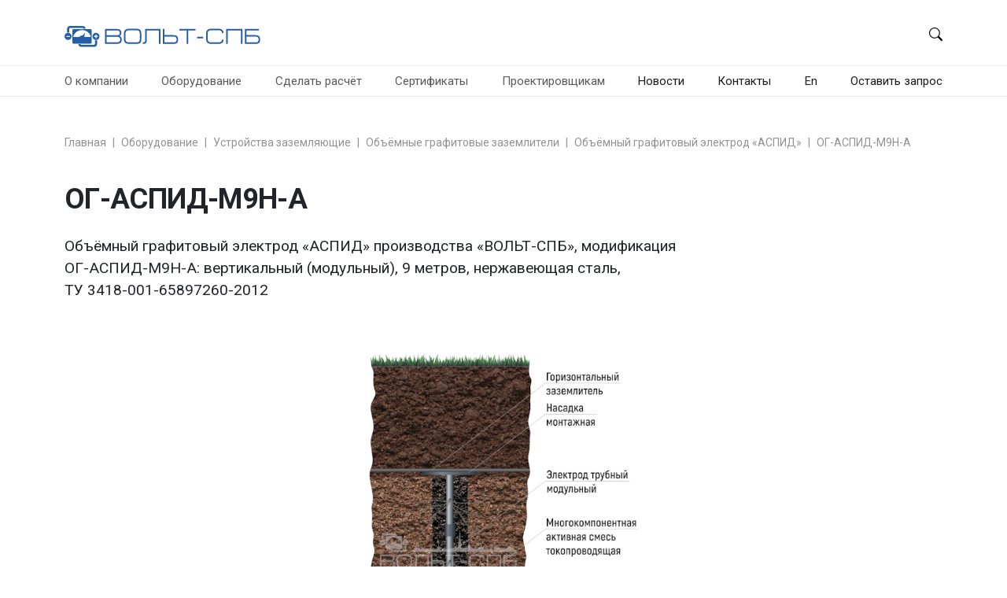

--- FILE ---
content_type: text/html; charset=utf-8
request_url: https://www.volt-spb.ru/products/grounding-systems/oge/aspid/og-aspid-m9n-a/
body_size: 25092
content:
<!DOCTYPE html>

<html lang="ru">
<head>
    <meta charset="utf-8">
    <meta name="author" content="ВОЛЬТ-СПБ">
    <meta name="viewport" content="width=device-width, initial-scale=1, shrink-to-fit=no">


<!-- Yandex.Metrika counter -->
<script async type="text/javascript">
    (function(m,e,t,r,i,k,a){
        m[i]=m[i]||function(){(m[i].a=m[i].a||[]).push(arguments)};
        m[i].l=1*new Date();
        for (var j = 0; j < document.scripts.length; j++) {if (document.scripts[j].src === r) { return; }}
        k=e.createElement(t),a=e.getElementsByTagName(t)[0],k.async=1,k.src=r,a.parentNode.insertBefore(k,a)
    })(window, document,'script','https://mc.yandex.ru/metrika/tag.js', 'ym');

    ym(89764946, 'init', {webvisor:true, clickmap:true, accurateTrackBounce:true, trackLinks:true});
</script>
<noscript><div><img src="https://mc.yandex.ru/watch/89764946" style="position:absolute; left:-9999px;" alt="" /></div></noscript>
<!-- /Yandex.Metrika counter -->



<script
  src="https://www.google.com/recaptcha/api.js?render=explicit">
</script>

    <meta name="yandex-verification" content="aa2063ef6a9608da"/>
    

    
    
    

    
        <title>Объемный графитовый электрод ОГ-АСПИД-М9Н-А | «ВОЛЬТ-СПБ»</title>
    

    
        <meta name="description" content="Вертикальный электрод «АСПИД» производства «ВОЛЬТ-СПБ», модульный, 9,0 м., нержавеющая сталь, ТУ 3418-001-65897260-2012. Срок службы — 30 лет. Звоните: +7 (812) 407-28-52.">
    

    
        <link rel="icon" type="image/png" href="/static/favicon/favicon-96x96.png" sizes="96x96"/>
        <link rel="icon" type="image/svg+xml" href="/static/favicon/favicon.svg"/>
        <link rel="shortcut icon" href="/static/favicon/favicon.ico"/>
        <link rel="apple-touch-icon" sizes="180x180" href="/static/favicon/apple-touch-icon.png"/>
        <meta name="apple-mobile-web-app-title" content="ВОЛЬТ-СПБ"/>
        <link rel="manifest" href="/static/favicon/site.webmanifest"/>
        <link href="https://fonts.googleapis.com/css?family=Roboto:400,700"
              rel="stylesheet" media="print" onload="this.media='all'">
        <!--<link rel="stylesheet" href="/static/css/bootstrap/5.3.2/bootstrap.min.css">-->
        <link rel="stylesheet" href="https://cdn.jsdelivr.net/npm/bootstrap@5.3.8/dist/css/bootstrap.min.css" rel="stylesheet" integrity="sha384-sRIl4kxILFvY47J16cr9ZwB07vP4J8+LH7qKQnuqkuIAvNWLzeN8tE5YBujZqJLB" crossorigin="anonymous">
        <link rel="stylesheet" href="https://cdn.jsdelivr.net/npm/bootstrap-icons@1.11.3/font/bootstrap-icons.min.css">
        <link rel="stylesheet" href="/static/css/style.css">
    
</head>
<body>

<!-- Google Tag Manager (noscript) -->

<noscript>
    <iframe src="https://www.googletagmanager.com/ns.html?id=GTM-5KJLR8HG"

            height="0" width="0" style="display:none;visibility:hidden"></iframe>
</noscript>

<!-- End Google Tag Manager (noscript) -->






<section class="home_menu menu_fixed_top pt-0 pb-2">
  <div class="container">
    <div class="section-title px-3 px-sm-0">
      <div class="brand-mobile d-block d-md-none">
        

<nav class="navbar navbar-expand-md navbar-light bg-white">
    <div class="container-fluid px-0 px-md-3">
        
          <a class="navbar-brand pt-1" href="/">
              <svg class="d-flex align-items-center" xmlns="http://www.w3.org/2000/svg" viewBox="0 0 30000.38 5000.83" style="width: 250px; margin-top: 25px">
                         <g>
                             <path fill="#245EA8"  d="M6427.4 674.18l1540.75 0c339.49,0 463.53,130.56 463.53,378.66 0,287.24 -156.68,359.07 -463.53,359.07l-1540.75 0 0 -737.73zm-235.03 2036.92l1743.14 0c522.29,0 796.49,-163.22 796.49,-665.92 0,-404.78 -274.2,-512.5 -349.28,-528.82 107.72,-32.65 283.99,-140.37 283.99,-489.64 0,-388.46 -248.08,-581.05 -789.95,-581.05l-1684.39 0 0 2265.43zm235.03 -1070.7l1579.92 0c310.11,0 489.66,104.46 489.66,404.78 0,313.38 -163.22,437.41 -470.07,437.41l-1599.51 0 0 -842.19zm5053.14 -430.89l0 724.69c0,440.67 -107.71,548.39 -584.3,548.39l-992.35 0c-440.68,0 -603.89,-114.24 -603.89,-548.39l0 -724.69c0,-440.68 179.53,-561.45 603.89,-561.45l992.35 0c450.47,0 584.3,114.25 584.3,561.45zm235.03 724.69l0 -705.1c0,-659.39 -267.66,-809.55 -816.07,-809.55l-992.35 0c-639.81,0 -842.18,228.51 -842.18,809.55l0 705.1c0,581.04 228.49,776.9 842.18,776.9l992.35 0c600.63,0 816.07,-130.57 816.07,-776.9zm2680 -1253.51l0 2030.41 235.03 0 0 -2265.43 -2317.67 0 0 1730.08c0,244.82 -140.36,306.84 -251.34,306.84l-124.04 0 0 228.51 94.67 0c316.62,0 515.75,-133.85 515.75,-535.35l0 -1495.06 1847.6 0zm842.18 -235.02l-235.03 0 0 2265.43 1615.83 0c538.6,0 708.35,-189.34 708.35,-659.39 0,-505.97 -225.23,-669.18 -793.22,-669.18l-1295.93 0 0 -936.86zm0 1165.35l1364.48 0c365.6,0 489.65,107.74 489.65,447.22 0,349.28 -133.84,424.35 -466.81,424.35l-1387.32 0 0 -871.57zm2291.52 -1165.35l0 228.51 1100.09 0 0 2036.92 235.02 0 0 -2036.92 1106.6 0 0 -228.51 -2441.71 0zm2689.8 1201.26l0 215.44 928.06 0 0 -215.44 -928.06 0zm3793.12 417.83c0,287.27 -153.42,417.83 -584.32,417.83l-992.34 0c-450.48,0 -603.9,-130.56 -603.9,-581.05l0 -652.85c0,-463.53 143.63,-600.63 603.9,-600.63l992.34 0c450.48,0 584.32,163.22 584.32,417.82l235.03 0c0,-437.41 -274.21,-646.33 -822.61,-646.33l-992.35 0c-607.15,0 -835.66,228.51 -835.66,829.14l0 652.85c0,581.05 228.51,809.56 835.66,809.56l992.35 0c600.64,0 822.61,-221.98 822.61,-646.34l-235.03 0zm646.33 -1619.09l0 2265.43 235.02 0 0 -2036.92 2010.82 0 0 2036.92 235.03 0 0 -2265.43 -2480.87 0zm2853 0l0 2265.43 1615.84 0c538.6,0 708.35,-189.34 708.35,-659.39 0,-505.97 -225.24,-669.18 -793.23,-669.18l-1295.94 0 0 -708.35 1896.57 0 0 -228.51 -2131.59 0zm235.02 1165.35l1364.49 0c365.61,0 489.65,107.74 489.65,447.22 0,349.28 -133.84,424.35 -466.81,424.35l-1387.33 0 0 -871.57zm-25293.3 1138.6l-332.56 -0.32c0,233.91 191.48,415.17 425.27,415.17l1995.86 0c233.77,0 425.28,-191.52 425.28,-425.3l0 -582.65c-47.27,13.47 -97.18,24.91 -148.78,24.91 -64.71,0 -126.77,-5.45 -183.54,-26.33l0.74 567.72c0.09,78 -63.82,141.78 -141.75,141.78l-1899.75 0c-72.29,0 -132.48,-44.76 -140.77,-114.98zm219.24 -1306.11c16.81,0 33.4,0.86 49.78,2.49 123.82,-120.53 213.7,-218.28 358.84,-362.64 8.51,-8.49 20.03,-8.14 28.85,-3.73 8.57,4.28 14.62,12.41 12.92,19.98 -45.65,203.2 -73,324.38 -112.83,476.86 24.95,23.26 47.49,49.07 67.21,77.02 260.67,0.09 521.34,0.01 782,-0.42 103.68,-0.16 133.59,-0.43 142.1,-3.29 3.37,-1.12 3.41,-2.67 3.33,-4.75 -0.25,-7.38 -1.86,-21.66 -5.06,-39.5 -34.2,-190.56 -132.44,-366.04 -260.97,-508.94 -202.04,-224.59 -479.35,-388.39 -778.54,-440.99 -177.46,-31.15 -415.4,-35.12 -592.04,2.63 -287.9,61.54 -561,206.12 -757.18,428.15 -121.21,136.61 -222.84,323.2 -262.23,502.54 -4.56,20.79 -8.82,41.61 -12.65,62.54 -0.04,0.19 -0.23,0.79 0.05,0.79 310.69,0 621.38,0.3 932.07,0.61 89.68,-126.66 237.35,-209.35 404.35,-209.35zm203.78 -1028.67l332.55 0.32c0,-233.9 -191.48,-415.16 -425.27,-415.16l-1965.48 0c-233.77,0 -425.27,191.51 -425.27,425.29l0 582.66c47.26,-13.48 97.17,-20.7 148.77,-20.7 64.71,0 126.77,11.36 183.54,32.24l-0.75 -577.84c-0.09,-78 63.8,-141.79 141.76,-141.79l1869.38 0c72.31,0 132.47,44.77 140.77,114.98zm-1473.6 50.79l2531.4 0c111.38,0 202.51,91.14 202.51,202.51l0 1822.61c0,111.37 -91.13,202.51 -202.51,202.51l-2531.4 0c-111.38,0 -202.51,-91.14 -202.51,-202.51l0 -1822.61c0,-111.37 91.13,-202.51 202.51,-202.51zm-861.1 572.25c299.1,0 541.56,242.47 541.56,541.57 0,299.1 -242.46,541.56 -541.56,541.56 -299.1,0 -541.57,-242.46 -541.57,-541.56 0,-299.1 242.47,-541.57 541.57,-541.57zm-255.9 467.22l0 148.67 511.78 0 0 -148.67 -511.78 0zm4517.74 -467.22c299.1,0 541.57,242.47 541.57,541.57 0,299.1 -242.47,541.56 -541.57,541.56 -299.1,0 -541.57,-242.46 -541.57,-541.56 0,-299.1 242.47,-541.57 541.57,-541.57zm-290.04 610.05l206.17 0 0 183.98 169.39 0 0 -183.98 204.55 0 0 -148.34 -206.16 0 0 -172.63 -166.17 0 0 175.49 -207.83 0 0.05 145.48z"/>
                         </g>
                      </svg>
          </a>
          
        <p class="d-none d-sm-block d-md-none mt-3 mb-0" style="line-height: 1.25rem;">
            <span class="text-main">Заказать<br>обратный звонок</span>
        </p>
        <button class="navbar-toggler border-0 px-0" type="button" data-bs-toggle="collapse"
                data-bs-target="#navbarMobileSupportedContent" aria-controls="navbarMobileSupportedContent"
                aria-expanded="false" aria-label="Toggle navigation">
          <span class="navbar-toggler-icon"></span>
        </button>
        <div class="collapse navbar-collapse main-menu-item justify-content-end" id="navbarMobileSupportedContent">
            <p class="my-3 product-10om">
                <!--<span class="">Производство систем заземления</span>
                <span class="" style="border-bottom: 1px dotted;">
                  <abbr class="text-decoration-none" title="Грунты от 100 Ом·м согласно ГОСТ 57190-2016 п. 01-10-03 (многолетнемерзлые, скальные, крупнообломочные, песок)">для высоокоомных грунтов</abbr>:
                </span>-->
            </p>
            <ul class="w-100 d-flex navbar-nav px-2">
                
                  
                    <li class="nav-item">
                      <i class="d-inline-block me-2 grounding"></i>
                      <span role="button" class="d-inline-block align-bottom text-dark nav-link px-0" data-bs-toggle="dropdown" aria-haspopup="true" aria-expanded="false">
                        О компании
                      </span>
                      

<div class="dropdown-menu mt-0 pt-0 border-0 overflow-auto">
  
    <a class="dropdown-item fw-normal my-0 "
       target="_self"
       title=""
       href="/about/"
    >
      <small>Общая информация</small>
    </a>
    
  
    <a class="dropdown-item fw-normal my-0 "
       target="_self"
       title=""
       href="/about/history/"
    >
      <small>История</small>
    </a>
    
  
    <a class="dropdown-item fw-normal my-0 "
       target="_self"
       title=""
       href="/about/strategy/"
    >
      <small>Стратегия, миссия, ценности</small>
    </a>
    
  
    <a class="dropdown-item fw-normal my-0 "
       target="_self"
       title=""
       href="/about/reference-list/"
    >
      <small>География поставок</small>
    </a>
    
  
    <a class="dropdown-item fw-normal my-0 "
       target="_blank"
       title="Откроется в новом окне"
       href="/media/docs/reference-list-2012-2024.pdf"
    >
      <small>Референс-лист ключевых проектов за период 2012-2024 гг.</small>
    </a>
    
  
    <a class="dropdown-item fw-normal my-0 mb-0"
       target="_blank"
       title="Откроется в новом окне"
       href="/media/docs/requisites.pdf"
    >
      <small>Карточка предприятия</small>
    </a>
    
  
</div>
                    </li>
                  
                
                  
                    <li class="nav-item">
                      <i class="d-inline-block me-2 grounding"></i>
                      <span role="button" class="d-inline-block align-bottom text-dark nav-link px-0" data-bs-toggle="dropdown" aria-haspopup="true" aria-expanded="false">
                        Оборудование
                      </span>
                      

<div class="dropdown-menu mt-0 pt-0 border-0 overflow-auto">
  
    <a class="dropdown-item fw-normal my-0 "
       target="_self"
       title=""
       href="/products/grounding-systems/"
    >
      <small>Устройства заземляющие</small>
    </a>
    
      
    
  
    <a class="dropdown-item fw-normal my-0 "
       target="_self"
       title=""
       href="/products/fasteners/"
    >
      <small>Крепления</small>
    </a>
    
      
    
  
    <a class="dropdown-item fw-normal my-0 "
       target="_self"
       title=""
       href="/products/uzip/"
    >
      <small>УЗИП</small>
    </a>
    
  
    <a class="dropdown-item fw-normal my-0 "
       target="_self"
       title=""
       href="/products/stop-fake/"
    >
      <small>Аналог не пройдёт!</small>
    </a>
    
  
    <a class="dropdown-item fw-normal my-0 "
       target="_self"
       title=""
       href="/products/grounding-systems/packing/"
    >
      <small>Упаковка продукции</small>
    </a>
    
  
    <a class="dropdown-item fw-normal my-0 "
       target="_self"
       title=""
       href="/products/grounding-systems/installation-supervision/"
    >
      <small>Шефмонтаж</small>
    </a>
    
  
    <a class="dropdown-item fw-normal my-0 "
       target="_self"
       title=""
       href="/products/welding/"
    >
      <small>Комплекты термитной сварки</small>
    </a>
    
  
    <a class="dropdown-item fw-normal my-0 "
       target="_self"
       title=""
       href="/products/grounding-systems/installation/"
    >
      <small>Монтаж</small>
    </a>
    
  
    <a class="dropdown-item fw-normal my-0 mb-0"
       target="_self"
       title=""
       href="/products/reviews/"
    >
      <small>Отзывы</small>
    </a>
    
  
</div>
                    </li>
                  
                
                  
                    <li class="nav-item">
                      <i class="d-inline-block me-2 grounding"></i>
                      <span role="button" class="d-inline-block align-bottom text-dark nav-link px-0" data-bs-toggle="dropdown" aria-haspopup="true" aria-expanded="false">
                        Сделать расчёт
                      </span>
                      

<div class="dropdown-menu mt-0 pt-0 border-0 overflow-auto">
  
    <a class="dropdown-item fw-normal my-0 "
       target="_blank"
       title=""
       href="https://tools.volt-spb.ru/grounding-calculator"
    >
      <small>Калькулятор расчёта заземления</small>
    </a>
    
  
    <a class="dropdown-item fw-normal my-0 "
       target="_self"
       title=""
       href="/calc/method/"
    >
      <small>Методика расчёта</small>
    </a>
    
  
    <a class="dropdown-item fw-normal my-0 "
       target="_self"
       title=""
       href="/calc/questionnaire/"
    >
      <small>Опросный лист</small>
    </a>
    
  
    <a class="dropdown-item fw-normal my-0 mb-0"
       target="_blank"
       title=""
       href="https://tools.volt-spb.ru/lightning-protection-calculator"
    >
      <small>Калькулятор расчёта молниезащиты</small>
    </a>
    
  
</div>
                    </li>
                  
                
                  
                    <li class="nav-item">
                      <i class="d-inline-block me-2 grounding"></i>
                      <span role="button" class="d-inline-block align-bottom text-dark nav-link px-0" data-bs-toggle="dropdown" aria-haspopup="true" aria-expanded="false">
                        Сертификаты
                      </span>
                      

<div class="dropdown-menu mt-0 pt-0 border-0 overflow-auto">
  
    <a class="dropdown-item fw-normal my-0 "
       target="_self"
       title=""
       href="/certification/smk/"
    >
      <small>Сертификация СМК компании</small>
    </a>
    
  
    <a class="dropdown-item fw-normal my-0 mb-0"
       target="_self"
       title=""
       href="/certification/equipment/"
    >
      <small>Сертификация оборудования</small>
    </a>
    
  
</div>
                    </li>
                  
                
                  
                    <li class="nav-item">
                      <i class="d-inline-block me-2 grounding"></i>
                      <span role="button" class="d-inline-block align-bottom text-dark nav-link px-0" data-bs-toggle="dropdown" aria-haspopup="true" aria-expanded="false">
                        Проектировщикам
                      </span>
                      

<div class="dropdown-menu mt-0 pt-0 border-0 overflow-auto">
  
    <a class="dropdown-item fw-normal my-0 "
       target="_self"
       title=""
       href="/design-engineers/model-solutions/"
    >
      <small>Типовые решения</small>
    </a>
    
      
    
  
    <a class="dropdown-item fw-normal my-0 "
       target="_self"
       title=""
       href="/design-engineers/design-documents/"
    >
      <small>Материалы для проектирования</small>
    </a>
    
  
    <a class="dropdown-item fw-normal my-0 "
       target="_self"
       title=""
       href="/design-engineers/how-many-ase/"
    >
      <small>Расчётное количество «Н-УДАВ» для различных объектов</small>
    </a>
    
      
    
  
    <a class="dropdown-item fw-normal my-0 "
       target="_self"
       title=""
       href="/design-engineers/regulatory-documents/"
    >
      <small>Регламентирующие документы</small>
    </a>
    
  
    <a class="dropdown-item fw-normal my-0 "
       target="_self"
       title=""
       href="/design-engineers/faq/"
    >
      <small>Часто задаваемые вопросы</small>
    </a>
    
  
    <a class="dropdown-item fw-normal my-0 "
       target="_self"
       title=""
       href="/design-engineers/publications/"
    >
      <small>Публикации</small>
    </a>
    
  
    <a class="dropdown-item fw-normal my-0 mb-0"
       target="_self"
       title=""
       href="/articles/"
    >
      <small>Технические статьи</small>
    </a>
    
  
</div>
                    </li>
                  
                
                  
                    <li class="nav-item">
                      <i class="d-inline-block me-2 grounding"></i>
                      <a class="d-inline-block align-bottom text-dark nav-link px-0" href="/news/">Новости</a>
                    </li>
                  
                
                  
                    <li class="nav-item">
                      <i class="d-inline-block me-2 grounding"></i>
                      <a class="d-inline-block align-bottom text-dark nav-link px-0" href="/contacts/">Контакты</a>
                    </li>
                  
                
                  
                    <li class="nav-item">
                      <i class="d-inline-block me-2 grounding"></i>
                      <a class="d-inline-block align-bottom text-dark nav-link px-0" href="/media/docs/brochure-chemical-ground-elecrodes.pdf">En</a>
                    </li>
                  
                
                  
                    <li class="nav-item">
                      <i class="d-inline-block me-2 grounding"></i>
                      <a class="d-inline-block align-bottom text-dark nav-link px-0" href="request">Оставить запрос</a>
                    </li>
                  
                
            </ul>
        </div>
    </div>
</nav>
      </div>
      <div class="brand-mobile d-none d-md-block d-lg-none">
        

<nav class="navbar navbar-expand-lg navbar-light bg-white pb-2">
    <div class="container-fluid px-0">
        <div class="d-flex">
            <button class="align-items-center navbar-toggler border-0 px-0 me-4" type="button" data-bs-toggle="collapse"
                    data-bs-target="#navbarTabletSupportedContent" aria-controls="navbarTabletSupportedContent"
                    aria-expanded="false" aria-label="Toggle navigation">
              <span class="navbar-toggler-icon"></span>
            </button>
            
              <a class="align-items-center navbar-brand pt-1" href="/">
                  <svg class="d-flex align-items-center" xmlns="http://www.w3.org/2000/svg" viewBox="0 0 30000.38 5000.83" style="width: 250px; margin-top: 25px">
                         <g>
                             <path fill="#245EA8"  d="M6427.4 674.18l1540.75 0c339.49,0 463.53,130.56 463.53,378.66 0,287.24 -156.68,359.07 -463.53,359.07l-1540.75 0 0 -737.73zm-235.03 2036.92l1743.14 0c522.29,0 796.49,-163.22 796.49,-665.92 0,-404.78 -274.2,-512.5 -349.28,-528.82 107.72,-32.65 283.99,-140.37 283.99,-489.64 0,-388.46 -248.08,-581.05 -789.95,-581.05l-1684.39 0 0 2265.43zm235.03 -1070.7l1579.92 0c310.11,0 489.66,104.46 489.66,404.78 0,313.38 -163.22,437.41 -470.07,437.41l-1599.51 0 0 -842.19zm5053.14 -430.89l0 724.69c0,440.67 -107.71,548.39 -584.3,548.39l-992.35 0c-440.68,0 -603.89,-114.24 -603.89,-548.39l0 -724.69c0,-440.68 179.53,-561.45 603.89,-561.45l992.35 0c450.47,0 584.3,114.25 584.3,561.45zm235.03 724.69l0 -705.1c0,-659.39 -267.66,-809.55 -816.07,-809.55l-992.35 0c-639.81,0 -842.18,228.51 -842.18,809.55l0 705.1c0,581.04 228.49,776.9 842.18,776.9l992.35 0c600.63,0 816.07,-130.57 816.07,-776.9zm2680 -1253.51l0 2030.41 235.03 0 0 -2265.43 -2317.67 0 0 1730.08c0,244.82 -140.36,306.84 -251.34,306.84l-124.04 0 0 228.51 94.67 0c316.62,0 515.75,-133.85 515.75,-535.35l0 -1495.06 1847.6 0zm842.18 -235.02l-235.03 0 0 2265.43 1615.83 0c538.6,0 708.35,-189.34 708.35,-659.39 0,-505.97 -225.23,-669.18 -793.22,-669.18l-1295.93 0 0 -936.86zm0 1165.35l1364.48 0c365.6,0 489.65,107.74 489.65,447.22 0,349.28 -133.84,424.35 -466.81,424.35l-1387.32 0 0 -871.57zm2291.52 -1165.35l0 228.51 1100.09 0 0 2036.92 235.02 0 0 -2036.92 1106.6 0 0 -228.51 -2441.71 0zm2689.8 1201.26l0 215.44 928.06 0 0 -215.44 -928.06 0zm3793.12 417.83c0,287.27 -153.42,417.83 -584.32,417.83l-992.34 0c-450.48,0 -603.9,-130.56 -603.9,-581.05l0 -652.85c0,-463.53 143.63,-600.63 603.9,-600.63l992.34 0c450.48,0 584.32,163.22 584.32,417.82l235.03 0c0,-437.41 -274.21,-646.33 -822.61,-646.33l-992.35 0c-607.15,0 -835.66,228.51 -835.66,829.14l0 652.85c0,581.05 228.51,809.56 835.66,809.56l992.35 0c600.64,0 822.61,-221.98 822.61,-646.34l-235.03 0zm646.33 -1619.09l0 2265.43 235.02 0 0 -2036.92 2010.82 0 0 2036.92 235.03 0 0 -2265.43 -2480.87 0zm2853 0l0 2265.43 1615.84 0c538.6,0 708.35,-189.34 708.35,-659.39 0,-505.97 -225.24,-669.18 -793.23,-669.18l-1295.94 0 0 -708.35 1896.57 0 0 -228.51 -2131.59 0zm235.02 1165.35l1364.49 0c365.61,0 489.65,107.74 489.65,447.22 0,349.28 -133.84,424.35 -466.81,424.35l-1387.33 0 0 -871.57zm-25293.3 1138.6l-332.56 -0.32c0,233.91 191.48,415.17 425.27,415.17l1995.86 0c233.77,0 425.28,-191.52 425.28,-425.3l0 -582.65c-47.27,13.47 -97.18,24.91 -148.78,24.91 -64.71,0 -126.77,-5.45 -183.54,-26.33l0.74 567.72c0.09,78 -63.82,141.78 -141.75,141.78l-1899.75 0c-72.29,0 -132.48,-44.76 -140.77,-114.98zm219.24 -1306.11c16.81,0 33.4,0.86 49.78,2.49 123.82,-120.53 213.7,-218.28 358.84,-362.64 8.51,-8.49 20.03,-8.14 28.85,-3.73 8.57,4.28 14.62,12.41 12.92,19.98 -45.65,203.2 -73,324.38 -112.83,476.86 24.95,23.26 47.49,49.07 67.21,77.02 260.67,0.09 521.34,0.01 782,-0.42 103.68,-0.16 133.59,-0.43 142.1,-3.29 3.37,-1.12 3.41,-2.67 3.33,-4.75 -0.25,-7.38 -1.86,-21.66 -5.06,-39.5 -34.2,-190.56 -132.44,-366.04 -260.97,-508.94 -202.04,-224.59 -479.35,-388.39 -778.54,-440.99 -177.46,-31.15 -415.4,-35.12 -592.04,2.63 -287.9,61.54 -561,206.12 -757.18,428.15 -121.21,136.61 -222.84,323.2 -262.23,502.54 -4.56,20.79 -8.82,41.61 -12.65,62.54 -0.04,0.19 -0.23,0.79 0.05,0.79 310.69,0 621.38,0.3 932.07,0.61 89.68,-126.66 237.35,-209.35 404.35,-209.35zm203.78 -1028.67l332.55 0.32c0,-233.9 -191.48,-415.16 -425.27,-415.16l-1965.48 0c-233.77,0 -425.27,191.51 -425.27,425.29l0 582.66c47.26,-13.48 97.17,-20.7 148.77,-20.7 64.71,0 126.77,11.36 183.54,32.24l-0.75 -577.84c-0.09,-78 63.8,-141.79 141.76,-141.79l1869.38 0c72.31,0 132.47,44.77 140.77,114.98zm-1473.6 50.79l2531.4 0c111.38,0 202.51,91.14 202.51,202.51l0 1822.61c0,111.37 -91.13,202.51 -202.51,202.51l-2531.4 0c-111.38,0 -202.51,-91.14 -202.51,-202.51l0 -1822.61c0,-111.37 91.13,-202.51 202.51,-202.51zm-861.1 572.25c299.1,0 541.56,242.47 541.56,541.57 0,299.1 -242.46,541.56 -541.56,541.56 -299.1,0 -541.57,-242.46 -541.57,-541.56 0,-299.1 242.47,-541.57 541.57,-541.57zm-255.9 467.22l0 148.67 511.78 0 0 -148.67 -511.78 0zm4517.74 -467.22c299.1,0 541.57,242.47 541.57,541.57 0,299.1 -242.47,541.56 -541.57,541.56 -299.1,0 -541.57,-242.46 -541.57,-541.56 0,-299.1 242.47,-541.57 541.57,-541.57zm-290.04 610.05l206.17 0 0 183.98 169.39 0 0 -183.98 204.55 0 0 -148.34 -206.16 0 0 -172.63 -166.17 0 0 175.49 -207.83 0 0.05 145.48z"/>
                         </g>
                      </svg>
              </a>
              
        </div>
        <ul class="list-unstyled mb-0 top-nav">
            <li class="top-nav-phone">
              <p class="mb-0 py-1">
                <span class="d-block lh-1 phone">+7 (812) 407-28-52</span>
                <span class="title more" style="border-bottom: 1px dotted; cursor: pointer;">Заказать обратный звонок</span>
              </p>
            </li>
        </ul>
        <div class="collapse navbar-collapse main-menu-item justify-content-end" id="navbarTabletSupportedContent">
            <p class="my-3 product-10om">
                <!--<span class="">Производство систем заземления</span>
                <span class="" style="border-bottom: 1px dotted;">
                  <abbr class="text-decoration-none" title="Грунты от 100 Ом·м согласно ГОСТ 57190-2016 п. 01-10-03 (многолетнемерзлые, скальные, крупнообломочные, песок)">для высоокоомных грунтов</abbr>:
                </span>-->
            </p>
            <!--<ul class="d-flex list-unstyled my-4 py-4 top-nav">
              <li class="flex-grow-1 nav-item top-nav-grounding">
                  <p class="mb-0 py-1">
                    <span class="d-block">Производство систем заземления</span>
                    <span class="" style="border-bottom: 1px dotted;">
                      <abbr class="text-decoration-none" title="Грунты от 100 Ом·м согласно ГОСТ 57190-2016 п. 01-10-03 (многолетнемерзлые, скальные, крупнообломочные, песок)">для высоокоомных грунтов</abbr>
                    </span>
                  </p>
              </li>
              <li class="nav-item top-nav-models">
                  <p class="mb-0 py-1">
                    <span class="d-block title">zmeya-spb.ru</span>
                    <a class="p-0 nav-link text-right" target="_blank" href="https://zmeya-spb.ru/aktivnoe-solyanoe-zazemlenie/">
                        <span class="">Модельный ряд оборудования</span>
                    </a>
                  </p>
              </li>
            </ul>-->
            <div class="row">
                <div class="d-flex justify-content-between">
                    
                        
                        <div style="width: min-content;">
                            <a class="d-inline-block align-bottom text-dark text-nowrap nav-link px-0" href="/about/">О компании</a>
                        
                    
                        
                        
                            <a class="d-inline-block align-bottom text-dark text-nowrap nav-link px-0" href="/products/">Оборудование</a>
                        </div>
                    
                        
                        <div style="width: min-content;">
                            <a class="d-inline-block align-bottom text-dark text-nowrap nav-link px-0" href="/calc/">Сделать расчёт</a>
                        
                    
                        
                        
                            <a class="d-inline-block align-bottom text-dark text-nowrap nav-link px-0" href="/certification/">Сертификаты</a>
                        </div>
                    
                        
                        <div style="width: min-content;">
                            <a class="d-inline-block align-bottom text-dark text-nowrap nav-link px-0" href="/design-engineers/">Проектировщикам</a>
                        
                    
                        
                        
                            <a class="d-inline-block align-bottom text-dark text-nowrap nav-link px-0" href="/news/">Новости</a>
                        </div>
                    
                        
                        <div style="width: min-content;">
                            <a class="d-inline-block align-bottom text-dark text-nowrap nav-link px-0" href="/contacts/">Контакты</a>
                        
                    
                        
                        
                            <a class="d-inline-block align-bottom text-dark text-nowrap nav-link px-0" href="/media/docs/brochure-chemical-ground-elecrodes.pdf">En</a>
                        </div>
                    
                        
                        <div style="width: min-content;">
                            <a class="d-inline-block align-bottom text-dark text-nowrap nav-link px-0" href="request">Оставить запрос</a>
                        </div>
                    
                </div>
            </div>
        </div>
    </div>
</nav>
      </div>
      <div class="d-none d-lg-block">
        

<nav class="navbar navbar-expand navbar-top pb-0">
    <div class="container-fluid px-0">
      <button class="navbar-toggler" type="button" data-bs-toggle="collapse"
        data-bs-target="#navbarTopSupportedContent" aria-controls="navbarTopSupportedContent"
        aria-expanded="false" aria-label="Toggle navigation">
          <span class="navbar-toggler-icon"></span>
      </button>

      <div class="collapse navbar-collapse main-menu-item justify-content-end" id="navbarTopSupportedContent">
        <ul class="w-100 d-flex justify-content-between navbar-nav align-items-center top-nav">
           <li class="nav-item" id="top-nav-logo">
              <p class="p-0 d-flex my-auto">
                  
                  <a class="navbar-brand py-0" id="logo1" href="/">
<!--                      <img class="d-flex align-items-center" src="/media/settings/logo-volt-spb-174x61.png" alt="ООО «ВОЛЬТ-СПБ»">-->
                      <svg class="d-flex align-items-center" xmlns="http://www.w3.org/2000/svg" viewBox="0 0 30000.38 5000.83" style="width: 250px; margin-top: 25px">
                         <g>
                             <path fill="#245EA8"  d="M6427.4 674.18l1540.75 0c339.49,0 463.53,130.56 463.53,378.66 0,287.24 -156.68,359.07 -463.53,359.07l-1540.75 0 0 -737.73zm-235.03 2036.92l1743.14 0c522.29,0 796.49,-163.22 796.49,-665.92 0,-404.78 -274.2,-512.5 -349.28,-528.82 107.72,-32.65 283.99,-140.37 283.99,-489.64 0,-388.46 -248.08,-581.05 -789.95,-581.05l-1684.39 0 0 2265.43zm235.03 -1070.7l1579.92 0c310.11,0 489.66,104.46 489.66,404.78 0,313.38 -163.22,437.41 -470.07,437.41l-1599.51 0 0 -842.19zm5053.14 -430.89l0 724.69c0,440.67 -107.71,548.39 -584.3,548.39l-992.35 0c-440.68,0 -603.89,-114.24 -603.89,-548.39l0 -724.69c0,-440.68 179.53,-561.45 603.89,-561.45l992.35 0c450.47,0 584.3,114.25 584.3,561.45zm235.03 724.69l0 -705.1c0,-659.39 -267.66,-809.55 -816.07,-809.55l-992.35 0c-639.81,0 -842.18,228.51 -842.18,809.55l0 705.1c0,581.04 228.49,776.9 842.18,776.9l992.35 0c600.63,0 816.07,-130.57 816.07,-776.9zm2680 -1253.51l0 2030.41 235.03 0 0 -2265.43 -2317.67 0 0 1730.08c0,244.82 -140.36,306.84 -251.34,306.84l-124.04 0 0 228.51 94.67 0c316.62,0 515.75,-133.85 515.75,-535.35l0 -1495.06 1847.6 0zm842.18 -235.02l-235.03 0 0 2265.43 1615.83 0c538.6,0 708.35,-189.34 708.35,-659.39 0,-505.97 -225.23,-669.18 -793.22,-669.18l-1295.93 0 0 -936.86zm0 1165.35l1364.48 0c365.6,0 489.65,107.74 489.65,447.22 0,349.28 -133.84,424.35 -466.81,424.35l-1387.32 0 0 -871.57zm2291.52 -1165.35l0 228.51 1100.09 0 0 2036.92 235.02 0 0 -2036.92 1106.6 0 0 -228.51 -2441.71 0zm2689.8 1201.26l0 215.44 928.06 0 0 -215.44 -928.06 0zm3793.12 417.83c0,287.27 -153.42,417.83 -584.32,417.83l-992.34 0c-450.48,0 -603.9,-130.56 -603.9,-581.05l0 -652.85c0,-463.53 143.63,-600.63 603.9,-600.63l992.34 0c450.48,0 584.32,163.22 584.32,417.82l235.03 0c0,-437.41 -274.21,-646.33 -822.61,-646.33l-992.35 0c-607.15,0 -835.66,228.51 -835.66,829.14l0 652.85c0,581.05 228.51,809.56 835.66,809.56l992.35 0c600.64,0 822.61,-221.98 822.61,-646.34l-235.03 0zm646.33 -1619.09l0 2265.43 235.02 0 0 -2036.92 2010.82 0 0 2036.92 235.03 0 0 -2265.43 -2480.87 0zm2853 0l0 2265.43 1615.84 0c538.6,0 708.35,-189.34 708.35,-659.39 0,-505.97 -225.24,-669.18 -793.23,-669.18l-1295.94 0 0 -708.35 1896.57 0 0 -228.51 -2131.59 0zm235.02 1165.35l1364.49 0c365.61,0 489.65,107.74 489.65,447.22 0,349.28 -133.84,424.35 -466.81,424.35l-1387.33 0 0 -871.57zm-25293.3 1138.6l-332.56 -0.32c0,233.91 191.48,415.17 425.27,415.17l1995.86 0c233.77,0 425.28,-191.52 425.28,-425.3l0 -582.65c-47.27,13.47 -97.18,24.91 -148.78,24.91 -64.71,0 -126.77,-5.45 -183.54,-26.33l0.74 567.72c0.09,78 -63.82,141.78 -141.75,141.78l-1899.75 0c-72.29,0 -132.48,-44.76 -140.77,-114.98zm219.24 -1306.11c16.81,0 33.4,0.86 49.78,2.49 123.82,-120.53 213.7,-218.28 358.84,-362.64 8.51,-8.49 20.03,-8.14 28.85,-3.73 8.57,4.28 14.62,12.41 12.92,19.98 -45.65,203.2 -73,324.38 -112.83,476.86 24.95,23.26 47.49,49.07 67.21,77.02 260.67,0.09 521.34,0.01 782,-0.42 103.68,-0.16 133.59,-0.43 142.1,-3.29 3.37,-1.12 3.41,-2.67 3.33,-4.75 -0.25,-7.38 -1.86,-21.66 -5.06,-39.5 -34.2,-190.56 -132.44,-366.04 -260.97,-508.94 -202.04,-224.59 -479.35,-388.39 -778.54,-440.99 -177.46,-31.15 -415.4,-35.12 -592.04,2.63 -287.9,61.54 -561,206.12 -757.18,428.15 -121.21,136.61 -222.84,323.2 -262.23,502.54 -4.56,20.79 -8.82,41.61 -12.65,62.54 -0.04,0.19 -0.23,0.79 0.05,0.79 310.69,0 621.38,0.3 932.07,0.61 89.68,-126.66 237.35,-209.35 404.35,-209.35zm203.78 -1028.67l332.55 0.32c0,-233.9 -191.48,-415.16 -425.27,-415.16l-1965.48 0c-233.77,0 -425.27,191.51 -425.27,425.29l0 582.66c47.26,-13.48 97.17,-20.7 148.77,-20.7 64.71,0 126.77,11.36 183.54,32.24l-0.75 -577.84c-0.09,-78 63.8,-141.79 141.76,-141.79l1869.38 0c72.31,0 132.47,44.77 140.77,114.98zm-1473.6 50.79l2531.4 0c111.38,0 202.51,91.14 202.51,202.51l0 1822.61c0,111.37 -91.13,202.51 -202.51,202.51l-2531.4 0c-111.38,0 -202.51,-91.14 -202.51,-202.51l0 -1822.61c0,-111.37 91.13,-202.51 202.51,-202.51zm-861.1 572.25c299.1,0 541.56,242.47 541.56,541.57 0,299.1 -242.46,541.56 -541.56,541.56 -299.1,0 -541.57,-242.46 -541.57,-541.56 0,-299.1 242.47,-541.57 541.57,-541.57zm-255.9 467.22l0 148.67 511.78 0 0 -148.67 -511.78 0zm4517.74 -467.22c299.1,0 541.57,242.47 541.57,541.57 0,299.1 -242.47,541.56 -541.57,541.56 -299.1,0 -541.57,-242.46 -541.57,-541.56 0,-299.1 242.47,-541.57 541.57,-541.57zm-290.04 610.05l206.17 0 0 183.98 169.39 0 0 -183.98 204.55 0 0 -148.34 -206.16 0 0 -172.63 -166.17 0 0 175.49 -207.83 0 0.05 145.48z"/>
                         </g>
                      </svg>
                  </a>
<!--                  <a class="d-flex align-items-center navbar-brand" id="logo2" href="/">-->
<!--                      <img class="" style="width: 130px;" src="/static/images/logo-no-top-no-sign-volt-spb-167x16.png" alt="ООО «ВОЛЬТ-СПБ»">-->
<!--                  </a>-->
<!--                  <a class="d-flex align-items-center navbar-brand" id="logo3" href="/">-->
<!--                      <img class="" style="width: 140px;" src="/static/images/logo-no-top-sign-volt-spb-bold-167x22.png" alt="ООО «ВОЛЬТ-СПБ»">-->
<!--                  </a>-->
<!--                  <a class="d-flex align-items-center navbar-brand" id="logo4" href="/">-->
<!--                      <img class="" src="/static/images/logo-volt-spb-new.png" alt="ООО «ВОЛЬТ-СПБ»">-->
<!--                  </a>-->
                  
<!--                  <a class="ps-3 nav-link text-right" target="_blank" href="/">-->
<!--                    <span class="">Производство систем заземления</span>-->
<!--                  </a>-->
                  <a id="slogan" class="pt-4 ps-1 pb-0 nav-link" target="_blank" href="/">
                      <!--<span>Производство систем</span><br><span class="d-block">заземления</span>-->
                  </a>
              </p>
          </li>
          <li class="nav-item d-none d-md-flex" id="top-nav-search">
              
                <!--<a class="pb-0 ps-3 nav-link" target="_blank" href="/calc/">
                  <span>Онлайн-калькулятор</span><br><span class="d-block text-end">заземления</span>
                </a>-->
              <!--<a class="pb-0 ps-3 nav-link" target="_blank" href="/tools">
                  <span>Онлайн-калькулятор</span><br><span class="d-block text-end">заземления</span>
                </a>-->
              
              <span id="search" role="button" class="d-flex align-items-center ps-3 pe-0 nav-link text-right">
                <svg xmlns="http://www.w3.org/2000/svg" width="17" height="17" fill="" class="bi bi-search" viewBox="0 0 16 16">
                  <path d="M11.742 10.344a6.5 6.5 0 1 0-1.397 1.398h-.001c.03.04.062.078.098.115l3.85 3.85a1 1 0 0 0 1.415-1.414l-3.85-3.85a1.007 1.007 0 0 0-.115-.1zM12 6.5a5.5 5.5 0 1 1-11 0 5.5 5.5 0 0 1 11 0z"/>
                </svg>
              </span>
          </li>
        </ul>
        <div id="search-form" class="d-none w-100">
            <!--<form method="POST" class="post-form" id="form" action="/search/">
              <input type="hidden" name="csrfmiddlewaretoken" value="4HE9b13yqNHQ39185wsS21TBV03aH3Bpypaw7qOwLDoVf3cOZGXlMjPaVTqyFvLR">
              <div class="d-flex">
                <input class="py-2 flex-grow-1 border-bottom" style="margin-top: 1px;" type="text" name="text" required="" id="id_text" placeholder="Что ищете?">
                <button type="submit" class="pe-2 btn btn-link text-decoration-none">Найти</button>
                <button id="search-close" type="button" class="p-0 ms-3 btn-close align-self-center" aria-label="Close"></button>
              </div>
            </form>-->
            <span id="search2" role="button" class="d-flex align-items-center px-0 text-right">
                <svg xmlns="http://www.w3.org/2000/svg" width="17" height="17" fill="" class="bi bi-search" viewBox="0 0 16 16">
                  <path d="M11.742 10.344a6.5 6.5 0 1 0-1.397 1.398h-.001c.03.04.062.078.098.115l3.85 3.85a1 1 0 0 0 1.415-1.414l-3.85-3.85a1.007 1.007 0 0 0-.115-.1zM12 6.5a5.5 5.5 0 1 1-11 0 5.5 5.5 0 0 1 11 0z"></path>
                </svg>
            </span>
            <div class="ya-site-form ya-site-form_inited_no" data-bem="{&quot;action&quot;:&quot;https://www.volt-spb.ru/search/&quot;,&quot;arrow&quot;:false,&quot;bg&quot;:&quot;transparent&quot;,&quot;fontsize&quot;:16,&quot;fg&quot;:&quot;#000000&quot;,&quot;language&quot;:&quot;ru&quot;,&quot;logo&quot;:&quot;rb&quot;,&quot;publicname&quot;:&quot;Поиск по volt-spb.ru&quot;,&quot;suggest&quot;:true,&quot;target&quot;:&quot;_self&quot;,&quot;tld&quot;:&quot;ru&quot;,&quot;type&quot;:2,&quot;usebigdictionary&quot;:true,&quot;searchid&quot;:2508160,&quot;input_fg&quot;:&quot;#000000&quot;,&quot;input_bg&quot;:&quot;#ffffff&quot;,&quot;input_fontStyle&quot;:&quot;normal&quot;,&quot;input_fontWeight&quot;:&quot;normal&quot;,&quot;input_placeholder&quot;:&quot;Что ищете?&quot;,&quot;input_placeholderColor&quot;:&quot;#858585&quot;,&quot;input_borderColor&quot;:&quot;#245ea7&quot;}">
                <form action="https://yandex.ru/search/site/" method="get" target="_self" accept-charset="utf-8">
                    <input type="hidden" name="searchid" value="2508160" />
                    <input type="hidden" name="l10n" value="ru" />
                    <input type="hidden" name="reqenc" value="" />
                    <input type="search" name="text" value="" />
                    <input type="submit" value="Найти" />
                </form>
            </div>
            <style type="text/css">
            .ya-page_js_yes .ya-site-form_inited_no {
                display: none;
            }
            </style>
            <script type="text/javascript">
            (function(w, d, c) {
                var s = d.createElement('script'),
                    h = d.getElementsByTagName('script')[0],
                    e = d.documentElement;
                if((' ' + e.className + ' ').indexOf(' ya-page_js_yes ') === -1) {
                    e.className += ' ya-page_js_yes';
                }
                s.type = 'text/javascript';
                s.async = true;
                s.charset = 'utf-8';
                s.src = (d.location.protocol === 'https:' ? 'https:' : 'http:') + '//site.yandex.net/v2.0/js/all.js';
                h.parentNode.insertBefore(s, h);
                (w[c] || (w[c] = [])).push(function() {
                    Ya.Site.Form.init()
                })
            })(window, document, 'yandex_site_callbacks');
            </script>
            <button id="search-close" type="button" class="btn-close align-self-center" aria-label="Close" style="padding: 0.35rem; margin-top: 6px;"></button>
        </div>
      </div>
    </div>
</nav>

      </div>
    </div>
  </div>
</section>

<header id="header" class="d-none d-lg-block">
    <div class="container">
        <div class="row">
            <div class="col-12 d-none d-md-block d-lg-block">
                
                

<nav class="navbar navbar-expand navbar-top py-0">
    <button class="navbar-toggler" type="button" data-bs-toggle="collapse"
        data-bs-target="#navbarSupportedContent" aria-controls="navbarSupportedContent"
        aria-expanded="false" aria-label="Toggle navigation">
        <span class="navbar-toggler-icon"></span>
    </button>
    <div class="collapse navbar-collapse main-menu-item justify-content-end" id="navbarSupportedContent">
        <ul class="w-100 d-flex justify-content-between navbar-nav align-items-center">
            
                
                <li class="nav-item">
                    <div class="btn-group position-static">
                      <span role="button" class="nav-link px-0 border-bottom" data-bs-toggle="dropdown" aria-haspopup="true" aria-expanded="false">
                        О компании
                      </span>
                      

<div class="dropdown-menu rounded-0 pt-3 pb-4 mt-0 about">
  
    <a class="dropdown-item fs-6 fw-bold my-3 mt-0 "
       target="_self"
       title=""
       href="/about/"
       
    >
      Общая информация
    </a>
      
  
    <a class="dropdown-item fs-6 fw-bold my-3  "
       target="_self"
       title=""
       href="/about/history/"
       
    >
      История
    </a>
      
  
    <a class="dropdown-item fs-6 fw-bold my-3  "
       target="_self"
       title=""
       href="/about/strategy/"
       
    >
      Стратегия, миссия, ценности
    </a>
      
  
    <a class="dropdown-item fs-6 fw-bold my-3  "
       target="_self"
       title=""
       href="/about/reference-list/"
       
    >
      География поставок
    </a>
      
  
    <a class="dropdown-item fs-6 fw-bold my-3  "
       target="_blank"
       title="Откроется в новом окне"
       href="/media/docs/reference-list-2012-2024.pdf"
       
    >
      Референс-лист ключевых проектов за период 2012-2024 гг.
    </a>
      
  
    <a class="dropdown-item fs-6 fw-bold my-3  mb-0"
       target="_blank"
       title="Откроется в новом окне"
       href="/media/docs/requisites.pdf"
       
    >
      Карточка предприятия
    </a>
      
  
</div>

<style>
    .calc.show {
        columns: 2!important;
        min-height: 11rem!important;

    }
</style>
                    </div>
                </li>
                
            
                
                <li class="nav-item">
                    <div class="btn-group position-static">
                      <span role="button" class="nav-link px-0 border-bottom" data-bs-toggle="dropdown" aria-haspopup="true" aria-expanded="false">
                        Оборудование
                      </span>
                      

<div class="dropdown-menu rounded-0 pt-3 pb-4 mt-0 products">
  
    <a class="dropdown-item fs-6 fw-bold my-3 mt-0 "
       target="_self"
       title=""
       href="/products/grounding-systems/"
       
          data-order="1"
       
    >
      Устройства заземляющие
    </a>
      
          
              


  <a class="dropdown-item fs-6 fw-bold my-3 mt-0 "
     target="_self"
     title=""
     href="/products/grounding-systems/ase/"
     
        data-order="2"
     
  >
    Активные соляные заземлители
  </a>

  <a class="dropdown-item fs-6 fw-bold my-3  "
     target="_self"
     title=""
     href="/products/grounding-systems/tge/"
     
        data-order="3"
     
  >
    Типовые глубинные заземлители
  </a>

  <a class="dropdown-item fs-6 fw-bold my-3  mb-0"
     target="_self"
     title=""
     href="/products/grounding-systems/oge/"
     
        data-order="4"
     
  >
    Объёмные графитовые заземлители
  </a>

          

          
      
  
    <a class="dropdown-item fs-6 fw-bold my-3  "
       target="_self"
       title=""
       href="/products/fasteners/"
       
          data-order="5"
       
    >
      Крепления
    </a>
      
          

          
      
  
    <a class="dropdown-item fs-6 fw-bold my-3  "
       target="_self"
       title=""
       href="/products/uzip/"
       
    >
      УЗИП
    </a>
      
  
    <a class="dropdown-item fs-6 fw-bold my-3  "
       target="_self"
       title=""
       href="/products/stop-fake/"
       
    >
      Аналог не пройдёт!
    </a>
      
  
    <a class="dropdown-item fs-6 fw-bold my-3  "
       target="_self"
       title=""
       href="/products/grounding-systems/packing/"
       
          data-order="7"
       
    >
      Упаковка продукции
    </a>
      
  
    <a class="dropdown-item fs-6 fw-bold my-3  "
       target="_self"
       title=""
       href="/products/grounding-systems/installation-supervision/"
       
          data-order="8"
       
    >
      Шефмонтаж
    </a>
      
  
    <a class="dropdown-item fs-6 fw-bold my-3  "
       target="_self"
       title=""
       href="/products/welding/"
       
          data-order="6"
       
    >
      Комплекты термитной сварки
    </a>
      
  
    <a class="dropdown-item fs-6 fw-bold my-3  "
       target="_self"
       title=""
       href="/products/grounding-systems/installation/"
       
          data-order="9"
       
    >
      Монтаж
    </a>
      
  
    <a class="dropdown-item fs-6 fw-bold my-3  mb-0"
       target="_self"
       title=""
       href="/products/reviews/"
       
    >
      Отзывы
    </a>
      
  
</div>

<style>
    .calc.show {
        columns: 2!important;
        min-height: 11rem!important;

    }
</style>
                    </div>
                </li>
                
            
                
                <li class="nav-item">
                    <div class="btn-group position-static">
                      <span role="button" class="nav-link px-0 border-bottom" data-bs-toggle="dropdown" aria-haspopup="true" aria-expanded="false">
                        Сделать расчёт
                      </span>
                      

<div class="dropdown-menu rounded-0 pt-3 pb-4 mt-0 calc">
  
    <a class="dropdown-item fs-6 fw-bold my-3 mt-0 "
       target="_blank"
       title=""
       href="https://tools.volt-spb.ru/grounding-calculator"
       
          data-order="1"
       
    >
      Калькулятор расчёта заземления
    </a>
      
  
    <a class="dropdown-item fs-6 fw-bold my-3  "
       target="_self"
       title=""
       href="/calc/method/"
       
    >
      Методика расчёта
    </a>
      
  
    <a class="dropdown-item fs-6 fw-bold my-3  "
       target="_self"
       title=""
       href="/calc/questionnaire/"
       
    >
      Опросный лист
    </a>
      
  
    <a class="dropdown-item fs-6 fw-bold my-3  mb-0"
       target="_blank"
       title=""
       href="https://tools.volt-spb.ru/lightning-protection-calculator"
       
    >
      Калькулятор расчёта молниезащиты
    </a>
      
  
</div>

<style>
    .calc.show {
        columns: 2!important;
        min-height: 11rem!important;

    }
</style>
                    </div>
                </li>
                
            
                
                <li class="nav-item">
                    <div class="btn-group position-static">
                      <span role="button" class="nav-link px-0 border-bottom" data-bs-toggle="dropdown" aria-haspopup="true" aria-expanded="false">
                        Сертификаты
                      </span>
                      

<div class="dropdown-menu rounded-0 pt-3 pb-4 mt-0 certification">
  
    <a class="dropdown-item fs-6 fw-bold my-3 mt-0 "
       target="_self"
       title=""
       href="/certification/smk/"
       
    >
      Сертификация СМК компании
    </a>
      
  
    <a class="dropdown-item fs-6 fw-bold my-3  mb-0"
       target="_self"
       title=""
       href="/certification/equipment/"
       
    >
      Сертификация оборудования
    </a>
      
  
</div>

<style>
    .calc.show {
        columns: 2!important;
        min-height: 11rem!important;

    }
</style>
                    </div>
                </li>
                
            
                
                <li class="nav-item">
                    <div class="btn-group position-static">
                      <span role="button" class="nav-link px-0 border-bottom" data-bs-toggle="dropdown" aria-haspopup="true" aria-expanded="false">
                        Проектировщикам
                      </span>
                      

<div class="dropdown-menu rounded-0 pt-3 pb-4 mt-0 None">
  
    <a class="dropdown-item fs-6 fw-bold my-3 mt-0 "
       target="_self"
       title=""
       href="/design-engineers/model-solutions/"
       
    >
      Типовые решения
    </a>
      
          

          
      
  
    <a class="dropdown-item fs-6 fw-bold my-3  "
       target="_self"
       title=""
       href="/design-engineers/design-documents/"
       
    >
      Материалы для проектирования
    </a>
      
  
    <a class="dropdown-item fs-6 fw-bold my-3  "
       target="_self"
       title=""
       href="/design-engineers/how-many-ase/"
       
    >
      Расчётное количество «Н-УДАВ» для различных объектов
    </a>
      
          

          
      
  
    <a class="dropdown-item fs-6 fw-bold my-3  "
       target="_self"
       title=""
       href="/design-engineers/regulatory-documents/"
       
    >
      Регламентирующие документы
    </a>
      
  
    <a class="dropdown-item fs-6 fw-bold my-3  "
       target="_self"
       title=""
       href="/design-engineers/faq/"
       
    >
      Часто задаваемые вопросы
    </a>
      
  
    <a class="dropdown-item fs-6 fw-bold my-3  "
       target="_self"
       title=""
       href="/design-engineers/publications/"
       
    >
      Публикации
    </a>
      
  
    <a class="dropdown-item fs-6 fw-bold my-3  mb-0"
       target="_self"
       title=""
       href="/articles/"
       
    >
      Технические статьи
    </a>
      
  
</div>

<style>
    .calc.show {
        columns: 2!important;
        min-height: 11rem!important;

    }
</style>
                    </div>
                </li>
                
            
                
                  <li class="nav-item">
                    <a class="nav-link px-0 border-bottom " href="/news/" >Новости</a>
                  </li>
                
            
                
                  <li class="nav-item">
                    <a class="nav-link px-0 border-bottom " href="/contacts/" >Контакты</a>
                  </li>
                
            
                
                  <li class="nav-item">
                    <a class="nav-link px-0 border-bottom " href="/media/docs/brochure-chemical-ground-elecrodes.pdf" title="VOLT-SPB chemical ground elecrodes" target="_blank">En</a>
                  </li>
                
            
                
                  <li class="nav-item">
                    <a class="nav-link px-0 border-bottom " href="request" >Оставить запрос</a>
                  </li>
                
            
        </ul>
    </div>
</nav>
            </div>
        </div>
    </div>
</header>

<div class="modal fade" id="backcallModal" tabindex="-1" role="dialog" aria-labelledby="backcallModalLabel" aria-hidden="true">
    


<div class="modal-dialog modal-dialog-centered" role="document">
    <form method="POST" class="post-form" id="backcall-create">
        <div class="modal-content">
          <div class="modal-header border-0">
            <button type="button" class="btn-close" data-bs-dismiss="modal" aria-label="Close"></button>
          </div>

          <div class="modal-body py-0 px-5">
            <h5 class="modal-title text-center fw-normal h2 pb-3" id="backcallModalLabel">
                Обратный звонок
            </h5>

            <div class="form-group text-center">
                <p class="px-3">
                    <span class="orange">Оставьте свои контакты</span>
                    и мы свяжемся с вами в ближайшее время
                </p>
            </div>

            <input type="hidden" name="csrfmiddlewaretoken" value="4HE9b13yqNHQ39185wsS21TBV03aH3Bpypaw7qOwLDoVf3cOZGXlMjPaVTqyFvLR">

            

                

                    <div class="form-group py-2 ">
                      

                      
                        <input type="text" name="name" class="form-control" placeholder="Ваше имя" maxlength="255" id="id_backcall_name">
                      

                      
                    </div>

                

            

                

                    <div class="form-group py-2 ">
                      

                      
                        <input type="text" name="firm" class="form-control" placeholder="Наименование организации" maxlength="255" id="id_backcall_firm">
                      

                      
                    </div>

                

            

                

                    <div class="form-group py-2 ">
                      

                      
                        <input type="text" name="phone" class="form-control" placeholder="Телефон" maxlength="255" required id="id_backcall_phone">
                      

                      
                    </div>

                

            

                

                    <div class="form-group py-2 ">
                      

                      
                        <script src="https://www.google.com/recaptcha/api.js"></script>
<script type="text/javascript">
    // Submit function to be called, after reCAPTCHA was successful.
    var onSubmit_3778d260d35242e9871242b2e7209bd4 = function(token) {
        console.log("reCAPTCHA validated for 'data-widget-uuid=\"3778d260d35242e9871242b2e7209bd4\"'")
    };
</script>

<div class="g-recaptcha"
     data-sitekey="6LdcAikhAAAAABBl2IfT469j7eiiTrjBWdy0fMnZ" required id="id_backcall_captcha" data-widget-uuid="3778d260d35242e9871242b2e7209bd4" data-callback="onSubmit_3778d260d35242e9871242b2e7209bd4" data-size="normal"
>
</div>
                      

                      
                    </div>

                

            

                

                    <div class="form-group py-2 ">
                      

                      
                        <div class="custom-control custom-checkbox agree-input text-secondary">
                            
                                <input type="checkbox" name="agree" class="custom-control-input" id="id_backcall_agree">
                                <label class="custom-control-label">
                                    Даю
                                    <a class="more" target="_blank"
                                       title="Политика конфиденциальности"
                                       href="/about/privacy/">
                                        согласие
                                    </a>
                                    на обработку персональных данных
                                </label>
                            
                        </div>
                      

                      
                    </div>

                

            

                

                    <div class="form-group py-2 d-none">
                      

                      
                        <input type="hidden" name="published_date" value="2026-01-19" id="id_backcall_published_date"><input type="hidden" name="initial-published_date" value="2026-01-19" id="initial-id_backcall_published_date">
                      

                      
                    </div>

                

            

                

                    <div class="form-group py-2 d-none">
                      

                      
                        <input type="hidden" name="ip" id="id_backcall_ip">
                      

                      
                    </div>

                

            

                

                    <div class="form-group py-2 d-none">
                      

                      
                        <input type="hidden" name="url" id="id_backcall_url">
                      

                      
                    </div>

                

            
          </div>

          <div class="modal-footer justify-content-center border-0">
            <button type="submit"
                    class="btn bg-orange text-white text-uppercase px-4 py-2"
                    style="border-radius: 6px;">
                Отправить
            </button>
          </div>
        </div>
    </form>
</div>
</div>

<div class="modal fade" id="DWGRequestModal" tabindex="-1" role="dialog" aria-labelledby="DWGRequestModalLabel" aria-hidden="true">
    


<div class="modal-dialog modal-dialog-centered" role="document">
    <form enctype="multipart/form-data"
          method="POST"
          class="post-form"
          id="dwg-request-create">

        <div class="modal-content">
          <div class="modal-header border-0">
            <button type="button"
                    class="btn-close"
                    data-bs-dismiss="modal"
                    aria-label="Close"></button>
          </div>

          <div class="modal-body py-0 px-5">
            <h5 class="modal-title text-center fw-normal h2 pb-3"
                id="DWGRequestModalLabel">
                Запрос материала
            </h5>

            <div class="d-none form-group text-center">
                <p class="px-3">
                    <span class="orange">Оставьте свои контакты</span>,
                    и мы свяжемся с вами
                </p>
            </div>

            <input type="hidden" name="csrfmiddlewaretoken" value="4HE9b13yqNHQ39185wsS21TBV03aH3Bpypaw7qOwLDoVf3cOZGXlMjPaVTqyFvLR">

            

                

                    <div class="form-group py-2 "
                         data-for="id_dwgrequest_name">

                      

                      

                        <input type="text" name="name" class="form-control" placeholder="Ваше имя" maxlength="255" required id="id_dwgrequest_name">

                      

                      
                    </div>

                

            

                

                    <div class="form-group py-2 "
                         data-for="id_dwgrequest_firm">

                      

                      

                        <input type="text" name="firm" class="form-control" placeholder="Название проектной организации" maxlength="255" id="id_dwgrequest_firm">

                      

                      
                    </div>

                

            

                

                    <div class="form-group py-2 "
                         data-for="id_dwgrequest_email">

                      

                      

                        <input type="email" name="email" class="form-control" placeholder="Электронная почта" maxlength="254" required id="id_dwgrequest_email">

                      

                      
                    </div>

                

            

                

                    <div class="form-group py-2 "
                         data-for="id_dwgrequest_phone">

                      

                      

                        <input type="text" name="phone" class="form-control" placeholder="Телефон для обратной связи" maxlength="255" id="id_dwgrequest_phone">

                      

                      
                    </div>

                

            

                

                    <div class="form-group py-2 d-none"
                         data-for="id_dwgrequest_comment">

                      

                      

                        <input type="hidden" name="comment" id="id_dwgrequest_comment">

                      

                      
                    </div>

                

            

                

                    <div class="form-group py-2 "
                         data-for="id_dwgrequest_captcha">

                      

                      

                        <script src="https://www.google.com/recaptcha/api.js"></script>
<script type="text/javascript">
    // Submit function to be called, after reCAPTCHA was successful.
    var onSubmit_438b5f0f516f4d6b88e952ebeaaa8e98 = function(token) {
        console.log("reCAPTCHA validated for 'data-widget-uuid=\"438b5f0f516f4d6b88e952ebeaaa8e98\"'")
    };
</script>

<div class="g-recaptcha"
     data-sitekey="6LdcAikhAAAAABBl2IfT469j7eiiTrjBWdy0fMnZ" required id="id_dwgrequest_captcha" data-widget-uuid="438b5f0f516f4d6b88e952ebeaaa8e98" data-callback="onSubmit_438b5f0f516f4d6b88e952ebeaaa8e98" data-size="normal"
>
</div>

                      

                      
                    </div>

                

            

                

                    <div class="form-group py-2 "
                         data-for="id_dwgrequest_agree">

                      

                      

                        <div class="custom-control custom-checkbox agree-input text-secondary">
                            
                                <input type="checkbox" name="agree" class="custom-control-input" id="id_dwgrequest_agree">
                                <label class="custom-control-label">
                                    Даю
                                    <a class="more" target="_blank"
                                       title="Политика конфиденциальности"
                                       href="/about/privacy/">
                                        согласие
                                    </a>
                                    на обработку персональных данных
                                </label>
                            
                        </div>

                      

                      
                    </div>

                

            

                

                    <div class="form-group py-2 d-none"
                         data-for="id_dwgrequest_published_date">

                      

                      

                        <input type="hidden" name="published_date" value="2026-01-19" id="id_dwgrequest_published_date"><input type="hidden" name="initial-published_date" value="2026-01-19" id="initial-id_dwgrequest_published_date">

                      

                      
                    </div>

                

            

                

                    <div class="form-group py-2 "
                         data-for="id_dwgrequest_documentation">

                      

                      

                        
                            <div class="form-check mb-2">
                                <input class="form-check-input"
                                       type="checkbox"
                                       value="ase-passport"
                                       id="id_dwgrequest_documentation_0"
                                       name="documentation">
                                <label class="form-check-label"
                                       for="id_dwgrequest_documentation_0">
                                    Пример паспорта <a class="more" target="_blank" href="/products/grounding-systems/ase/nudav/as-6nvm-n-udav/" title="Необслуживаемый активный соляной электрод «Н-УДАВ» производства «ВОЛЬТ-СПБ», модификация АС-6НВМ-Н-УДАВ: вертикальный (модульный), 6 метров, нержавеющая сталь">АС-6НВМ-Н-УДАВ</a>
                                </label>
                            </div>
                        
                            <div class="form-check mb-2">
                                <input class="form-check-input"
                                       type="checkbox"
                                       value="ase-instruction"
                                       id="id_dwgrequest_documentation_1"
                                       name="documentation">
                                <label class="form-check-label"
                                       for="id_dwgrequest_documentation_1">
                                    Пример инструкции <a class="more" target="_blank" href="/products/grounding-systems/ase/nudav/as-6nvm-n-udav/" title="Необслуживаемый активный соляной электрод «Н-УДАВ» производства «ВОЛЬТ-СПБ», модификация АС-6НВМ-Н-УДАВ: вертикальный (модульный), 6 метров, нержавеющая сталь">АС-6НВМ-Н-УДАВ</a>
                                </label>
                            </div>
                        
                            <div class="form-check mb-2">
                                <input class="form-check-input"
                                       type="checkbox"
                                       value="tge-passport"
                                       id="id_dwgrequest_documentation_2"
                                       name="documentation">
                                <label class="form-check-label"
                                       for="id_dwgrequest_documentation_2">
                                    Пример паспорта <a class="more" target="_blank" href="/products/grounding-systems/tge/kobra/tg-kobra-6o-16/" title="Типовой глубинный электрод «КОБРА» производства «ВОЛЬТ-СПБ», модификация ТГ-КОБРА-6О-16: вертикальный (модульный), 6 метров, оцинкованная сталь">ТГ-КОБРА-6О-16</a>
                                </label>
                            </div>
                        
                            <div class="form-check mb-2">
                                <input class="form-check-input"
                                       type="checkbox"
                                       value="tge-instruction"
                                       id="id_dwgrequest_documentation_3"
                                       name="documentation">
                                <label class="form-check-label"
                                       for="id_dwgrequest_documentation_3">
                                    Пример инструкции <a class="more" target="_blank" href="/products/grounding-systems/tge/kobra/tg-kobra-6o-16/" title="Типовой глубинный электрод «КОБРА» производства «ВОЛЬТ-СПБ», модификация ТГ-КОБРА-6О-16: вертикальный (модульный), 6 метров, оцинкованная сталь">ТГ-КОБРА-6О-16</a>
                                </label>
                            </div>
                        
                            <div class="form-check mb-2">
                                <input class="form-check-input"
                                       type="checkbox"
                                       value="oge-passport"
                                       id="id_dwgrequest_documentation_4"
                                       name="documentation">
                                <label class="form-check-label"
                                       for="id_dwgrequest_documentation_4">
                                    Пример паспорта <a class="more" target="_blank" href="/products/grounding-systems/oge/aspid/og-aspid-m6o-a/" title="Объёмный графитовый электрод «АСПИД» производства «ВОЛЬТ-СПБ», модификация ОГ-АСПИД-М6О-А: вертикальный (модульный), 6 метров, оцинкованная сталь">ОГ-АСПИД-М6О-А</a>
                                </label>
                            </div>
                        
                            <div class="form-check mb-2">
                                <input class="form-check-input"
                                       type="checkbox"
                                       value="oge-instruction"
                                       id="id_dwgrequest_documentation_5"
                                       name="documentation">
                                <label class="form-check-label"
                                       for="id_dwgrequest_documentation_5">
                                    Пример инструкции <a class="more" target="_blank" href="/products/grounding-systems/oge/aspid/og-aspid-m6o-a/" title="Объёмный графитовый электрод «АСПИД» производства «ВОЛЬТ-СПБ», модификация ОГ-АСПИД-М6О-А: вертикальный (модульный), 6 метров, оцинкованная сталь">ОГ-АСПИД-М6О-А</a>
                                </label>
                            </div>
                        

                      

                      
                    </div>

                

            

                

                    <div class="form-group py-2 "
                         data-for="id_dwgrequest_album">

                      

                      

                        
                            <div class="form-check mb-2">
                                <input class="form-check-input"
                                       type="checkbox"
                                       value="ase-album"
                                       id="id_dwgrequest_album_0"
                                       name="album">
                                <label class="form-check-label"
                                       for="id_dwgrequest_album_0">
                                    Альбом типовых решений «<a class="more" target="_blank" href="/products/grounding-systems/ase/nudav/" title="Активный соляной электрод «Н-УДАВ»">Н-УДАВ</a>»
                                </label>
                            </div>
                        
                            <div class="form-check mb-2">
                                <input class="form-check-input"
                                       type="checkbox"
                                       value="tge-album"
                                       id="id_dwgrequest_album_1"
                                       name="album">
                                <label class="form-check-label"
                                       for="id_dwgrequest_album_1">
                                    Альбом типовых решений «<a class="more" target="_blank" href="/products/grounding-systems/tge/kobra/" title="Типовой глубинный электрод «КОБРА»">КОБРА</a>»
                                </label>
                            </div>
                        

                      

                      
                    </div>

                

            
          </div>

          <div class="modal-footer justify-content-center border-0">
            <button type="submit"
                    class="btn bg-orange text-white text-uppercase px-4 py-2"
                    style="border-radius: 6px;">
                Отправить
            </button>
          </div>
        </div>
    </form>
</div>
</div>




<section class="section content">
    <div class="pt-4 pt-sm-5 px-3">
      <div class="mb-0 mb-sm-4 container">
          <div class="row">
            


<nav style="--bs-breadcrumb-divider: '|';" aria-label="breadcrumb">
  <ol class="breadcrumb d-none d-sm-flex">
    <li class="breadcrumb-item"><a href="/">Главная</a></li>
    
        
            
                <li class="breadcrumb-item"><a href="/products/" >Оборудование</a></li>
            
        
    
        
            
                <li class="breadcrumb-item"><a href="/products/grounding-systems/" >Устройства заземляющие</a></li>
            
        
    
        
            
                <li class="breadcrumb-item"><a href="/products/grounding-systems/oge/" >Объёмные графитовые заземлители</a></li>
            
        
    
        
            
                <li class="breadcrumb-item"><a href="/products/grounding-systems/oge/aspid/" title="«АСПИД»">Объёмный графитовый электрод «АСПИД»</a></li>
            
        
    
        
            <li class="breadcrumb-item active" aria-current="page">ОГ-АСПИД-М9Н-А</li>
        
    
  </ol>
</nav>


          </div>
          <div class="row">
              <div class="col-12 col-lg-9">
                <h1 class="display-6 fw-bold my-4"><span>ОГ-АСПИД-М9Н-А</span></h1>
                
                    <div itemprop="description" class="description"><p>Объёмный графитовый электрод «АСПИД» производства «ВОЛЬТ-СПБ», модификация <span class="text-nowrap">ОГ-АСПИД-М9Н-А</span>: вертикальный (модульный), 9 метров, нержавеющая сталь, <span class="text-nowrap">ТУ 3418-001-65897260-2012</span></p></div>
                
              </div>
          </div>
      </div>
    </div>
    <div class="mb-5 container">
      <div class="row px-3 px-sm-0">
        <div class="col-12">
            
        </div>
      </div>
      
        <div class="row px-3 px-sm-0">
            <div class="col-12">
                <div id="carouselProductIndicators" class="carousel slide mb-3 mt-0"
                     data-bs-ride="carousel"
                     
                >
                  <div class="carousel-inner">
                  
                    <div class="carousel-item
                        active
                        
                        vertical
                        aspid"
                         style="
                            height: 600px;
                         
                         "
                    >
                        <img class="d-block mx-auto
                            
                                pb-2
                            "
                             src="/media/index/aspid-vertical-1.jpg" id="slide-product-37" alt="Объемный графитовый электрод «АСПИД», вертикальный, I"
                             style="max-width: 900px;">
                        <div class="carousel-caption py-0
                            ">
                            <p class="mb-0 product-sign"><small>Установка электрода «АСПИД» в скважину</small></p>
                        </div>
                    </div>
                  
                  </div>
                  
                </div>
            </div>
        </div>
      
      <div class="row px-3 px-sm-0">
            <div class="col-12 mx-auto mb-5">
                <ul class="position-relative list-unstyled mb-0 product-set">
                    <li>
                        <p class="my-2 more" data-bs-toggle="modal" data-bs-target="#requestModal" role="button">
                            <span>Отправить запрос</span>
                            <svg class="bi bi-chevron-right" fill="currentColor" height="16" viewBox="0 0 16 16" width="16" xmlns="http://www.w3.org/2000/svg"> <path d="M4.646 1.646a.5.5 0 0 1 .708 0l6 6a.5.5 0 0 1 0 .708l-6 6a.5.5 0 0 1-.708-.708L10.293 8 4.646 2.354a.5.5 0 0 1 0-.708z" fill-rule="evenodd" stroke="#245ea7" stroke-width="1.5"></path> </svg>
                        </p>
                        <p class="mt-2 mb-0">
                            <a class="more" href="/calc/">
                                <span>Рассчитать заземление
                                    <span class="text-nowrap">онлайн
                                        <svg class="bi bi-chevron-right" fill="currentColor" height="16" viewBox="0 0 16 16" width="16" xmlns="http://www.w3.org/2000/svg"> <path d="M4.646 1.646a.5.5 0 0 1 .708 0l6 6a.5.5 0 0 1 0 .708l-6 6a.5.5 0 0 1-.708-.708L10.293 8 4.646 2.354a.5.5 0 0 1 0-.708z" fill-rule="evenodd" stroke="#245ea7" stroke-width="1.5"></path> </svg>
                                    </span>
                                </span>
                            </a>
                        </p>
                    </li>
                </ul>
            </div>
      </div>
      <div class="row px-3 px-sm-0">
        
        <div class="col-12 col-lg-9">
            
                <p>Подключение электродов в электрическую схему осуществляется при помощи монтажной насадки (сварное или болтовое соединение). Срок службы объёмного графитового электрода <strong class="text-nowrap"><dfn><abbr class="fst-normal fw-normal more" title='Объёмный графитовый электрод «АСПИД» производства «ВОЛЬТ-СПБ», модификация ОГ-АСПИД-М9Н-А: вертикальный (модульный), 9 метров, нержавеющая сталь, ТУ 3418-001-65897260-2012'>ОГ-АСПИД-М9Н-А</abbr></dfn></strong> – 30 лет.</p>
            
        </div>
      </div>
      
      <div class="my-3 my-md-4 py-3 py-md-5 px-3 px-sm-0 position-relative vw-100 start-50 bg-content bg-gradient lead">
          <div class="container">
              <div class="row">
                <div class="col-12 col-md-6">
                    <h2 class="mb-3 mt-3 more">Основные характеристики:</h2>
                    <ul class="position-relative list-unstyled ps-4 product-set">
                        <li><p class="ps-2 my-2"><i class="position-absolute start-0 grounding">&nbsp;</i>Рабочая длина электрода: <strong class="text-nowrap fw-bold">9 метров</strong>;</p></li>
                        <li><p class="ps-2 my-2"><i class="position-absolute start-0 grounding">&nbsp;</i>Диаметр электрода: <strong class="text-nowrap fw-bold">27 мм</strong>;</p></li>
                        <li><p class="ps-2 my-2"><i class="position-absolute start-0 grounding">&nbsp;</i>Материал изготовления: <strong class="fw-bold" itemprop="material">нержавеющая сталь</strong>;</p></li>
                        <li><p class="ps-2 my-2"><i class="position-absolute start-0 grounding">&nbsp;</i>Исполнение: <strong class="fw-bold">вертикальный</strong>;</p></li>
                        <li><p class="ps-2 my-2"><i class="position-absolute start-0 grounding">&nbsp;</i>Тип конструкции: <strong class="fw-bold">модульный</strong>;</p></li>
                        
                            <li><p class="ps-2 my-2"><i class="position-absolute start-0 grounding">&nbsp;</i>Масса электрода: <strong class="text-nowrap fw-bold">18 кг</strong>.</p></li>
                        
                    </ul>
                </div>
                <div class="col-12 col-md-6">
                    <h2 class="mb-3 mt-3 more">Комплектность:</h2>
                    <ul class="position-relative list-unstyled ps-4 product-set">
                        
                            
                            
                            
                            
                        

                        
                            
                            <li><p class="ps-2 my-2"><i class="position-absolute start-0 grounding">&nbsp;</i>Электрод трубный, L=1500 мм (<span class="text-nowrap">6 шт.</span>);</p></li>
                        

                        

                        

                        
                        
                        
                            <li><p class="ps-2 my-2"><i class="position-absolute start-0 grounding">&nbsp;</i>Многокомпонентная активная смесь «МАСТ» (<strong class="text-nowrap fw-bold">36 кг</strong>);</p></li>
                        
                        
                        
                        
                        
                        
                            <li><p class="ps-2 my-2"><i class="position-absolute start-0 grounding">&nbsp;</i>Насадка монтажная из нержавеющей стали (<span class="text-nowrap">1 шт.</span>);</p></li>
                            
                            <li><p class="ps-2 my-2"><i class="position-absolute start-0 grounding">&nbsp;</i>Муфта резьбовая соединительная из нержавеющей стали (<span class="text-nowrap">5 шт.</span>);</p></li>
                            
                            <li><p class="ps-2 my-2"><i class="position-absolute start-0 grounding">&nbsp;</i>Коронка стартовая из нержавеющей стали (<span class="text-nowrap">1 шт.</span>);</p></li>
                            <li><p class="ps-2 my-2"><i class="position-absolute start-0 grounding">&nbsp;</i>Насадка на отбойный молоток/перфоратор (на партию);</p></li>
                            <li><p class="ps-2 my-2"><i class="position-absolute start-0 grounding">&nbsp;</i>Расходные материалы для монтажа (<span class="text-nowrap">1 компл.</span> на один ящик);</p></li>
                        
                        
                        <li><p class="ps-2 my-2"><i class="position-absolute start-0 grounding">&nbsp;</i>Паспорт (на партию);</p></li>
                        <li><p class="ps-2 my-2"><i class="position-absolute start-0 grounding">&nbsp;</i>Инструкция по монтажу (на один ящик);</p></li>
                        <li><p class="ps-2 my-2"><i class="position-absolute start-0 grounding">&nbsp;</i>Масса комплекта: <strong class="fw-bold">54 кг</strong>.</p></li>

                        
                    </ul>
                    
                </div>
              </div>
          </div>
      </div>
      
      
      
      
      
      
      
      
    </div>
</section>






<footer id="footer" class="position-relative px-3 px-md-0">
  <div class="container position-relative px-3 px-md-0">
    <div class="row">
        <div class="col-12">
            

<nav class="navbar navbar-expand w-100 py-0 bottom-menu">
  <button class="navbar-toggler" type="button" data-bs-toggle="collapse" data-bs-target="#navbarNav" aria-controls="navbarNav" aria-expanded="false" aria-label="Toggle navigation">
    <span class="navbar-toggler-icon"></span>
  </button>
  <div class="collapse navbar-collapse" id="navbarNav">
    <ul class="w-100 d-none d-lg-flex justify-content-between navbar-nav align-items-center one-columns">
        
            <li class="nav-item">
                
                    <a class="nav-link px-0" aria-label="" href="/products/grounding-systems/ase/nudav/"
                       data-microtip-position="" role="tooltip"
                       target="_self"
                    >
                        <span>Н-УДАВ</span>
                    </a>
                
            </li>
        
            <li class="nav-item">
                
                    <a class="nav-link px-0" aria-label="" href="/products/grounding-systems/ase/udav/"
                       data-microtip-position="" role="tooltip"
                       target="_self"
                    >
                        <span>УДАВ</span>
                    </a>
                
            </li>
        
            <li class="nav-item">
                
                    <a class="nav-link px-0" aria-label="" href="/products/grounding-systems/ase/piton/"
                       data-microtip-position="" role="tooltip"
                       target="_self"
                    >
                        <span>ПИТОН</span>
                    </a>
                
            </li>
        
            <li class="nav-item">
                
                    <a class="nav-link px-0" aria-label="" href="/products/grounding-systems/ase/10om/"
                       data-microtip-position="" role="tooltip"
                       target="_self"
                    >
                        <span>10 Ом</span>
                    </a>
                
            </li>
        
            <li class="nav-item">
                
                    <a class="nav-link px-0" aria-label="" href="/products/grounding-systems/tge/kobra/"
                       data-microtip-position="" role="tooltip"
                       target="_self"
                    >
                        <span>КОБРА</span>
                    </a>
                
            </li>
        
            <li class="nav-item">
                
                    <a class="nav-link px-0" aria-label="" href="/products/grounding-systems/oge/aspid/"
                       data-microtip-position="" role="tooltip"
                       target="_self"
                    >
                        <span>АСПИД</span>
                    </a>
                
            </li>
        
    </ul>
    <ul class="w-100 d-none d-md-flex d-lg-none justify-content-between navbar-nav align-items-center">
        
            
            <div style="width: min-content;">
                
                    <a class="d-inline-block align-bottom text-dark text-nowrap nav-link px-0" href="/products/grounding-systems/ase/nudav/"
                       target="_self"
                    >
                        <span>Н-УДАВ</span>
                    </a>
                
            
        
            
            
                
                    <a class="d-inline-block align-bottom text-dark text-nowrap nav-link px-0" href="/products/grounding-systems/ase/udav/"
                       target="_self"
                    >
                        <span>УДАВ</span>
                    </a>
                
            </div>
        
            
            <div style="width: min-content;">
                
                    <a class="d-inline-block align-bottom text-dark text-nowrap nav-link px-0" href="/products/grounding-systems/ase/piton/"
                       target="_self"
                    >
                        <span>ПИТОН</span>
                    </a>
                
            
        
            
            
                
                    <a class="d-inline-block align-bottom text-dark text-nowrap nav-link px-0" href="/products/grounding-systems/ase/10om/"
                       target="_self"
                    >
                        <span>10 Ом</span>
                    </a>
                
            </div>
        
            
            <div style="width: min-content;">
                
                    <a class="d-inline-block align-bottom text-dark text-nowrap nav-link px-0" href="/products/grounding-systems/tge/kobra/"
                       target="_self"
                    >
                        <span>КОБРА</span>
                    </a>
                
            
        
            
            
                
                    <a class="d-inline-block align-bottom text-dark text-nowrap nav-link px-0" href="/products/grounding-systems/oge/aspid/"
                       target="_self"
                    >
                        <span>АСПИД</span>
                    </a>
                
            </div>
        
    </ul>
    <div class="w-100 d-flex d-md-none flex-wrap justify-content-between mx-5 mx-md-0 two-columns">
        <div class="pe-3">
            
                
                
                <p class="mb-0">
                    
                        <a class="text-nowrap align-bottom text-dark nav-link px-0" href="/products/grounding-systems/ase/nudav/"
                           target="_self"
                        >
                            <span>Н-УДАВ</span>
                        </a>
                    
                </p>
                
            
                
                
            
                
                
                <p class="mb-0">
                    
                        <a class="text-nowrap align-bottom text-dark nav-link px-0" href="/products/grounding-systems/ase/piton/"
                           target="_self"
                        >
                            <span>ПИТОН</span>
                        </a>
                    
                </p>
                
            
                
                
            
                
                
                <p class="mb-0">
                    
                        <a class="text-nowrap align-bottom text-dark nav-link px-0" href="/products/grounding-systems/tge/kobra/"
                           target="_self"
                        >
                            <span>КОБРА</span>
                        </a>
                    
                </p>
                
            
                
                
            
        </div>
        <div class="">
            
                
                
            
                
                
                <p class="mb-0">
                    
                        <a class="text-nowrap align-bottom text-dark nav-link px-0" href="/products/grounding-systems/ase/udav/"
                           target="_self"
                        >
                            <span>УДАВ</span>
                        </a>
                    
                </p>
                
            
                
                
            
                
                
                <p class="mb-0">
                    
                        <a class="text-nowrap align-bottom text-dark nav-link px-0" href="/products/grounding-systems/ase/10om/"
                           target="_self"
                        >
                            <span>10 Ом</span>
                        </a>
                    
                </p>
                
            
                
                
            
                
                
                <p class="mb-0">
                    
                        <a class="text-nowrap align-bottom text-dark nav-link px-0" href="/products/grounding-systems/oge/aspid/"
                           target="_self"
                        >
                            <span>АСПИД</span>
                        </a>
                    
                </p>
                
            
        </div>
    </div>
  </div>
</nav>

        </div>
    </div>
    <div class="row my-1">
      <div class="col-12 logo d-block d-md-none">
        
          <a class="d-block text-center navbar-brand m-0 navbar-brand pt-1" href="/">
              <svg class="d-block align-items-center" xmlns="http://www.w3.org/2000/svg" viewBox="0 0 30000.38 5000.83" style="width: 250px; margin-top: 25px; margin-left: auto; margin-right: auto;">
                         <g>
                             <path fill="#5a5a5a"  d="M6427.4 674.18l1540.75 0c339.49,0 463.53,130.56 463.53,378.66 0,287.24 -156.68,359.07 -463.53,359.07l-1540.75 0 0 -737.73zm-235.03 2036.92l1743.14 0c522.29,0 796.49,-163.22 796.49,-665.92 0,-404.78 -274.2,-512.5 -349.28,-528.82 107.72,-32.65 283.99,-140.37 283.99,-489.64 0,-388.46 -248.08,-581.05 -789.95,-581.05l-1684.39 0 0 2265.43zm235.03 -1070.7l1579.92 0c310.11,0 489.66,104.46 489.66,404.78 0,313.38 -163.22,437.41 -470.07,437.41l-1599.51 0 0 -842.19zm5053.14 -430.89l0 724.69c0,440.67 -107.71,548.39 -584.3,548.39l-992.35 0c-440.68,0 -603.89,-114.24 -603.89,-548.39l0 -724.69c0,-440.68 179.53,-561.45 603.89,-561.45l992.35 0c450.47,0 584.3,114.25 584.3,561.45zm235.03 724.69l0 -705.1c0,-659.39 -267.66,-809.55 -816.07,-809.55l-992.35 0c-639.81,0 -842.18,228.51 -842.18,809.55l0 705.1c0,581.04 228.49,776.9 842.18,776.9l992.35 0c600.63,0 816.07,-130.57 816.07,-776.9zm2680 -1253.51l0 2030.41 235.03 0 0 -2265.43 -2317.67 0 0 1730.08c0,244.82 -140.36,306.84 -251.34,306.84l-124.04 0 0 228.51 94.67 0c316.62,0 515.75,-133.85 515.75,-535.35l0 -1495.06 1847.6 0zm842.18 -235.02l-235.03 0 0 2265.43 1615.83 0c538.6,0 708.35,-189.34 708.35,-659.39 0,-505.97 -225.23,-669.18 -793.22,-669.18l-1295.93 0 0 -936.86zm0 1165.35l1364.48 0c365.6,0 489.65,107.74 489.65,447.22 0,349.28 -133.84,424.35 -466.81,424.35l-1387.32 0 0 -871.57zm2291.52 -1165.35l0 228.51 1100.09 0 0 2036.92 235.02 0 0 -2036.92 1106.6 0 0 -228.51 -2441.71 0zm2689.8 1201.26l0 215.44 928.06 0 0 -215.44 -928.06 0zm3793.12 417.83c0,287.27 -153.42,417.83 -584.32,417.83l-992.34 0c-450.48,0 -603.9,-130.56 -603.9,-581.05l0 -652.85c0,-463.53 143.63,-600.63 603.9,-600.63l992.34 0c450.48,0 584.32,163.22 584.32,417.82l235.03 0c0,-437.41 -274.21,-646.33 -822.61,-646.33l-992.35 0c-607.15,0 -835.66,228.51 -835.66,829.14l0 652.85c0,581.05 228.51,809.56 835.66,809.56l992.35 0c600.64,0 822.61,-221.98 822.61,-646.34l-235.03 0zm646.33 -1619.09l0 2265.43 235.02 0 0 -2036.92 2010.82 0 0 2036.92 235.03 0 0 -2265.43 -2480.87 0zm2853 0l0 2265.43 1615.84 0c538.6,0 708.35,-189.34 708.35,-659.39 0,-505.97 -225.24,-669.18 -793.23,-669.18l-1295.94 0 0 -708.35 1896.57 0 0 -228.51 -2131.59 0zm235.02 1165.35l1364.49 0c365.61,0 489.65,107.74 489.65,447.22 0,349.28 -133.84,424.35 -466.81,424.35l-1387.33 0 0 -871.57zm-25293.3 1138.6l-332.56 -0.32c0,233.91 191.48,415.17 425.27,415.17l1995.86 0c233.77,0 425.28,-191.52 425.28,-425.3l0 -582.65c-47.27,13.47 -97.18,24.91 -148.78,24.91 -64.71,0 -126.77,-5.45 -183.54,-26.33l0.74 567.72c0.09,78 -63.82,141.78 -141.75,141.78l-1899.75 0c-72.29,0 -132.48,-44.76 -140.77,-114.98zm219.24 -1306.11c16.81,0 33.4,0.86 49.78,2.49 123.82,-120.53 213.7,-218.28 358.84,-362.64 8.51,-8.49 20.03,-8.14 28.85,-3.73 8.57,4.28 14.62,12.41 12.92,19.98 -45.65,203.2 -73,324.38 -112.83,476.86 24.95,23.26 47.49,49.07 67.21,77.02 260.67,0.09 521.34,0.01 782,-0.42 103.68,-0.16 133.59,-0.43 142.1,-3.29 3.37,-1.12 3.41,-2.67 3.33,-4.75 -0.25,-7.38 -1.86,-21.66 -5.06,-39.5 -34.2,-190.56 -132.44,-366.04 -260.97,-508.94 -202.04,-224.59 -479.35,-388.39 -778.54,-440.99 -177.46,-31.15 -415.4,-35.12 -592.04,2.63 -287.9,61.54 -561,206.12 -757.18,428.15 -121.21,136.61 -222.84,323.2 -262.23,502.54 -4.56,20.79 -8.82,41.61 -12.65,62.54 -0.04,0.19 -0.23,0.79 0.05,0.79 310.69,0 621.38,0.3 932.07,0.61 89.68,-126.66 237.35,-209.35 404.35,-209.35zm203.78 -1028.67l332.55 0.32c0,-233.9 -191.48,-415.16 -425.27,-415.16l-1965.48 0c-233.77,0 -425.27,191.51 -425.27,425.29l0 582.66c47.26,-13.48 97.17,-20.7 148.77,-20.7 64.71,0 126.77,11.36 183.54,32.24l-0.75 -577.84c-0.09,-78 63.8,-141.79 141.76,-141.79l1869.38 0c72.31,0 132.47,44.77 140.77,114.98zm-1473.6 50.79l2531.4 0c111.38,0 202.51,91.14 202.51,202.51l0 1822.61c0,111.37 -91.13,202.51 -202.51,202.51l-2531.4 0c-111.38,0 -202.51,-91.14 -202.51,-202.51l0 -1822.61c0,-111.37 91.13,-202.51 202.51,-202.51zm-861.1 572.25c299.1,0 541.56,242.47 541.56,541.57 0,299.1 -242.46,541.56 -541.56,541.56 -299.1,0 -541.57,-242.46 -541.57,-541.56 0,-299.1 242.47,-541.57 541.57,-541.57zm-255.9 467.22l0 148.67 511.78 0 0 -148.67 -511.78 0zm4517.74 -467.22c299.1,0 541.57,242.47 541.57,541.57 0,299.1 -242.47,541.56 -541.57,541.56 -299.1,0 -541.57,-242.46 -541.57,-541.56 0,-299.1 242.47,-541.57 541.57,-541.57zm-290.04 610.05l206.17 0 0 183.98 169.39 0 0 -183.98 204.55 0 0 -148.34 -206.16 0 0 -172.63 -166.17 0 0 175.49 -207.83 0 0.05 145.48z"/>
                         </g>
                      </svg>
          </a>
        
        
        <p class="text-center px-0 my-3">
            ООО «ВОЛЬТ-СПБ» – производство систем заземления для высокоомных грунтов
        </p>
          <div class="d-flex justify-content-around flex-wrap justify-content-xs-between">
              <div class="mb-3 me-3">
                  <p class="mb-0 py-1">
                    <span class="d-block lh-1">Написать нам</span>
                    <span class="title"><span class="goalEmailCopy">info@volt-spb.ru</span></span>
                  </p>
              </div>
              <div class="">
                  <p class="mb-0 py-1" data-bs-toggle="modal" data-bs-target="#backcallModal">
                    <span class="d-block lh-1 phone"><span class="goalPhoneCopy">+7 (812) 407-28-52</span></span>
                    <span class="title" style="border-bottom: 1px dotted;">Заказать обратный звонок</span>
                  </p>
              </div>
          </div>
      </div>
      <div class="col-12 d-none d-md-block">
        <nav class="navbar navbar-expand navbar-top pr-0 py-1">
            <button class="navbar-toggler" type="button" data-bs-toggle="collapse"
                data-bs-target="#navbarBottomSupportedContent" aria-controls="navbarBottomSupportedContent"
                aria-expanded="false" aria-label="Toggle navigation">
                <span class="ti-menu"></span>
            </button>
            <div class="collapse navbar-collapse main-menu-item justify-content-end" id="navbarBottomSupportedContent">
                <ul class="w-100 d-flex justify-content-between navbar-nav align-items-center bottom-nav">
                   <li class="nav-item me-auto" id="bottom-nav-logo">
                      <div class="">
                        <div class="me-4 logo" style="float: left;">
                            
                              <a class="navbar-brand py-0 d-inline-flex" href="/">
                                  <svg class="d-flex align-items-center" xmlns="http://www.w3.org/2000/svg" viewBox="0 0 30000.38 5000.83" style="width: 250px; margin-top: 25px">
                         <g>
                             <path fill="#5a5a5a"  d="M6427.4 674.18l1540.75 0c339.49,0 463.53,130.56 463.53,378.66 0,287.24 -156.68,359.07 -463.53,359.07l-1540.75 0 0 -737.73zm-235.03 2036.92l1743.14 0c522.29,0 796.49,-163.22 796.49,-665.92 0,-404.78 -274.2,-512.5 -349.28,-528.82 107.72,-32.65 283.99,-140.37 283.99,-489.64 0,-388.46 -248.08,-581.05 -789.95,-581.05l-1684.39 0 0 2265.43zm235.03 -1070.7l1579.92 0c310.11,0 489.66,104.46 489.66,404.78 0,313.38 -163.22,437.41 -470.07,437.41l-1599.51 0 0 -842.19zm5053.14 -430.89l0 724.69c0,440.67 -107.71,548.39 -584.3,548.39l-992.35 0c-440.68,0 -603.89,-114.24 -603.89,-548.39l0 -724.69c0,-440.68 179.53,-561.45 603.89,-561.45l992.35 0c450.47,0 584.3,114.25 584.3,561.45zm235.03 724.69l0 -705.1c0,-659.39 -267.66,-809.55 -816.07,-809.55l-992.35 0c-639.81,0 -842.18,228.51 -842.18,809.55l0 705.1c0,581.04 228.49,776.9 842.18,776.9l992.35 0c600.63,0 816.07,-130.57 816.07,-776.9zm2680 -1253.51l0 2030.41 235.03 0 0 -2265.43 -2317.67 0 0 1730.08c0,244.82 -140.36,306.84 -251.34,306.84l-124.04 0 0 228.51 94.67 0c316.62,0 515.75,-133.85 515.75,-535.35l0 -1495.06 1847.6 0zm842.18 -235.02l-235.03 0 0 2265.43 1615.83 0c538.6,0 708.35,-189.34 708.35,-659.39 0,-505.97 -225.23,-669.18 -793.22,-669.18l-1295.93 0 0 -936.86zm0 1165.35l1364.48 0c365.6,0 489.65,107.74 489.65,447.22 0,349.28 -133.84,424.35 -466.81,424.35l-1387.32 0 0 -871.57zm2291.52 -1165.35l0 228.51 1100.09 0 0 2036.92 235.02 0 0 -2036.92 1106.6 0 0 -228.51 -2441.71 0zm2689.8 1201.26l0 215.44 928.06 0 0 -215.44 -928.06 0zm3793.12 417.83c0,287.27 -153.42,417.83 -584.32,417.83l-992.34 0c-450.48,0 -603.9,-130.56 -603.9,-581.05l0 -652.85c0,-463.53 143.63,-600.63 603.9,-600.63l992.34 0c450.48,0 584.32,163.22 584.32,417.82l235.03 0c0,-437.41 -274.21,-646.33 -822.61,-646.33l-992.35 0c-607.15,0 -835.66,228.51 -835.66,829.14l0 652.85c0,581.05 228.51,809.56 835.66,809.56l992.35 0c600.64,0 822.61,-221.98 822.61,-646.34l-235.03 0zm646.33 -1619.09l0 2265.43 235.02 0 0 -2036.92 2010.82 0 0 2036.92 235.03 0 0 -2265.43 -2480.87 0zm2853 0l0 2265.43 1615.84 0c538.6,0 708.35,-189.34 708.35,-659.39 0,-505.97 -225.24,-669.18 -793.23,-669.18l-1295.94 0 0 -708.35 1896.57 0 0 -228.51 -2131.59 0zm235.02 1165.35l1364.49 0c365.61,0 489.65,107.74 489.65,447.22 0,349.28 -133.84,424.35 -466.81,424.35l-1387.33 0 0 -871.57zm-25293.3 1138.6l-332.56 -0.32c0,233.91 191.48,415.17 425.27,415.17l1995.86 0c233.77,0 425.28,-191.52 425.28,-425.3l0 -582.65c-47.27,13.47 -97.18,24.91 -148.78,24.91 -64.71,0 -126.77,-5.45 -183.54,-26.33l0.74 567.72c0.09,78 -63.82,141.78 -141.75,141.78l-1899.75 0c-72.29,0 -132.48,-44.76 -140.77,-114.98zm219.24 -1306.11c16.81,0 33.4,0.86 49.78,2.49 123.82,-120.53 213.7,-218.28 358.84,-362.64 8.51,-8.49 20.03,-8.14 28.85,-3.73 8.57,4.28 14.62,12.41 12.92,19.98 -45.65,203.2 -73,324.38 -112.83,476.86 24.95,23.26 47.49,49.07 67.21,77.02 260.67,0.09 521.34,0.01 782,-0.42 103.68,-0.16 133.59,-0.43 142.1,-3.29 3.37,-1.12 3.41,-2.67 3.33,-4.75 -0.25,-7.38 -1.86,-21.66 -5.06,-39.5 -34.2,-190.56 -132.44,-366.04 -260.97,-508.94 -202.04,-224.59 -479.35,-388.39 -778.54,-440.99 -177.46,-31.15 -415.4,-35.12 -592.04,2.63 -287.9,61.54 -561,206.12 -757.18,428.15 -121.21,136.61 -222.84,323.2 -262.23,502.54 -4.56,20.79 -8.82,41.61 -12.65,62.54 -0.04,0.19 -0.23,0.79 0.05,0.79 310.69,0 621.38,0.3 932.07,0.61 89.68,-126.66 237.35,-209.35 404.35,-209.35zm203.78 -1028.67l332.55 0.32c0,-233.9 -191.48,-415.16 -425.27,-415.16l-1965.48 0c-233.77,0 -425.27,191.51 -425.27,425.29l0 582.66c47.26,-13.48 97.17,-20.7 148.77,-20.7 64.71,0 126.77,11.36 183.54,32.24l-0.75 -577.84c-0.09,-78 63.8,-141.79 141.76,-141.79l1869.38 0c72.31,0 132.47,44.77 140.77,114.98zm-1473.6 50.79l2531.4 0c111.38,0 202.51,91.14 202.51,202.51l0 1822.61c0,111.37 -91.13,202.51 -202.51,202.51l-2531.4 0c-111.38,0 -202.51,-91.14 -202.51,-202.51l0 -1822.61c0,-111.37 91.13,-202.51 202.51,-202.51zm-861.1 572.25c299.1,0 541.56,242.47 541.56,541.57 0,299.1 -242.46,541.56 -541.56,541.56 -299.1,0 -541.57,-242.46 -541.57,-541.56 0,-299.1 242.47,-541.57 541.57,-541.57zm-255.9 467.22l0 148.67 511.78 0 0 -148.67 -511.78 0zm4517.74 -467.22c299.1,0 541.57,242.47 541.57,541.57 0,299.1 -242.47,541.56 -541.57,541.56 -299.1,0 -541.57,-242.46 -541.57,-541.56 0,-299.1 242.47,-541.57 541.57,-541.57zm-290.04 610.05l206.17 0 0 183.98 169.39 0 0 -183.98 204.55 0 0 -148.34 -206.16 0 0 -172.63 -166.17 0 0 175.49 -207.83 0 0.05 145.48z"/>
                         </g>
                      </svg>
                              </a>
                            
                            
                        </div>
                      </div>
                  </li>
                  <li class="nav-item mx-3 me-lg-5 ms-lg-0" id="bottom-nav-grounding">
                      <p class="mb-0 py-0" data-bs-toggle="modal" data-bs-target="#requestModal" role="button">
                          <span class="d-block text-nowrap lh-lg phone">Отправить запрос</span>
                      </p>
                  </li>
                  <li class="nav-item mx-3 me-lg-5 ms-lg-0" id="bottom-nav-post">
                      <p class="mb-0 py-0">
                          <span class="d-block text-nowrap lh-lg"><a class="phone goalEmailCopy goalEmailClick" href="mailto:info@volt-spb.ru">info@volt-spb.ru</a></span>
                      </p>
                  </li>
                  <li class="nav-item" id="bottom-nav-phone">
                      <p class="mb-0 py-0" data-bs-toggle="modal" data-bs-target="#backcallModal">
                        <span class="d-block text-nowrap lh-lg goalPhoneCopy goalPhoneClick" style="cursor: pointer">+7 (812) 407-28-52</span>
                      </p>
                  </li>
                </ul>
            </div>
        </nav>
      </div>
    </div>
    <div class="row d-none d-md-block d-lg-none">
        <div class="col-12">
            <p class="col px-0 mb-3 footer-text">
                ООО «ВОЛЬТ-СПБ» – производство систем заземления для высокоомных грунтов
            </p>
        </div>
    </div>
    <div class="row justify-content-between">
        <div class="col-12 col-sm-7">
            <p class="text-start pt-2 footer-text">
                Продолжая использовать наш сайт, вы даёте согласие на обработку ваших данных при <span class="text-nowrap">заполнении форм</span> обратной связи в соответствии с <a class="text-nowrap" href="/about/privacy/">Политикой конфиденциальности</a>.
            </p>
        </div>
        <div class="col-12 col-sm-4 d-flex align-items-start justify-content-sm-end">
            <p class="pt-2 footer-text text-sm-end">© 2010-2026 ООО «ВОЛЬТ-СПБ» <span class="text-nowrap">Все права защищены</span></p>
        </div>
    </div>
    
    
    
    
    
    
    
    
  </div>
</footer>
<div class="modal fade" id="requestModal" tabindex="-1" role="dialog" aria-labelledby="requestModalLabel" aria-hidden="true">
    


<div class="modal-dialog modal-dialog-centered" role="document">
    <form enctype="multipart/form-data" method="POST" class="post-form" id="request-create">
        <div class="modal-content">
            <div class="modal-header">
                <h5 class="modal-title" id="requestModalLabel">Отправить запрос</h5>
                <button type="button" class="btn-close" data-bs-dismiss="modal" aria-label="Close"></button>
            </div>
            <div class="modal-body pb-0">
                <input type="hidden" name="csrfmiddlewaretoken" value="4HE9b13yqNHQ39185wsS21TBV03aH3Bpypaw7qOwLDoVf3cOZGXlMjPaVTqyFvLR">

                
                    

                        <div class="form-group py-2 ">
                            

                            
                                <input type="text" name="name" class="form-control" placeholder="Ваше имя" required maxlength="255" id="id_request_name">
                            

                            
                        </div>

                    
                
                    

                        <div class="form-group py-2 ">
                            

                            
                                <input type="text" name="position" class="form-control" placeholder="Должность" maxlength="255" id="id_request_position">
                            

                            
                        </div>

                    
                
                    

                        <div class="form-group py-2 ">
                            

                            
                                <input type="text" name="firm" class="form-control" placeholder="Наименование организации" maxlength="255" id="id_request_firm">
                            

                            
                        </div>

                    
                
                    

                        <div class="form-group py-2 ">
                            

                            
                                <input type="text" name="object" class="form-control" placeholder="Наименование объекта" maxlength="255" id="id_request_object">
                            

                            
                        </div>

                    
                
                    

                        <div class="form-group py-2 ">
                            

                            
                                <input type="text" name="phone" class="form-control" placeholder="Телефон" maxlength="255" id="id_request_phone">
                            

                            
                        </div>

                    
                
                    

                        <div class="form-group py-2 ">
                            

                            
                                <input type="email" name="email" class="form-control" placeholder="Электронная почта" required maxlength="254" id="id_request_email">
                            

                            
                        </div>

                    
                
                    

                        <div class="form-group py-2 ">
                            

                            
                                <textarea name="comment" cols="40" rows="3" class="form-control" placeholder="Комментарии" id="id_request_comment">
</textarea>
                            

                            
                        </div>

                    
                
                    

                        <div class="form-group py-2 ">
                            

                            
                                <input type="file" name="file" class="form-control" placeholder="Приложить файл" id="id_request_file">
                            

                            
                        </div>

                    
                
                    

                        <div class="form-group py-2 ">
                            

                            
                                <script src="https://www.google.com/recaptcha/api.js"></script>
<script type="text/javascript">
    // Submit function to be called, after reCAPTCHA was successful.
    var onSubmit_37da0a89e82343db8c5d17af39c1e0a0 = function(token) {
        console.log("reCAPTCHA validated for 'data-widget-uuid=\"37da0a89e82343db8c5d17af39c1e0a0\"'")
    };
</script>

<div class="g-recaptcha"
     data-sitekey="6LdcAikhAAAAABBl2IfT469j7eiiTrjBWdy0fMnZ" required id="id_request_captcha" data-widget-uuid="37da0a89e82343db8c5d17af39c1e0a0" data-callback="onSubmit_37da0a89e82343db8c5d17af39c1e0a0" data-size="normal"
>
</div>
                            

                            
                        </div>

                    
                
                    

                        <div class="form-group py-2 ">
                            

                            
                                <div class="custom-control custom-checkbox agree-input text-secondary">
                                    
                                        <input type="checkbox" name="agree" required id="id_request_agree">
                                        <label class="custom-control-label">
                                            Даю
                                            <a class="more" target="_blank"
                                               title="Политика конфиденциальности"
                                               href="/about/privacy/">
                                                согласие
                                            </a>
                                            на обработку персональных данных
                                        </label>
                                    
                                </div>
                            

                            
                        </div>

                    
                
                    

                        <div class="form-group py-2 d-none">
                            

                            
                                <input type="hidden" name="published_date" value="2026-01-19" id="id_request_published_date"><input type="hidden" name="initial-published_date" value="2026-01-19" id="initial-id_request_published_date">
                            

                            
                        </div>

                    
                
                    

                        <div class="form-group py-2 d-none">
                            

                            
                                <input type="hidden" name="ip" id="id_request_ip">
                            

                            
                        </div>

                    
                
                    

                        <div class="form-group py-2 d-none">
                            

                            
                                <input type="hidden" name="url" id="id_request_url">
                            

                            
                        </div>

                    
                
            </div>
            <div class="modal-footer justify-content-center border-0">
                <button type="submit" class="btn btn-primary bg-orange text-white text-uppercase px-4 py-2"
                        style="border-radius: 6px;">Отправить
                </button>
            </div>
        </div>
    </form>
</div>

</div>
<div class="modal fade" id="responseModal" tabindex="-1" role="dialog" aria-labelledby="responseModalLabel" aria-hidden="true">
    

<div class="modal-dialog modal-dialog-centered" role="document">
    <div class="modal-content">
      <div class="modal-header">
        <h5 class="modal-title" id="responseModalLabel">Спасибо</h5>
        <button type="button" class="btn-close" data-bs-dismiss="modal" aria-label="Close"></button>
      </div>
      <div class="modal-body pb-0">
          
            <p>Спасибо за обращение, Ваша заявка принята.</p>
          
      </div>
      <div class="modal-footer">
        <button type="button" data-bs-dismiss="modal" class="btn btn-secondary">Закрыть</button>
      </div>
    </div>
</div>

</div>



<div class="overlay"></div>


    <script src="/static/js/jquery/jquery-3.7.1.min.js"></script>
    <script src="/static/js/bootstrap/5.3.2/bootstrap.bundle.min.js"></script>
    <script>
        function openInNewTab(url) {
            var win = window.open(url, '_blank');
            win.focus();
        }

        function getReordered(selector, attrName) {
            return $($(selector).toArray().sort(function (a, b) {
                var aVal = parseInt(a.getAttribute(attrName)),
                    bVal = parseInt(b.getAttribute(attrName));
                return aVal - bVal;
            }));
        }

        function centerScroll() {
            // Centering content of a scrolling element for a mobile devices
            var outerContent = $('.scroll-wrapper');
            var innerContent = $('.scroll-content');
            outerContent.scrollLeft((innerContent.width() - outerContent.width()) / 2);
        }

        $(function () {
            sorted_items = getReordered('.dropdown-menu.products a.dropdown-item', 'data-order');
            $('.dropdown-menu.products').html(sorted_items);
        });

        $(document).on('submit', '#request-create', function (e) {
            var form = $(this);
            $.ajax({
                url: '/request/request/',
                type: form.attr("method"),
                data: new FormData($(this)[0]),
                processData: false,
                contentType: false,
                success: function (data) {
                    if (data.form_is_valid) {
                        window.location.href = '/spasibo/'
                        /*
                      $("#requestModal p.text-danger").remove();
                      $("#requestModal").modal("hide");
                      $("#responseModal").html(data.html_form);
                      $("#responseModal").modal("show");

                         */
                        try {
                            ym(89764946, 'reachGoal', 'request');
                        } catch (e) {
                        }
                    } else {
                        $.each(data.errors, function (index, element) {
                            if (!$("#requestModal #id_request_" + index).next().is('p.text-danger')) {
                                $('<p class="mb-0 text-danger">' + element + '</p>').insertAfter("#requestModal #id_request_" + index);
                            }
                        });
                    }
                }
            });
            return false;
        });

        $(document).on('submit', '#backcall-create', function (e) {
            var form = $(this);
            $.ajax({
                //url: form.attr("action"),
                url: '/request/backcall/',
                data: form.serialize(),
                type: form.attr("method"),
                dataType: 'json',
                success: function (data) {
                    if (data.form_is_valid) {
                        window.location.href = '/spasibo/'
                        /*
                      $("#backcallModal p.text-danger").remove();
                      $("#backcallModal").modal("hide");
                      $("#responseModal").html(data.html_form);
                      $("#responseModal").modal("show");
                      */

                        try {
                            ym(89764946, 'reachGoal', 'backcall');
                        } catch (e) {
                        }
                    } else {
                        //$("#backcallModal").html(data.html_form);
                        $.each(data.errors, function (index, element) {
                            if (!$("#backcallModal #id_backcall_" + index).next().is('p.text-danger')) {
                                $('<p class="mb-0 text-danger">' + element + '</p>').insertAfter("#backcallModal #id_backcall_" + index);
                            }
                        });
                    }
                }
            });
            return false;
        });

        $(function () {
            var myDropdown = document.getElementById('navbarSupportedContent')
            myDropdown.addEventListener('shown.bs.dropdown', function () {
                $('#navbarSupportedContent .nav-link').addClass('gray');
                $('#navbarSupportedContent .show').removeClass('gray');
                $('.overlay').toggleClass('show');
            })
            myDropdown.addEventListener('hide.bs.dropdown', function () {
                $('#navbarSupportedContent .nav-link').removeClass('gray');
                $('.overlay').toggleClass('show');
            })

            $("#search").click(function () {
                $('#navbarTopSupportedContent ul').removeClass('d-flex');
                $('#navbarTopSupportedContent ul').removeClass('w-100');
                //$('#navbarTopSupportedContent ul').hide();
                $('#slogan').hide();
                $('#top-nav-search').removeClass('d-md-flex');
                $('#top-nav-search').hide();
                $('#search-form').removeClass('d-none');
                $('#search-form').addClass('d-flex');
                $('#search-form').show();
            });

            $("#search-close").click(function () {
                $('#navbarTopSupportedContent ul').addClass('d-flex');
                $('#navbarTopSupportedContent ul').addClass('w-100');
                //$('#navbarTopSupportedContent ul').show();
                $('#slogan').show();
                $('#top-nav-search').addClass('d-md-flex');
                $('#top-nav-search').show();
                $('#search-form').addClass('d-none');
                $('#search-form').hide();
            });

            $('#DWGRequestModal').on('show.bs.modal', function (e) {
                var text = $(e.relatedTarget).data('text');
                var title = $(e.relatedTarget).data('title');
                var type = $(e.relatedTarget).data('type');

                switch (type) {
                    case 'album':
                        $(e.currentTarget).find('div[data-for="id_dwgrequest_album"]').show();
                        $(e.currentTarget).find('div[data-for="id_dwgrequest_documentation"]').hide();
                        break;
                    case 'documentation':
                        $(e.currentTarget).find('div[data-for="id_dwgrequest_documentation"]').show();
                        $(e.currentTarget).find('div[data-for="id_dwgrequest_album"]').hide();
                        break;
                    default:
                        $(e.currentTarget).find('div[data-for="id_dwgrequest_documentation"]').hide();
                        $(e.currentTarget).find('div[data-for="id_dwgrequest_album"]').hide();
                }

                if (title) {
                    $(e.currentTarget).find('#DWGRequestModalLabel').text(title);
                }
                $(e.currentTarget).find('input[name="comment"]').val(text);
            });

            $(document).on('submit', '#dwg-request-create', function (e) {
                var form = $(this);
                $.ajax({
                    //url: form.attr("action"),
                    url: '/request/dwg-request/',
                    data: form.serialize(),
                    type: form.attr("method"),
                    dataType: 'json',
                    success: function (data) {
                        if (data.form_is_valid) {
                            window.location.href = '/spasibo/'
                            /*
                          $("#DWGRequestModal p.text-danger").remove();
                          $("#DWGRequestModal").modal("hide");
                          $("#responseModal").html(data.html_form);
                          $("#responseModal").modal("show");

                             */
                            try {
                                ym(89764946, 'reachGoal', 'dwg-request');
                            } catch (e) {
                                console.log(e);
                            }
                        } else {
                            //$("#DWGRequestModal").html(data.html_form);
                            $.each(data.errors, function (index, element) {
                                if (!$("#DWGRequestModal #id_dwgrequest_" + index).next().is('p.text-danger')) {
                                    $('<p class="mb-0 text-danger">' + element + '</p>').insertAfter("#DWGRequestModal #id_dwgrequest_" + index);
                                }
                            });
                        }
                    }
                });
                return false;
            });
        });
    </script>
    
    
    
    

    
    

    <script>

        $(".goalEmailCopy").bind('copy', function () {
            console.log("email_copy");
            yaCounter89764946.reachGoal('email_copy');
            return true;
        });

        $(".goalEmailClick").bind('click', function () {
            console.log("email_click");
            yaCounter89764946.reachGoal('email_click');
            return true;
        });

        $(".goalPhoneCopy").bind('copy', function () {
            console.log("phone_copy");
            yaCounter89764946.reachGoal('phone_copy');
            return true;
        });

        $(".goalPhoneClick").bind('click', function () {
            console.log("phone_click");
            yaCounter89764946.reachGoal('phone_click');
            return true;
        });

    </script>


<!-- Google Tag Manager -->

    <script>(function (w, d, s, l, i) {
        w[l] = w[l] || [];
        w[l].push({
            'gtm.start':

                new Date().getTime(), event: 'gtm.js'
        });
        var f = d.getElementsByTagName(s)[0],

            j = d.createElement(s), dl = l != 'dataLayer' ? '&l=' + l : '';
        j.async = true;
        j.src =

            'https://www.googletagmanager.com/gtm.js?id=' + i + dl;
        f.parentNode.insertBefore(j, f);

    })(window, document, 'script', 'dataLayer', 'GTM-5KJLR8HG');</script>

    <!-- End Google Tag Manager -->


</body>
</html>


--- FILE ---
content_type: text/html; charset=utf-8
request_url: https://www.google.com/recaptcha/api2/anchor?ar=1&k=6LdcAikhAAAAABBl2IfT469j7eiiTrjBWdy0fMnZ&co=aHR0cHM6Ly93d3cudm9sdC1zcGIucnU6NDQz&hl=en&v=PoyoqOPhxBO7pBk68S4YbpHZ&size=normal&anchor-ms=20000&execute-ms=30000&cb=oeat0960eneb
body_size: 49429
content:
<!DOCTYPE HTML><html dir="ltr" lang="en"><head><meta http-equiv="Content-Type" content="text/html; charset=UTF-8">
<meta http-equiv="X-UA-Compatible" content="IE=edge">
<title>reCAPTCHA</title>
<style type="text/css">
/* cyrillic-ext */
@font-face {
  font-family: 'Roboto';
  font-style: normal;
  font-weight: 400;
  font-stretch: 100%;
  src: url(//fonts.gstatic.com/s/roboto/v48/KFO7CnqEu92Fr1ME7kSn66aGLdTylUAMa3GUBHMdazTgWw.woff2) format('woff2');
  unicode-range: U+0460-052F, U+1C80-1C8A, U+20B4, U+2DE0-2DFF, U+A640-A69F, U+FE2E-FE2F;
}
/* cyrillic */
@font-face {
  font-family: 'Roboto';
  font-style: normal;
  font-weight: 400;
  font-stretch: 100%;
  src: url(//fonts.gstatic.com/s/roboto/v48/KFO7CnqEu92Fr1ME7kSn66aGLdTylUAMa3iUBHMdazTgWw.woff2) format('woff2');
  unicode-range: U+0301, U+0400-045F, U+0490-0491, U+04B0-04B1, U+2116;
}
/* greek-ext */
@font-face {
  font-family: 'Roboto';
  font-style: normal;
  font-weight: 400;
  font-stretch: 100%;
  src: url(//fonts.gstatic.com/s/roboto/v48/KFO7CnqEu92Fr1ME7kSn66aGLdTylUAMa3CUBHMdazTgWw.woff2) format('woff2');
  unicode-range: U+1F00-1FFF;
}
/* greek */
@font-face {
  font-family: 'Roboto';
  font-style: normal;
  font-weight: 400;
  font-stretch: 100%;
  src: url(//fonts.gstatic.com/s/roboto/v48/KFO7CnqEu92Fr1ME7kSn66aGLdTylUAMa3-UBHMdazTgWw.woff2) format('woff2');
  unicode-range: U+0370-0377, U+037A-037F, U+0384-038A, U+038C, U+038E-03A1, U+03A3-03FF;
}
/* math */
@font-face {
  font-family: 'Roboto';
  font-style: normal;
  font-weight: 400;
  font-stretch: 100%;
  src: url(//fonts.gstatic.com/s/roboto/v48/KFO7CnqEu92Fr1ME7kSn66aGLdTylUAMawCUBHMdazTgWw.woff2) format('woff2');
  unicode-range: U+0302-0303, U+0305, U+0307-0308, U+0310, U+0312, U+0315, U+031A, U+0326-0327, U+032C, U+032F-0330, U+0332-0333, U+0338, U+033A, U+0346, U+034D, U+0391-03A1, U+03A3-03A9, U+03B1-03C9, U+03D1, U+03D5-03D6, U+03F0-03F1, U+03F4-03F5, U+2016-2017, U+2034-2038, U+203C, U+2040, U+2043, U+2047, U+2050, U+2057, U+205F, U+2070-2071, U+2074-208E, U+2090-209C, U+20D0-20DC, U+20E1, U+20E5-20EF, U+2100-2112, U+2114-2115, U+2117-2121, U+2123-214F, U+2190, U+2192, U+2194-21AE, U+21B0-21E5, U+21F1-21F2, U+21F4-2211, U+2213-2214, U+2216-22FF, U+2308-230B, U+2310, U+2319, U+231C-2321, U+2336-237A, U+237C, U+2395, U+239B-23B7, U+23D0, U+23DC-23E1, U+2474-2475, U+25AF, U+25B3, U+25B7, U+25BD, U+25C1, U+25CA, U+25CC, U+25FB, U+266D-266F, U+27C0-27FF, U+2900-2AFF, U+2B0E-2B11, U+2B30-2B4C, U+2BFE, U+3030, U+FF5B, U+FF5D, U+1D400-1D7FF, U+1EE00-1EEFF;
}
/* symbols */
@font-face {
  font-family: 'Roboto';
  font-style: normal;
  font-weight: 400;
  font-stretch: 100%;
  src: url(//fonts.gstatic.com/s/roboto/v48/KFO7CnqEu92Fr1ME7kSn66aGLdTylUAMaxKUBHMdazTgWw.woff2) format('woff2');
  unicode-range: U+0001-000C, U+000E-001F, U+007F-009F, U+20DD-20E0, U+20E2-20E4, U+2150-218F, U+2190, U+2192, U+2194-2199, U+21AF, U+21E6-21F0, U+21F3, U+2218-2219, U+2299, U+22C4-22C6, U+2300-243F, U+2440-244A, U+2460-24FF, U+25A0-27BF, U+2800-28FF, U+2921-2922, U+2981, U+29BF, U+29EB, U+2B00-2BFF, U+4DC0-4DFF, U+FFF9-FFFB, U+10140-1018E, U+10190-1019C, U+101A0, U+101D0-101FD, U+102E0-102FB, U+10E60-10E7E, U+1D2C0-1D2D3, U+1D2E0-1D37F, U+1F000-1F0FF, U+1F100-1F1AD, U+1F1E6-1F1FF, U+1F30D-1F30F, U+1F315, U+1F31C, U+1F31E, U+1F320-1F32C, U+1F336, U+1F378, U+1F37D, U+1F382, U+1F393-1F39F, U+1F3A7-1F3A8, U+1F3AC-1F3AF, U+1F3C2, U+1F3C4-1F3C6, U+1F3CA-1F3CE, U+1F3D4-1F3E0, U+1F3ED, U+1F3F1-1F3F3, U+1F3F5-1F3F7, U+1F408, U+1F415, U+1F41F, U+1F426, U+1F43F, U+1F441-1F442, U+1F444, U+1F446-1F449, U+1F44C-1F44E, U+1F453, U+1F46A, U+1F47D, U+1F4A3, U+1F4B0, U+1F4B3, U+1F4B9, U+1F4BB, U+1F4BF, U+1F4C8-1F4CB, U+1F4D6, U+1F4DA, U+1F4DF, U+1F4E3-1F4E6, U+1F4EA-1F4ED, U+1F4F7, U+1F4F9-1F4FB, U+1F4FD-1F4FE, U+1F503, U+1F507-1F50B, U+1F50D, U+1F512-1F513, U+1F53E-1F54A, U+1F54F-1F5FA, U+1F610, U+1F650-1F67F, U+1F687, U+1F68D, U+1F691, U+1F694, U+1F698, U+1F6AD, U+1F6B2, U+1F6B9-1F6BA, U+1F6BC, U+1F6C6-1F6CF, U+1F6D3-1F6D7, U+1F6E0-1F6EA, U+1F6F0-1F6F3, U+1F6F7-1F6FC, U+1F700-1F7FF, U+1F800-1F80B, U+1F810-1F847, U+1F850-1F859, U+1F860-1F887, U+1F890-1F8AD, U+1F8B0-1F8BB, U+1F8C0-1F8C1, U+1F900-1F90B, U+1F93B, U+1F946, U+1F984, U+1F996, U+1F9E9, U+1FA00-1FA6F, U+1FA70-1FA7C, U+1FA80-1FA89, U+1FA8F-1FAC6, U+1FACE-1FADC, U+1FADF-1FAE9, U+1FAF0-1FAF8, U+1FB00-1FBFF;
}
/* vietnamese */
@font-face {
  font-family: 'Roboto';
  font-style: normal;
  font-weight: 400;
  font-stretch: 100%;
  src: url(//fonts.gstatic.com/s/roboto/v48/KFO7CnqEu92Fr1ME7kSn66aGLdTylUAMa3OUBHMdazTgWw.woff2) format('woff2');
  unicode-range: U+0102-0103, U+0110-0111, U+0128-0129, U+0168-0169, U+01A0-01A1, U+01AF-01B0, U+0300-0301, U+0303-0304, U+0308-0309, U+0323, U+0329, U+1EA0-1EF9, U+20AB;
}
/* latin-ext */
@font-face {
  font-family: 'Roboto';
  font-style: normal;
  font-weight: 400;
  font-stretch: 100%;
  src: url(//fonts.gstatic.com/s/roboto/v48/KFO7CnqEu92Fr1ME7kSn66aGLdTylUAMa3KUBHMdazTgWw.woff2) format('woff2');
  unicode-range: U+0100-02BA, U+02BD-02C5, U+02C7-02CC, U+02CE-02D7, U+02DD-02FF, U+0304, U+0308, U+0329, U+1D00-1DBF, U+1E00-1E9F, U+1EF2-1EFF, U+2020, U+20A0-20AB, U+20AD-20C0, U+2113, U+2C60-2C7F, U+A720-A7FF;
}
/* latin */
@font-face {
  font-family: 'Roboto';
  font-style: normal;
  font-weight: 400;
  font-stretch: 100%;
  src: url(//fonts.gstatic.com/s/roboto/v48/KFO7CnqEu92Fr1ME7kSn66aGLdTylUAMa3yUBHMdazQ.woff2) format('woff2');
  unicode-range: U+0000-00FF, U+0131, U+0152-0153, U+02BB-02BC, U+02C6, U+02DA, U+02DC, U+0304, U+0308, U+0329, U+2000-206F, U+20AC, U+2122, U+2191, U+2193, U+2212, U+2215, U+FEFF, U+FFFD;
}
/* cyrillic-ext */
@font-face {
  font-family: 'Roboto';
  font-style: normal;
  font-weight: 500;
  font-stretch: 100%;
  src: url(//fonts.gstatic.com/s/roboto/v48/KFO7CnqEu92Fr1ME7kSn66aGLdTylUAMa3GUBHMdazTgWw.woff2) format('woff2');
  unicode-range: U+0460-052F, U+1C80-1C8A, U+20B4, U+2DE0-2DFF, U+A640-A69F, U+FE2E-FE2F;
}
/* cyrillic */
@font-face {
  font-family: 'Roboto';
  font-style: normal;
  font-weight: 500;
  font-stretch: 100%;
  src: url(//fonts.gstatic.com/s/roboto/v48/KFO7CnqEu92Fr1ME7kSn66aGLdTylUAMa3iUBHMdazTgWw.woff2) format('woff2');
  unicode-range: U+0301, U+0400-045F, U+0490-0491, U+04B0-04B1, U+2116;
}
/* greek-ext */
@font-face {
  font-family: 'Roboto';
  font-style: normal;
  font-weight: 500;
  font-stretch: 100%;
  src: url(//fonts.gstatic.com/s/roboto/v48/KFO7CnqEu92Fr1ME7kSn66aGLdTylUAMa3CUBHMdazTgWw.woff2) format('woff2');
  unicode-range: U+1F00-1FFF;
}
/* greek */
@font-face {
  font-family: 'Roboto';
  font-style: normal;
  font-weight: 500;
  font-stretch: 100%;
  src: url(//fonts.gstatic.com/s/roboto/v48/KFO7CnqEu92Fr1ME7kSn66aGLdTylUAMa3-UBHMdazTgWw.woff2) format('woff2');
  unicode-range: U+0370-0377, U+037A-037F, U+0384-038A, U+038C, U+038E-03A1, U+03A3-03FF;
}
/* math */
@font-face {
  font-family: 'Roboto';
  font-style: normal;
  font-weight: 500;
  font-stretch: 100%;
  src: url(//fonts.gstatic.com/s/roboto/v48/KFO7CnqEu92Fr1ME7kSn66aGLdTylUAMawCUBHMdazTgWw.woff2) format('woff2');
  unicode-range: U+0302-0303, U+0305, U+0307-0308, U+0310, U+0312, U+0315, U+031A, U+0326-0327, U+032C, U+032F-0330, U+0332-0333, U+0338, U+033A, U+0346, U+034D, U+0391-03A1, U+03A3-03A9, U+03B1-03C9, U+03D1, U+03D5-03D6, U+03F0-03F1, U+03F4-03F5, U+2016-2017, U+2034-2038, U+203C, U+2040, U+2043, U+2047, U+2050, U+2057, U+205F, U+2070-2071, U+2074-208E, U+2090-209C, U+20D0-20DC, U+20E1, U+20E5-20EF, U+2100-2112, U+2114-2115, U+2117-2121, U+2123-214F, U+2190, U+2192, U+2194-21AE, U+21B0-21E5, U+21F1-21F2, U+21F4-2211, U+2213-2214, U+2216-22FF, U+2308-230B, U+2310, U+2319, U+231C-2321, U+2336-237A, U+237C, U+2395, U+239B-23B7, U+23D0, U+23DC-23E1, U+2474-2475, U+25AF, U+25B3, U+25B7, U+25BD, U+25C1, U+25CA, U+25CC, U+25FB, U+266D-266F, U+27C0-27FF, U+2900-2AFF, U+2B0E-2B11, U+2B30-2B4C, U+2BFE, U+3030, U+FF5B, U+FF5D, U+1D400-1D7FF, U+1EE00-1EEFF;
}
/* symbols */
@font-face {
  font-family: 'Roboto';
  font-style: normal;
  font-weight: 500;
  font-stretch: 100%;
  src: url(//fonts.gstatic.com/s/roboto/v48/KFO7CnqEu92Fr1ME7kSn66aGLdTylUAMaxKUBHMdazTgWw.woff2) format('woff2');
  unicode-range: U+0001-000C, U+000E-001F, U+007F-009F, U+20DD-20E0, U+20E2-20E4, U+2150-218F, U+2190, U+2192, U+2194-2199, U+21AF, U+21E6-21F0, U+21F3, U+2218-2219, U+2299, U+22C4-22C6, U+2300-243F, U+2440-244A, U+2460-24FF, U+25A0-27BF, U+2800-28FF, U+2921-2922, U+2981, U+29BF, U+29EB, U+2B00-2BFF, U+4DC0-4DFF, U+FFF9-FFFB, U+10140-1018E, U+10190-1019C, U+101A0, U+101D0-101FD, U+102E0-102FB, U+10E60-10E7E, U+1D2C0-1D2D3, U+1D2E0-1D37F, U+1F000-1F0FF, U+1F100-1F1AD, U+1F1E6-1F1FF, U+1F30D-1F30F, U+1F315, U+1F31C, U+1F31E, U+1F320-1F32C, U+1F336, U+1F378, U+1F37D, U+1F382, U+1F393-1F39F, U+1F3A7-1F3A8, U+1F3AC-1F3AF, U+1F3C2, U+1F3C4-1F3C6, U+1F3CA-1F3CE, U+1F3D4-1F3E0, U+1F3ED, U+1F3F1-1F3F3, U+1F3F5-1F3F7, U+1F408, U+1F415, U+1F41F, U+1F426, U+1F43F, U+1F441-1F442, U+1F444, U+1F446-1F449, U+1F44C-1F44E, U+1F453, U+1F46A, U+1F47D, U+1F4A3, U+1F4B0, U+1F4B3, U+1F4B9, U+1F4BB, U+1F4BF, U+1F4C8-1F4CB, U+1F4D6, U+1F4DA, U+1F4DF, U+1F4E3-1F4E6, U+1F4EA-1F4ED, U+1F4F7, U+1F4F9-1F4FB, U+1F4FD-1F4FE, U+1F503, U+1F507-1F50B, U+1F50D, U+1F512-1F513, U+1F53E-1F54A, U+1F54F-1F5FA, U+1F610, U+1F650-1F67F, U+1F687, U+1F68D, U+1F691, U+1F694, U+1F698, U+1F6AD, U+1F6B2, U+1F6B9-1F6BA, U+1F6BC, U+1F6C6-1F6CF, U+1F6D3-1F6D7, U+1F6E0-1F6EA, U+1F6F0-1F6F3, U+1F6F7-1F6FC, U+1F700-1F7FF, U+1F800-1F80B, U+1F810-1F847, U+1F850-1F859, U+1F860-1F887, U+1F890-1F8AD, U+1F8B0-1F8BB, U+1F8C0-1F8C1, U+1F900-1F90B, U+1F93B, U+1F946, U+1F984, U+1F996, U+1F9E9, U+1FA00-1FA6F, U+1FA70-1FA7C, U+1FA80-1FA89, U+1FA8F-1FAC6, U+1FACE-1FADC, U+1FADF-1FAE9, U+1FAF0-1FAF8, U+1FB00-1FBFF;
}
/* vietnamese */
@font-face {
  font-family: 'Roboto';
  font-style: normal;
  font-weight: 500;
  font-stretch: 100%;
  src: url(//fonts.gstatic.com/s/roboto/v48/KFO7CnqEu92Fr1ME7kSn66aGLdTylUAMa3OUBHMdazTgWw.woff2) format('woff2');
  unicode-range: U+0102-0103, U+0110-0111, U+0128-0129, U+0168-0169, U+01A0-01A1, U+01AF-01B0, U+0300-0301, U+0303-0304, U+0308-0309, U+0323, U+0329, U+1EA0-1EF9, U+20AB;
}
/* latin-ext */
@font-face {
  font-family: 'Roboto';
  font-style: normal;
  font-weight: 500;
  font-stretch: 100%;
  src: url(//fonts.gstatic.com/s/roboto/v48/KFO7CnqEu92Fr1ME7kSn66aGLdTylUAMa3KUBHMdazTgWw.woff2) format('woff2');
  unicode-range: U+0100-02BA, U+02BD-02C5, U+02C7-02CC, U+02CE-02D7, U+02DD-02FF, U+0304, U+0308, U+0329, U+1D00-1DBF, U+1E00-1E9F, U+1EF2-1EFF, U+2020, U+20A0-20AB, U+20AD-20C0, U+2113, U+2C60-2C7F, U+A720-A7FF;
}
/* latin */
@font-face {
  font-family: 'Roboto';
  font-style: normal;
  font-weight: 500;
  font-stretch: 100%;
  src: url(//fonts.gstatic.com/s/roboto/v48/KFO7CnqEu92Fr1ME7kSn66aGLdTylUAMa3yUBHMdazQ.woff2) format('woff2');
  unicode-range: U+0000-00FF, U+0131, U+0152-0153, U+02BB-02BC, U+02C6, U+02DA, U+02DC, U+0304, U+0308, U+0329, U+2000-206F, U+20AC, U+2122, U+2191, U+2193, U+2212, U+2215, U+FEFF, U+FFFD;
}
/* cyrillic-ext */
@font-face {
  font-family: 'Roboto';
  font-style: normal;
  font-weight: 900;
  font-stretch: 100%;
  src: url(//fonts.gstatic.com/s/roboto/v48/KFO7CnqEu92Fr1ME7kSn66aGLdTylUAMa3GUBHMdazTgWw.woff2) format('woff2');
  unicode-range: U+0460-052F, U+1C80-1C8A, U+20B4, U+2DE0-2DFF, U+A640-A69F, U+FE2E-FE2F;
}
/* cyrillic */
@font-face {
  font-family: 'Roboto';
  font-style: normal;
  font-weight: 900;
  font-stretch: 100%;
  src: url(//fonts.gstatic.com/s/roboto/v48/KFO7CnqEu92Fr1ME7kSn66aGLdTylUAMa3iUBHMdazTgWw.woff2) format('woff2');
  unicode-range: U+0301, U+0400-045F, U+0490-0491, U+04B0-04B1, U+2116;
}
/* greek-ext */
@font-face {
  font-family: 'Roboto';
  font-style: normal;
  font-weight: 900;
  font-stretch: 100%;
  src: url(//fonts.gstatic.com/s/roboto/v48/KFO7CnqEu92Fr1ME7kSn66aGLdTylUAMa3CUBHMdazTgWw.woff2) format('woff2');
  unicode-range: U+1F00-1FFF;
}
/* greek */
@font-face {
  font-family: 'Roboto';
  font-style: normal;
  font-weight: 900;
  font-stretch: 100%;
  src: url(//fonts.gstatic.com/s/roboto/v48/KFO7CnqEu92Fr1ME7kSn66aGLdTylUAMa3-UBHMdazTgWw.woff2) format('woff2');
  unicode-range: U+0370-0377, U+037A-037F, U+0384-038A, U+038C, U+038E-03A1, U+03A3-03FF;
}
/* math */
@font-face {
  font-family: 'Roboto';
  font-style: normal;
  font-weight: 900;
  font-stretch: 100%;
  src: url(//fonts.gstatic.com/s/roboto/v48/KFO7CnqEu92Fr1ME7kSn66aGLdTylUAMawCUBHMdazTgWw.woff2) format('woff2');
  unicode-range: U+0302-0303, U+0305, U+0307-0308, U+0310, U+0312, U+0315, U+031A, U+0326-0327, U+032C, U+032F-0330, U+0332-0333, U+0338, U+033A, U+0346, U+034D, U+0391-03A1, U+03A3-03A9, U+03B1-03C9, U+03D1, U+03D5-03D6, U+03F0-03F1, U+03F4-03F5, U+2016-2017, U+2034-2038, U+203C, U+2040, U+2043, U+2047, U+2050, U+2057, U+205F, U+2070-2071, U+2074-208E, U+2090-209C, U+20D0-20DC, U+20E1, U+20E5-20EF, U+2100-2112, U+2114-2115, U+2117-2121, U+2123-214F, U+2190, U+2192, U+2194-21AE, U+21B0-21E5, U+21F1-21F2, U+21F4-2211, U+2213-2214, U+2216-22FF, U+2308-230B, U+2310, U+2319, U+231C-2321, U+2336-237A, U+237C, U+2395, U+239B-23B7, U+23D0, U+23DC-23E1, U+2474-2475, U+25AF, U+25B3, U+25B7, U+25BD, U+25C1, U+25CA, U+25CC, U+25FB, U+266D-266F, U+27C0-27FF, U+2900-2AFF, U+2B0E-2B11, U+2B30-2B4C, U+2BFE, U+3030, U+FF5B, U+FF5D, U+1D400-1D7FF, U+1EE00-1EEFF;
}
/* symbols */
@font-face {
  font-family: 'Roboto';
  font-style: normal;
  font-weight: 900;
  font-stretch: 100%;
  src: url(//fonts.gstatic.com/s/roboto/v48/KFO7CnqEu92Fr1ME7kSn66aGLdTylUAMaxKUBHMdazTgWw.woff2) format('woff2');
  unicode-range: U+0001-000C, U+000E-001F, U+007F-009F, U+20DD-20E0, U+20E2-20E4, U+2150-218F, U+2190, U+2192, U+2194-2199, U+21AF, U+21E6-21F0, U+21F3, U+2218-2219, U+2299, U+22C4-22C6, U+2300-243F, U+2440-244A, U+2460-24FF, U+25A0-27BF, U+2800-28FF, U+2921-2922, U+2981, U+29BF, U+29EB, U+2B00-2BFF, U+4DC0-4DFF, U+FFF9-FFFB, U+10140-1018E, U+10190-1019C, U+101A0, U+101D0-101FD, U+102E0-102FB, U+10E60-10E7E, U+1D2C0-1D2D3, U+1D2E0-1D37F, U+1F000-1F0FF, U+1F100-1F1AD, U+1F1E6-1F1FF, U+1F30D-1F30F, U+1F315, U+1F31C, U+1F31E, U+1F320-1F32C, U+1F336, U+1F378, U+1F37D, U+1F382, U+1F393-1F39F, U+1F3A7-1F3A8, U+1F3AC-1F3AF, U+1F3C2, U+1F3C4-1F3C6, U+1F3CA-1F3CE, U+1F3D4-1F3E0, U+1F3ED, U+1F3F1-1F3F3, U+1F3F5-1F3F7, U+1F408, U+1F415, U+1F41F, U+1F426, U+1F43F, U+1F441-1F442, U+1F444, U+1F446-1F449, U+1F44C-1F44E, U+1F453, U+1F46A, U+1F47D, U+1F4A3, U+1F4B0, U+1F4B3, U+1F4B9, U+1F4BB, U+1F4BF, U+1F4C8-1F4CB, U+1F4D6, U+1F4DA, U+1F4DF, U+1F4E3-1F4E6, U+1F4EA-1F4ED, U+1F4F7, U+1F4F9-1F4FB, U+1F4FD-1F4FE, U+1F503, U+1F507-1F50B, U+1F50D, U+1F512-1F513, U+1F53E-1F54A, U+1F54F-1F5FA, U+1F610, U+1F650-1F67F, U+1F687, U+1F68D, U+1F691, U+1F694, U+1F698, U+1F6AD, U+1F6B2, U+1F6B9-1F6BA, U+1F6BC, U+1F6C6-1F6CF, U+1F6D3-1F6D7, U+1F6E0-1F6EA, U+1F6F0-1F6F3, U+1F6F7-1F6FC, U+1F700-1F7FF, U+1F800-1F80B, U+1F810-1F847, U+1F850-1F859, U+1F860-1F887, U+1F890-1F8AD, U+1F8B0-1F8BB, U+1F8C0-1F8C1, U+1F900-1F90B, U+1F93B, U+1F946, U+1F984, U+1F996, U+1F9E9, U+1FA00-1FA6F, U+1FA70-1FA7C, U+1FA80-1FA89, U+1FA8F-1FAC6, U+1FACE-1FADC, U+1FADF-1FAE9, U+1FAF0-1FAF8, U+1FB00-1FBFF;
}
/* vietnamese */
@font-face {
  font-family: 'Roboto';
  font-style: normal;
  font-weight: 900;
  font-stretch: 100%;
  src: url(//fonts.gstatic.com/s/roboto/v48/KFO7CnqEu92Fr1ME7kSn66aGLdTylUAMa3OUBHMdazTgWw.woff2) format('woff2');
  unicode-range: U+0102-0103, U+0110-0111, U+0128-0129, U+0168-0169, U+01A0-01A1, U+01AF-01B0, U+0300-0301, U+0303-0304, U+0308-0309, U+0323, U+0329, U+1EA0-1EF9, U+20AB;
}
/* latin-ext */
@font-face {
  font-family: 'Roboto';
  font-style: normal;
  font-weight: 900;
  font-stretch: 100%;
  src: url(//fonts.gstatic.com/s/roboto/v48/KFO7CnqEu92Fr1ME7kSn66aGLdTylUAMa3KUBHMdazTgWw.woff2) format('woff2');
  unicode-range: U+0100-02BA, U+02BD-02C5, U+02C7-02CC, U+02CE-02D7, U+02DD-02FF, U+0304, U+0308, U+0329, U+1D00-1DBF, U+1E00-1E9F, U+1EF2-1EFF, U+2020, U+20A0-20AB, U+20AD-20C0, U+2113, U+2C60-2C7F, U+A720-A7FF;
}
/* latin */
@font-face {
  font-family: 'Roboto';
  font-style: normal;
  font-weight: 900;
  font-stretch: 100%;
  src: url(//fonts.gstatic.com/s/roboto/v48/KFO7CnqEu92Fr1ME7kSn66aGLdTylUAMa3yUBHMdazQ.woff2) format('woff2');
  unicode-range: U+0000-00FF, U+0131, U+0152-0153, U+02BB-02BC, U+02C6, U+02DA, U+02DC, U+0304, U+0308, U+0329, U+2000-206F, U+20AC, U+2122, U+2191, U+2193, U+2212, U+2215, U+FEFF, U+FFFD;
}

</style>
<link rel="stylesheet" type="text/css" href="https://www.gstatic.com/recaptcha/releases/PoyoqOPhxBO7pBk68S4YbpHZ/styles__ltr.css">
<script nonce="ibbrVfJg7a5dgsFchZRV2Q" type="text/javascript">window['__recaptcha_api'] = 'https://www.google.com/recaptcha/api2/';</script>
<script type="text/javascript" src="https://www.gstatic.com/recaptcha/releases/PoyoqOPhxBO7pBk68S4YbpHZ/recaptcha__en.js" nonce="ibbrVfJg7a5dgsFchZRV2Q">
      
    </script></head>
<body><div id="rc-anchor-alert" class="rc-anchor-alert"></div>
<input type="hidden" id="recaptcha-token" value="[base64]">
<script type="text/javascript" nonce="ibbrVfJg7a5dgsFchZRV2Q">
      recaptcha.anchor.Main.init("[\x22ainput\x22,[\x22bgdata\x22,\x22\x22,\[base64]/[base64]/[base64]/[base64]/cjw8ejpyPj4+eil9Y2F0Y2gobCl7dGhyb3cgbDt9fSxIPWZ1bmN0aW9uKHcsdCx6KXtpZih3PT0xOTR8fHc9PTIwOCl0LnZbd10/dC52W3ddLmNvbmNhdCh6KTp0LnZbd109b2Yoeix0KTtlbHNle2lmKHQuYkImJnchPTMxNylyZXR1cm47dz09NjZ8fHc9PTEyMnx8dz09NDcwfHx3PT00NHx8dz09NDE2fHx3PT0zOTd8fHc9PTQyMXx8dz09Njh8fHc9PTcwfHx3PT0xODQ/[base64]/[base64]/[base64]/bmV3IGRbVl0oSlswXSk6cD09Mj9uZXcgZFtWXShKWzBdLEpbMV0pOnA9PTM/bmV3IGRbVl0oSlswXSxKWzFdLEpbMl0pOnA9PTQ/[base64]/[base64]/[base64]/[base64]\x22,\[base64]\\u003d\\u003d\x22,\[base64]/[base64]/[base64]/Cr14yaw5GDxfDnsO6w6jDh8KXw4BKbMOOVXF9wq3DthFww6PDlcK7GRTDusKqwoItCkPCpRdVw6gmwqjCoko+QcOnfkxXw7QcBMKnwpUYwo16YcOAf8OUw65nAznDtEPCucKGOcKYGMK1IsKFw5vChcKSwoAww67Ds14Hw4rDtgvCuU1nw7EfFcKvHi/[base64]/wp3DosKYwrfCrw0AwpvDpMOfEh4VwojCsDhcSXBvw5bCrHYLHk3ChzjCklPCg8O8wqfDg3nDsXPDqMKgOllqwpHDpcKfwrvChMKIIcK3wpQadQ/DmDkewqjDgAwFfcKqZ8OgfhLCvcOSCMOeA8Khwqh4w5jCh0/CosK1X8KVYsOlwo01cMO9wqp1wqDDrcOvX097VMKOw5lfbsKVbD3DqcOYwo5/SMO1w6LCsjjChgkAwosow7hbK8KtfMKmECfDvgdBWcKswrPDocOBw5PDgsKvw7HDugHCkEvCu8K+wpvCscKlw4vDhSzDq8KZPsKpUFbDr8OuwoXDuMOPw5vCkMOYwpRRd8OIwohPez4ewpwZw7MoI8KcwqfDjxzDj8Klw4DCusOVFwcWw5AGw6/CmsKVwo8YO8KHOX/[base64]/DgsKCbcOfwrdcYMK3wqQsw5PCqsOww4JqOsK2E8O6d8Ogw5R3w6RIw7p/[base64]/CrsKtw7dsw43CkcKUw5BVJMKewofCvBnCjjXDiHlDcBHCizMTcCYKwpRHUMOWeg8GVgvDu8Odw69Kw7hGw7TDjQbDr1zDs8Okwp/Dt8Kzw5MxNMOqfMOLB3R8OsKmw6/CkwNoaQ3DlcKbWFzCmcKGwq4ow7rCjRTCg2/Cv1DCiFHCmMOdTsKcUMOAFcO8LsKvDnsdw74MwpFWfcO0P8OyJCMtwrbCt8KYwobDnkp3w4Erw6zCtcK6wp4vVMO4w6XCvTXDl2jDpcK1w41Da8KJw6Irw7LDisKywr/CjybClwwPCsOOwrp2C8KdOcK0FWlOSi9Nw6DDkcO3VBJmDMOCwrkOw5IdwpEWOQNQRC4rMsKAcMOqw67Dk8KBwrLCjU7Dk8OiM8KtL8K+M8Ktw6HCg8K8wqLCuizCuT4/N3NIVnfDuMObRcObDsKIPsKwwqEXDEEFeEfChgvCq3NewqjCg2EkWMOSwqDDhcKKwqRqw5dDwpTDqMOEwpzCo8KVAcKqw5/DjcO3woEFdz7Cm8Kow7TCksOlJHzCqcKDwpjDnMK+Eg7DugctwqpSYMK9wrjDnDl8w6Uia8O5cGY8f0h5wobDuGQoF8O3NMK1HkIGcl9NNcOmw6/CtMKxd8KqIC1oGV7CrDhIcTLCsMKWwq7Cr1zDkFXDrcOawpzCjR3DngDCjsOVFcK4EMKBwp7CtMOkMsONYsOgw5PCtRXCrX/CmFc4w4LCqcOUDCsGwonDkkIuw5E4w6s2wr4sD2hvwpAKw4VJSCRKb1LDg3LCm8OLdjxLwqIEWynCgX4hBMKEGMOsw4fChy/CvMKXwonCgMO7dMOhRCfCviJhw7LCnEDDusOawp8uworDocK2JwTDrCQ7woLDqSh5cAjCsMOnwoYew5jDhRpGJMK0w6R1wpfDlcKjw73CqnEjw6HClsKUwq1ewpFaUsOEw7LCtsKkOcOVH8KNwq7Dp8Kew51fw4bCvcObw45UVcKFe8OzCcOlw6/CnWrDhcOfJgzDglHDsHQrwobCtMKMN8Ojw5piw51pN3Yow40+B8K8wpM2EW50wpkQwpjCkF/Cs8KJTj9Cw5fCsRdFDcOgwq3DnsKFwrrCtlDDnsKCXBpuwpvDsU5REsO1wp5AwqXCscOQw6Z9w4VBwoLCrA5vczbCmsOkClVRw6PCqsOpEQl9wrLCqzbCgAYlIRDCtFJtEjzCmEHChBJ7Gm3CsMOiw5/CnhTDungOAMKnw6s7E8O6woosw4fDgsORNwttwr/[base64]/ecOpWMOGHnNfLzwFw70sSXzCqcK5WWktwpTDt1dpfcOZZ2LDoxTDk0kjfsOtJ3HDqsO7wpjCulk9wpTDphpfYMOtDE4LZnDCmMK0wqZydTrDuMOVwrbDhsK8w4IBw5bDvcKbw63Cjl/DtMKrwq3DjArDhMOow5zDrcO+QUzDlcKYSsOhwoIYHcKoP8OFC8KGNEYFwqsQW8OpMFPDj27DpG7Ci8OyOBzCqEXDr8Oqwr3DiQHCqcKwwqhBaGk2wohKw4UDw5PCusKcVcKhK8KePk7DqcKtUMKFShJWwoDDiMK9wr/[base64]/DjMKAUQNJw4XDtgF7cwp4w5PCnsOFCsOuTgjChwpqw59EGmbDuMOew4FQJhsHDsK1wpwPJMOWDsKowoRAw6J3XR7CkVJSwqLCqsKsMWA4w7s3wrQpZ8K/w6XCsU7DiMOAScOFwqDCqz9eLAXDkcOGwoLCpHPDt007w5tlA2HCuMOtwrsQZMO6AMKXAWlNw6LDvnAJw7kaUk/DlsOmBDUXwoZXw6vDpMO7w5Q5w63DscOuVcO/w7YQSS5KOwNyVcObDMOJwoUvwpQCwqp3aMOsPwltDGcTw5vDsxbDrcOuFFINVGQMw5bCrl4cOmtnF0rDoXjCiBUsWkUiwpfDnU/CgTJdZ0QsU3gGBsK0w7MbfhHCl8KIwoIswpwmYcOGIcKPKh1VIMOqwoUMwotSwobDvcOlQMORSXrDssOfEMKSwpXChhFRw7/DkULCuDfCo8O1w6LDp8OSwqM6w580By0TwpQvVi5Lwp3DtMO4HMKbw4/[base64]/EsOPw7fDiUbClsKcNlDDtzjCixvDuDfDgcOGw4BTw6bCqg3CmEVGwokAw5wIFMKPJcOww45Ww7sswpPCtQ7DqDQQwr/DsSTClFTDlBgMwofDt8Kdw71fXTrDnQrDssOQw5VgwojDhcK/w5PCgHjCoMOUwqPDp8Ovw69KAx7CsizDlwAbIGfDhUw4w7ECw4XCiF7Ck1jClcKewoLComYEwpnCusKswr8xWcOpwqtDaUbDr0E8ccKcw7APw7TCr8O6wrzDvcO7JizCmsKcwqPCrB7DpcKgJcOaw7/[base64]/FsOGbSAgwoYsaMONwoDDnQvCsMOMZcORd1jCoGZuBsOhwrEnw43DucOqJU5CAXRvwqZ+wpICTMKxw40zwrTDhE91wqzCvHZuwq/Crg5mScOPwrzDt8K3w6bDnApdHG3CvcKYDWlbfsOkOwrCoyjCtcOIZSPDsSg0D2HDkjLCusOHw6/DtsOjMnbCu3s1wqjDvXgow7fCiMO4wo5rw7LCowp8REnCs8OWw5QoC8KFwoPCnVDDp8OSAR7CkVg2wpPCgcK7wqUswqEbK8OBFGFXDMKLwoYSNMO5Z8KgwqLDvsOLwqzDjxlvZcK/a8OmA0TCm2ISwrc3woJYWMOPwrbDnybCgkgpQ8KXcsO4woIkFnVADSk2DcKjwrjCkSvDtsK0wozCngA7PyEXfBRww78Owp/DhX91w5fDoTTCphbCusOfOsKnEsKEwp0aRi7DocOyGg3DvMKDwr/DgkHCsmwSwovDvyEywrrCvxLCkMOlwpEbwpjDpMKDw7t6wr1Twq5dw7hqIsKaVsKFCWHDgMOlK3I2IsK4w7IqwrfCljvCsBttw5jCncOsw7xBKcK/NVXDvsOrc8OyHy/CpnTDo8KRdw5HBSTDscOUXmnCtsKDwqbDu0jCm0bDvsKjw6Y1dzgPBsODK1xBwoULw7xjCMOMw4dHSFrDjMOGwoHDlcKzJMOQwqEUAwnCg1/DgMKASsO3wqHDm8O/wq3DoMOAw6vCv3RtwosCZ0LCnhtRJULDniHCk8Kbw7/[base64]/MMKtdRLCt8KcH8OFQEXCgzfDugUuMhsjCMOKH8O+w7Yzwp1/I8OowrDDs0E5ZEjDo8KywqNhAsO1RFzDtMO7w4XCk8KEwpEawoVxGyRBKmDDjxrCsGzDpk/CpMKXasOGUcOaKH3DgsOOXwTCnntrTn/DtcKLLsOawrAhFlENZsOPNMK3wohldsOOwqLDqlAHQRrCmD4IwrNJwqrCr3DDinBVw6ZNwqbClw/Co8KFFMKMw7vCrndrwpvDtw15NMKrL1g0w78Lw5Iuw7MCwoFLQ8KyFcOVccObQMOiG8O2w5DDm1bClH3CjsKhwqfDqcKZcH/DuhMDwovDn8OiwrfCksKDATpmwrN4wp/DiQ8IH8Ovw4fClhE7wo50w5MwbcOowr/DrGo8FFcFEcKfP8KiwoQTG8OmdkXDgsKsEsOLCMOvwpVQUcOCcMKJw6xxZyTCribDmUFGw4htd0nDh8KfUsKGwp4VesODTMK8aAXCh8OPbsOUw5jClcK/YR9BwrpQw7XCr2hSwpLDsh1TwprCsMK5AF1PDzgaYcOTCCHCpEd8GDpuAn7DuXLCsMOlMV49w5xIAcOTcsKwAcK0wpVVwrXDjGd3BgjCgRMGczhDw7xWZnHCksOzDDnCsWxRwqwxN3Iqw43Dv8O/w5PCkcOAw4hjw5fClw5cwprDjcOIw4jClMOcXC5ZHcOdXCHChsKLUsOoNi/Cmy0xw6rCicOQw5jClMKUw5EFd8OfIjHDr8O8w6EtwrbDlhDDt8KfScOoCcO4cMOQdG5Wwo5oBsOILmHDtsKafzjCgH3DhStsZMOfw7NQwoJQwo9lw5BIwpUow74CKV4IwrBbwqplVUnCssKmJsKPUcKoPMKFCsO9SX/DpAQ/w5dSXQLChMO/[base64]/w4zCr8K1wpTDjzM4wrRdw4RYPcKCwpTCjArCiwDCtsKFe8OMw7LDlMKvEcKhw7TCqsOSwqQWw4Bnb1XCrsKjFyVwwpfDjcKXwobDscOxwrpXwrTCgsO5wr0VwrjCrcOvwr/CtsObXxQjZzvDgcKYRsKdJx3DsC1oPXPCl1g0w7/DrnLCh8KMwrF4wq05fxttW8KIwo0pXmUJwqLCti14w4nDh8OoLBstwqogw5jDicOdGcOFwrDDiTxaw7/[base64]/Ds8O1J8KhW8KEw5XDsl9BMkQbwozDn8OtVMO0w7EgP8OuJhXCusOgwprCgCDCusO1w77CocKXT8ONTikMZ8KxE34XwrdCw7XDhTprwopGw4EVbSXDk8KKwqNmP8Ktw4/[base64]/CcO/[base64]/CAHDksK2wpNww6N6wp/CkcOAw4Z5a091H8K/[base64]/CoQESwpstwpEbw799YTXCqXUGwr7CicKKSMK2B2nCgcKAwogow5TDizRewolUFyTCmy7CsRZiwrEfwpFYw6R4b1rCvcK6w6kgZBV4X3pHZFBJe8OIYSwnw5pOw5vDvcOowpZIAmt6w40CJDxbw4rDucKsCXnCjxNYM8K8cVxdU8Ogw7jDrMOMwqQ/[base64]/ZkXDjsKAw5TDscK1GTJowr7Dt8KZPQTCvcO5wqrDiMOLw4jClMObw60cw5vCi8KmesOAZMKBAQnDrArCu8O/Qy7CusO0wqbDhcOSPxcwDnw/w5VKwoNKw4hrwpt4BAnCoDTDkyHCsDMrScO7SCIbwq0xwp/DtBDCpcOewpZKdMKlZx7DlTnCiMK4VA/Dn0vCvwpsVMOSXV8hRkrDs8Oiw64IwqEXb8Otw5HCum/DgcOWw6h/wqfDonTDiEo1KD7DlVcMDcO+LsOnCMOgSsOGA8OBcljDssKKL8OWw6TCj8KkNsKVw6h0XHLCuVTDgCjCisOkw4xZNW/CrTnCnXhMwrlzw4x3wrlyVW1fwpcyb8OUw5dFwpNzBALCisODw6jDnsOAwqIafj/DmRAtRcOtRMOsw5oMwqzDsMOcD8Oew4XDhWfDvjHCjEbCvUbDgsKnJlzCkj9HMCfCmMOEwobDm8KWwrnDmsOzw4DDnT9tYThDwqXDjxVwZV8wHnMUcsOXwqLCizAWwpvDvS9lwrRCS8KfPMOrwq/[base64]/DtsKae8KfwrbDucKkRcOFw6B6w4LDl8K/w6x8DmPCjsO/w7hnYsOGW1TDl8OlKijCqA0NVcOFA3rDmzs6IMOKPMOIbMKNX0EacR8Hw6rClwJfw5c9A8K6w67Cn8OFw6RGw59nwpzCmsOzD8Orw7lGWyrDmsO3LsO4wpRMw5ECw6vDkcOpwoUdw4rDiMKGw69Bw6HDosKrw4vCtsOgw61RIAPDksOIXsKmwp/[base64]/CicO9wqjDk8OGTBsLB3h8w60Jw4QYw6vDpsOCd1HCicK+w51PaRVXw7Znw6zCuMOvwqUqGcO3w4XDkj7DuXN1CMOQw5NlJ8O/MX3DnMKGw7QvwrzCkMKbYg3DnMOUwoFaw4kxwpjCgSgobMK4HSlyGEjCh8OtcBw4wpjDi8KKJ8KRw6jCiDc1XMK1PMKdwqbCjikHXF3CoQVie8KOKsK2w5tzK0DCpsO/GgExQgpVbThZOMOlJkXDvQzDqGsDwrPDuk9aw65ywqLCiGXDv21TG37DhMOaXGbCj1Ukw5zDlxLDg8OfXMKfOwApw6DDsBHCj3Fiw6TCqcOvFsOlMsOhwrDCscO9VEdgDGLCqsK0ASXDv8OCJ8ObU8OJaD/CtQNewqbDg3zCm0rDgGc5wq/DnsOCwqDDv05OZcKCw54hMDxRw5hPw4wOXMOKw5Mywp5XBlpXwqtqPsK2w6PDmsOhw4gtDcOUw67DlcO/wpgmDAHCssO4UsK5c2zDiR8Aw7TDvRHCpRgCw4PCoMKwM8KiWg7CvMKrwrM8IsKVw6HDkTUVwqgeDcOCTMOzw47DmMO+LsKIwr5ODcO9FsOsP1Vswq/DjQXCsTrDnRPCo1/CtAZBU3Eccmh1wqjDgMO/wrdzeMKVTMKywqHDuFzCvcKHwq0QA8KRL0hxw6kNw4YKF8OtKiEcw50qUMKdSMOkTinCjGNieMOPNnrDmDlCO8OYasOqw5RuSMO+FsOaVMOAw553WlMWVDPDt2jDlRjDrGRNFgDDocKSwpbCoMOTIivDpxvCl8O8wq/CtgTDpsKIw5l7QlzCg09Fa0XCk8KAKUZuwq3DsMO8VGRGdMKCCkTDpMKOT0XDtcK4w7J7cF5ZD8KQY8KdCUszP0PDh23CnD0zw7zDj8KXwo57VAbDmV1cFcKnw4vCsjDCqkDCr8KvS8KBw7AyJcKvA1JUw49iDsO1dzhiwq/DlXkyWEgHw63CsXYew58ZwrwUUmQgaMKXw6VPw4tMacKNw5cPPcONAsK/FVrDr8OZQgpNw77CiMOafx1dCjLDscOdw6dtCxQVwokVw6zDpsKYccK6w487w4jDlXPCl8KnwrTDi8OUdsO+D8OSw6zDh8OySMKCZsKKwrPDghjDgF3CqlB3PC3Du8O1w6/DjCjCksOhwoJ7w6PCqRdcw7fDuhVgSMK6ZSHDhkTDlgbDojnCl8KEw5YgXsKyXsOlEMKJMsOEwoPClMKsw51Hw4t/w6A7SWfDpDHDnsKRU8KBw7cGw5/Cug3CksOnW2QsNMOXaMOvDkTClcOrGRAAMsOdwr5eAUvDnQhowocYK8KVOmwKwp/Dn03DqMObwrZAKsO9woXCuXYKw71yUcOCHB7CrWLDm11UZAfCrcO8w4zDkz8bSG8MYsKawrQ0w6tjw5LDs1MZDC3CrC/[base64]/Dl2XCjMOowqMDSxdTw7UAOsO8LMOAw77DrUM4UcOowoZVQcO2wq7DrDvDuG/Co3gba8Osw6sMwpZVwpZ8d1XCnsOyUV8BKcKATEwDwowtCl7CocKtw6AfSMOBwrgAwoTDocKUw6A1w5vCixDCi8OTwp8Kw5PDmMK0wrdDwqMLTcKLGcKzCDlyw7nDt8K+w6PCtnbCgTs/wr3Dvl8WDMOZHmA9w747wr9qThTDqDkHw7d2wrXDl8KbwrLDgC9YAMK8w63Dv8KRJsOhL8OVw4USwrbCjsOhS8OoacOJRMKBbhPClQ5Iw5XCocOxwqfCl2fCi8OEw7o3BF/Dpmotwr9+YlLCgCfDvcKmUV5pZsKGN8KCwprDkkF/wq/[base64]/CtU3CnU7ChsO4QMKhw6DDhHPDkcKDYEzDiUdJw4kkGsKpwrPDmMKYBsOYwqTClcOjAWDDnUbCkA7CmkTDrgI2w7sDWMO4VcKYw5FkXcKywqnCrcO7wq5ICQ3DlcOoXGJhM8KTR8OLSznCqV/ClMKTw55ZN1zCsDRuwpQwE8OtamN6wqLCicOjK8Kxw77CvQdfFcKCW20XV8K1X2/[base64]/wpgjTAQ/[base64]/wqDCtUXCs2c/w6/DlB0vwp1Jbx3CpsK1wrnDrm/CoWXCmsKQwqlnw48fw6lewoU7wp7Dg3ZuJsOzQMOXw6TCohV5w45vwrMGc8O+w6/CmG/CkcKBGsKgIMKEwpvDum/DgjBbwrrCnMOYw7gRwodhwqrCjsKMZFrCnFR/AEbCmmvCnwLClzNPKibCiMODIRYgw5fCjG3CvcKMNcKpMjRsccOeHsKfw6nClVnCsMK0E8OZw7zCocKSw7NGO1XCtcKlw51Ww4fCg8OzCMKLV8KEw4/CiMO0woMKOcKyT8K0DsOCwq4NwoJnYmImXQ/[base64]/DiADDi8KrYcKeIEBOw7B/PT3Dj8KBwpwVcsKyHMKvwovDvinDoTPDpwJeIsKZPMKUwqHDjCPDhDRqXR7DoiQhw79tw79Ow7jCjlHCh8OwMx/Ci8OKwrMeQ8OowqDDujXCqMK2wqpWw5FgCMO9PMOcb8OgfcKJTsOXSGTCjFXCq8O9w6nDnhrCi2diw7YRFULDtsKew7HDpsKgc0rDmkPDhcKow7/Cny9oVcKRwqJWw4bCgSXDqMKLwpclwrI/[base64]/DmjXCrlnCocK6LsORAX49AGpTN8OGw5RDw6dMZsKNw7HDnm0lPBsGw4vClBk/aTHCvHA0wqPChD0MPMKpYcOpwp/DhBBJwq4aw7TCtsO2wqnCoj8swqFbw5lgwpzDoERcw45HIiEVwq0LEsOMw4XDuFMLw4U6DcO1wrTCrMK9wqXCumBmbngSFxvCosK+Qj/DkjFifMO2NcO0w5YXw7TDrsKqHGN7HcKIWMOKXMOkw4YXwrXDmMOLPsKuccO5w5Z0AD9Zw4otwr5rdSFVHkzCjcKnaU/DjcK+wrjCmy3DlcKNwqDDtREvdRJ3w4vDtcOMImcWw5pOFiYGChDDg1AxwoLCsMOqMmkVYU0lw47CrRTChjbCgcKww7XDuiZow5pvw5A1DsOxw4TDsFZLwpsMKElkw60oDMOPBj/DqR5mw6hCw5nCtmo5Bwt6w4kjAsO6QnxVBMKGXcK4OGptw5XDusKwwo95I3TDlDrCuk7Dp1JAC0rCjA/CkcKwDsOrwoMZchg/[base64]/DvijCryRrVlgsc8OswqfDhgZuXMODw7MGwqjDgMOdw5ZOw6NEH8OkGsKRISfDssKTw5lNdMOXwoFZw4HCpSDDvcOkOTvCtk53XgvCuMOiZcK0w5xMw6XDj8Odw63CtMKrAsKbwqZ9w5jCgRrCisOgwozDkMK/woxjwqVdZXtUwrcrMcOJF8O8w7g5w7vCl8Ovw48bKzTCh8Olw6vCqzHDuMK8RMOjw7bDj8OVw6/Dm8Ksw4DDpTUBPEQ/AMOpMSjDu3PCoVgKA34UesOnw7bDsMKRfMK2w5IRA8KAGcK4w6MbwogKUcORw7wJwo3DuVoEZ1Eiwq/CvULDscKbO1XCrsOzwpoNwofDtBjDqRliw6kVCMOIwqNlwr5lJXPCrsOyw7ULwrLCryHCuiwvE1/[base64]/CsyXCt8OKw4nCksOtH3FMwrPDncKCw7tHw57DmsK9wprDiMOAKnLDj0jCilvDt1rCq8KRMG3Di0wFQcKGw4sWKcOeR8O9w4xBw6HDikDCiQs3w7LDncOnw4UUQ8KANyw+PsONH3zDpDzDm8O/RSAdZcOZRzkLwpJDeXfDhlITElHCvMOPwrU5SmPDvVPChk3Cuh44w7MJw6/DmsKawqLCjcKuw6TCoVbCp8KmR2zCmMO2P8KXwog9CcKkU8O1w6wWw7N4NBnCmlfCln8cMMKVDEXDmwnCuE5ZKSpAw7Mbw5dKwoE0wqfDo2/CisKUw6QOZ8KsLVrCkAAHwr7DvsO/XWQIQ8OXMcO9b1TDnMKKEApPw5kpOMKFSsKcNE5DbcOmw5PDr2RwwrN7wpTCp1HChDjCthQJY37ChcONw6HCkcKPZGfDgMOsCyItHloLw4/CksOsR8KlKmPDr8OzRitLCnkfw69TLMKFw4HCn8OOw5toXsOlHU49wr/CughlWcK0wqrCu3coeTBlwqrDjcOeMsK3w5HCuRJLGMKZQHDDgFfCoB44w4ICKsObYsOew6bCuDzDoFcgEsOywrZCb8Omw63Dg8KTwqFCBmINwojCrcOIeCtLRibClg8PdMOAUMK6Ixl5w6PDpw/Dm8K/bsOncMKiJMOxZMKfMMORwpF8wr5CKjDDoAQHNknDkAXCvwlLwqUqFghDVDgiGzHCscOXRMOhCsObw7LDhTnDtDrDl8KZwp/Cg2oXw6vCicOTw6I4CMK4M8OZwpXCthDCvi7Dg2wAQsKvM17DjQthOsKEw7YcwqhpacKoe2www43Cux5lehoCw53DhsK8Lj/CkMOZw5jDlMOYwpEGBEBTwqTCosK+w4djIMKXw7nDqsKaLsKWw7TClMKQwpbCn0MYMcK6wrp/[base64]/w4F0AyskwqXCnx3Cq2FJw5rDuHTDqU7CmnJcw6ARw6bDuXt3cX/DjkHCtMKbw5Yww5NFHMKqw4rDt2DCoMOfw5xAw7XDksK4w4vCngHCrcKjw50FFsOsSjHDsMKVw6VqMUFdwptYS8OPwojDu17CsMOIw7XCqDrCgsKgb3LDp03Cuh/Ct0lcFMKoOsKUO8K3D8KAw7ZMEcKvC1Q9wo9SOsOdw5zDkgRfPWVyKgRnw6rCo8KWw4IUK8OiIh9JaBwjIcK1HWZ0EBN7URQMwoIdecOXw4x0w7vCrsOQwqx3SCNJPsK/w4d7wofCqMODa8OHbsO5w7nCi8KbEHYDwqjCucKUAMKnaMKiw6/[base64]/CnxkjNErCnMOBWRPDv8KPKGDDu8KHZ3DDgzjDlsO+CT7DkxjCt8KlwpdTKMKLWFB/wqZowpTCg8Kow7ppGQQ5w7HDusKiLMOLwpXDpMOtw6tiwoIsCgFhBCvDg8K4V33DgsKZwqbCgGfCrT3DuMKsL8Kjw6Ndw7vCkygoYiQuwq/[base64]/CqsKgwoTCpMK5wrVbe8KoW8Kbw5LCqcKEwqx8woDDvxbCtMKywrkBTDwTOxMLwrnCmsKJdMKdXcKuPRLCnCPCssKQw6cIw4gNF8OwCCZPw6nCosKTbk4aXwPCg8K4LFnDvBNWQcKgQcOebwV+wo/DqcODwqTDhCkpcsOFw6LCmsK5w6AKw5FKw6FQwr/DicKRVcOiPMKxw6AYwpoXPsKwMHAPw5fCqGE7w47CsD4zwqvDiF3DhXlPw7jCqsOuw55yEyvDqcKVwpgBLMOqe8KNw6Y0FsOUH0klZ1PDp8KlU8OEZcOoOxJAZ8OhLMOHQUpobBDDq8Osw5FNQMObHmYWCk96w6PCssKxaUTDgg/DkwvDhmHCnsKDwpI4D8OpwoPCmRLCtsOtCSTDlk5ecChVDMKGbcK7VBbDjgVhw40oJS7CvMKxw5/[base64]/[base64]/DiXjCmcKiFS8Iw7fDrhLDjsKGdcOQZ8OGETzDpVNzVMKHd8ONKB/CuMOmw61IH1TDnG8EZ8KTw4LDqsKYFcOmFsOuHcKrw7fCrW3DkhLCucKMT8Kiw4hawpzDnQxIVk7DrTfCu0pNdg5hwpzDqHfCjsOEchTCsMKkSMKbf8K/MGnDlsKGwpzDusO1FSzCmj/Dqn8ewp7CuMKnw5TCssKHwo5KQBjCmcK0wpJJF8OTwrzDh1bDo8K7wpLDqWVhQcKMwoEiL8K1wo7CqXJaFVPDnnk/w6LDh8KMw5MEeDHCmhJjw4DCvH0MEE7DokVIQ8OzwoQ/DsOeMSFzw4rCv8KNw73DhsK5w4/DomjDkcOzwp3CunfDu8OHw4XCkcK9w694FhTDh8KMw6bDusOGO04hCXPCjMKdw5cbVMK0fsOlw5Rqd8K5woJTwpnCoMOJw7TDosKDwovCoSDDjT/Cj2TDhcOkfcKnYMOyWMOYwrvDvsOxF1XCq3NpwpoCwrAlw7XCgcK7wplrwrLCgU0wVEBjw6ACw6LDjFjCoH9sw6bCp15OdlrDiE4FwrHDszzChsOjBVg/BcOFw7/DssKNw541bcKcw7DClivDowjDpV0hw7ttaFonw4B2w7Eow5owMcOhQBfDtsO1ZiTDn2vClCTDsMK5biUVw5fDisOWcBjCgMKDesK/wpc6UMOXw44ZR099dikswqLCocOnX8O+w7DDtcOeIsOdw6BsDMOEEmLCo2fCoWvCnMONwprCrFMywrNrL8KaGcKAHsK0JMOnZGjDpMObwq5ncRDDilppw43ClXdOw5VeO1tCw6EFw6Nqw4jCmMKMM8KidQopw7dmJcKGwr/DhcOSe0zDqWgqw6dgw6PCu8ONQ3TDscOqLV7DosOyw6HDs8Orw6LDrsKbcMOidUHDicKRUsOhwqAkHTzCjcOvwo1+esKcwq/DoDIKb8OxfMKRwp/CosKsEDrCpsKuN8KMw5TDug/[base64]/[base64]/DqMK0UsKtw7PDm8Ktw409wpEnw7Iww74Nw4bDtQh5wqzDncOHQThIw54Tw55Ew7MowpAhO8O8wqnCuTtvGsKDCsOWw5fDq8K3AxHDsknCl8KZKMOaWwXDp8OHw4rCqcOVT3TCrkktwoc/w5HCtmVJwrQcHxrChcKjW8KJw5nCtx8Fwp4PHSLCoHnCsi4VHMO7dRXCjDjDjBfDtsKgacK/ckbDi8OvCCUQR8KadU3Cs8KNScO+ZsO7wopZTi3DsMKZDMOiKcO4wozDlcOXwpvDuEPDh1wXGsOWYlvDlMKJwoEowoDCgsKwwqfCnQ4hw4o4wpnCswDDryFRBQsYEcO2w6TDssO6V8KPZcKuaMOmRixScSxxDcKZw79oXgzDrcKhwoDCnkM/w7XChg1UNMKObADDtcKcw6rDkMOiZwFAN8KgcWDCkSMWw4zClcKVJcKNw7fDiQDDpzDCvlHCj13DqsOPwqbDoMKNw4EuwrnDkkzDisKhJwFpw7sHwozDvMOawpXChMOfwo08wqXDq8K/BWfCkUPCj3JWFcO1XMOSPGJQbjjDs1xgw4ppwqzDuVAHwowww55jCg7CrMKowovDhMKQRsOjH8OcVXXDsXbCukPCv8OLCEnCh8KEO2gEw5/ClzHCl8K3wrPDsTDCkAANwrcaZMKUbhMZwqIoMQbCiMKjw61Nw7MrLBHDpwVEw40kw4XDmVXDp8O1w54Ie0PDrwbDv8O/F8K/[base64]/bsKbC8KCR2rDm8Orwq/CjMKXwrbDs8KPFiDDlypew4kiScKVGMOkFw3CrjV7JzYaw6/Dims8RAVYf8KvX8KNwqY5wr5BTMKpIhXDq17CrsK/c0rDujJPBsKjwrbCj3DCv8KPw5JtYjHCo8OAwqbCrX8Gw6PDvnXDvsO9w6rCnXvDg1TCh8OZw4h3BcKRBcKdwrs8XFzCoBQgVMOCw6klwp3DqybDkxzDscKMwq7DnRLDtMK+w7zDq8OSRnR2VsKmwrbDrcK3enzDtC3CscK2WX/[base64]/CvsORwpx/w5bCq8KCwovCicKnNlrCnsKQwpA5N8Oaw4HDt080wrs4GgZmwrgCw7nChsOXTC0ew65Vw7fDj8K0GcKAw4h4wpd/[base64]/DusOVwqlGw70EOcODYHvDnMKTwqDCnDnCpcOUw6XDpgIXPsO6w5fCjQfCsmfCp8KyDkLCvSXCisObanHChFYWYsKYwqzDrxYrbi/Cr8KOw7Y4fkg+wq7DihvDkXhuUUAsw6HDtDdiHD1hPRvDoAN3w63Cv1nDhDLCgMKOwp7Dpiwlw7ZNbMO6wpTDvcKwwpbDgXoFwqZkw73CmcKsPX1ewq/Dt8OTwoDChSzChMObZTpbwr1bbUsQw43DoBNBw7tiw5RcQ8Koc10cwoBrMcOGw5YtM8KMwrDDq8Oewqw2woHCj8KNZsK2w5XDt8OiDcOKasK6w4cJwoPDmzkWE37ClAMuCBrDj8OBwr/DlMOVwo7CgcOCworCp3xEw7nCgcKvw4DDtSFhBsO0XQoxczvDqTLDoVvCgcKDS8K/R0cSAsOvw7pKW8KiCsOlwpY+C8KOwoDDgcKlwqcqV0B/d1A9wqTCiCYGHsKgUknDi8OIa33DpQrCmMODw5Qgw6PDj8OLwqcsTMKEw60fwovDplTCsMO9w5clY8OuPhTDvMObFxhlwrwWZTLCmMKLw63DjcOcwrUZUMKNFR4BwrYiwqVsw5XDrGMaMsOjw7LDn8Ovw73CucKowo/DrCQkwpzCkMKOwq93GsKzw5F+w5HDp0rCl8K6woTCtXoww6kdwqbCpj7CrMKJwo5fUsKtwpXDqcOlZSHCijJAwqnCmWhdbsOlw4oZRVzDs8KfXnvCr8O5UcOINsOLHcKpKHXCuMOHwq/CkMKyw5fClC9Aw555w5NSw4AGTsKtw6YyJGPCqsO6ZGDCr0cgPzIIQhbDp8OWw4XCpMKnwpHChXzDoD8nFyDCgEFVHcKKw6TDkcOlwrrCo8OzQ8OeBTPDk8KTw6gCw6BLJcOTcMO/YsKLwrhDACFsScKmW8OywoHCi2VECH3Du8OfEEB0f8KBVMOdEi92JcKYwoJ3w6sMNmfCjmU7wp/[base64]/[base64]/CssOdw5nDslAaLMKgPsOdBG3DlTRqVsKeSsKTw7/[base64]/[base64]/w5otw7LCsQPCv1p8S0Nvd1nChEvDnEDDkGRZNcOzw7VBw6vDrXTCs8K7woPCscKcM0LCgsKTwp0nw7fCl8KvwqxWV8Krf8KrwrvDoMOJw4llw40ve8KFwo3CusKBCsKfw6FuCMKcw4wvZQLDmW/Dr8OzQcKqcMOAwqLCiS0tYMOaacOfwps8w6YEw6Njw7dCCMKaIXTDgQJ6woYgQX0jEWXCrsKYw5xIW8OHw4vDjcOpw6dccipDb8OKw5Zkw4xzLSYjRQTCu8KsHjDDhMOXw4VBIiXDl8KpwofCvm/[base64]/DocODESQGZm8awqY5wq/DqzTCkTVMwoFsE1zCqsKQZcOGf8K/wpjDi8KYwpvCuy3Dlz0Mw5PDjMOKwr5FW8Ooa1DDtcKlSHTDimwNwrBaw6EgFwHDpipGw6DDrcKHwqUyw5ccwonClxpXY8KcwrEiwqViw7c1bnLDl1/CrwEdwqTCmsKIwr/CgUkMwplIGQTDjUrDgMKLYcOXwqHDtxrChsOHwooAwq0YwrtPDWnCoU8ON8ObwoRfT0/DosKawoxfw7MuOMKwcMOnEytOw6xgw55Sw7wnw4xdw6kdwrPDqMKQPcOqXsOUwq57QsOnf8KCwqhZwovChMORw77DjUXDtcOnSQYRfMKewpTDmsKbGcKIwrLDlTFyw71Kw48MwobDp0PDnsOSd8OYA8K/[base64]/[base64]/dcK2JMO+R8O/[base64]/w4bDkMOENsO0U2fDoVR+FyMQAV52wrPDs8OxEcKNG8OFw5bDtBPCoXDClQh+wqVyw4rDgFIcGTFNUcOkeDBMw63CrHjCn8Ktw6VUwrDDgcKzw5PClcOWw5sdwobCpnJ/w4HCn8KKwrHCosKww4nDjyIFwq5Sw4zCjsOlwqHDigXCsMOUw7RYPnMFPnrDinEJXhLDtT/DnVBYecKywo3DvHLCo3RoB8K8w6djD8KrHCnCqMKYwqMuN8OnBFPCtsOBw73Cn8Ohw5fClFHDm3ErYjcFw4DCpMO6MMKZQk59EcK5w4hEw5zDrcOiwqrDhcO7wp7Ck8KfU0LCvwlcwr90w4fChMKAXgLDu34RwoEBw7/DvMKfw77CkkYjwqLCtTA6wot8J1XDjcKhw4XCtcOTEhNNW2ZvwoXCmcOqElrDvD99w5XCvCpswpHDr8K7SFTChBHCjiTCn2TCs8KnQ8OKwpQOA8K5Y8Ozw5wwasKgwqggM8Knw7VlYinDjMOyWMO/w5NKwrZFEcKcwqvCuMO2wpfCqMO9RRdRclwHwo5PSnHClT18w4rCv10uUEPDrsK8WyEIIzPDkMO6w6pcw57DkVTCmVTDhTjCmsO+K2cACkR5aVo7NMKFwrJocAcnf8K/ZcOKOMKdw5NmWRMJShg4w4TCjcONBWAgEm/DhMKQw7ksw6/[base64]/[base64]/DlcKJw63DjUNwwpvDtX13wrsnGEIyS8KudcKWZMOiwoTCocKjwqTCjsKJXG0zw7d3FsOswqrDoXAYbcOhccKnQsOkwrLCt8OuwrfDnic2RcKcEsKhXkk2wr3CrcOKCMKlQMKfM20Aw4zCjiokeQRswq/DnQjCu8KowpHDgGPCmMOfJj3CucKbEsK6wrTCk1djYcKwLcOHXcKCGsO+wqbCmVHCv8Ksf3gMw6czBcOSJWwdHcKTIsO7w6zDhcKzw4/CmcORMMKeWzFyw6fCjMK5w5djwp3DnWvCjcO6woLCiFTClx/CsFIvw4/CgEtsw7zCkhPDmHNcwqrDv1rDmMO9fWTCrsKhwoJic8KrGmAmHMKCw4tCw5DDh8Otw4HCjhAYXMO6w5fDjsKmwqNnwpkgWsKxeGrDr3XCjMOTwpDCisOkwpt2wrTCpFPDpz/CrsKGw6N+AEVXb33Cqk7CnEfCgcKHwoPDn8OtIcO9cMOBwrwlOMOEwq9rw4Vhwp5qwrRGKcO6woTCohnCg8ODTVoAK8OPw5w\\u003d\x22],null,[\x22conf\x22,null,\x226LdcAikhAAAAABBl2IfT469j7eiiTrjBWdy0fMnZ\x22,0,null,null,null,0,[21,125,63,73,95,87,41,43,42,83,102,105,109,121],[1017145,449],0,null,null,null,null,0,null,0,1,700,1,null,0,\[base64]/76lBhmnigkZhAoZnOKMAhmv8xEZ\x22,0,0,null,null,1,null,0,1,null,null,null,0],\x22https://www.volt-spb.ru:443\x22,null,[1,1,1],null,null,null,0,3600,[\x22https://www.google.com/intl/en/policies/privacy/\x22,\x22https://www.google.com/intl/en/policies/terms/\x22],\x22RD7sjEJlWWfGw0W6KKKKs2U/cIFeqm3z56ehzTtRcRo\\u003d\x22,0,0,null,1,1768819886189,0,0,[251,4],null,[86,205,116,210,217],\x22RC-aNtybU7hu7dydg\x22,null,null,null,null,null,\x220dAFcWeA6m9LaUgO2OEWGnLzcBmsq4Nb7v0keRuXRuCSzeJAqpyTmq2aCC-SQvqpFZ31caj7xPfYva8HbURHXAxV5gC269QISNxg\x22,1768902686033]");
    </script></body></html>

--- FILE ---
content_type: text/html; charset=utf-8
request_url: https://www.google.com/recaptcha/api2/anchor?ar=1&k=6LdcAikhAAAAABBl2IfT469j7eiiTrjBWdy0fMnZ&co=aHR0cHM6Ly93d3cudm9sdC1zcGIucnU6NDQz&hl=en&v=PoyoqOPhxBO7pBk68S4YbpHZ&size=normal&anchor-ms=20000&execute-ms=30000&cb=d8g9h03xu89q
body_size: 49323
content:
<!DOCTYPE HTML><html dir="ltr" lang="en"><head><meta http-equiv="Content-Type" content="text/html; charset=UTF-8">
<meta http-equiv="X-UA-Compatible" content="IE=edge">
<title>reCAPTCHA</title>
<style type="text/css">
/* cyrillic-ext */
@font-face {
  font-family: 'Roboto';
  font-style: normal;
  font-weight: 400;
  font-stretch: 100%;
  src: url(//fonts.gstatic.com/s/roboto/v48/KFO7CnqEu92Fr1ME7kSn66aGLdTylUAMa3GUBHMdazTgWw.woff2) format('woff2');
  unicode-range: U+0460-052F, U+1C80-1C8A, U+20B4, U+2DE0-2DFF, U+A640-A69F, U+FE2E-FE2F;
}
/* cyrillic */
@font-face {
  font-family: 'Roboto';
  font-style: normal;
  font-weight: 400;
  font-stretch: 100%;
  src: url(//fonts.gstatic.com/s/roboto/v48/KFO7CnqEu92Fr1ME7kSn66aGLdTylUAMa3iUBHMdazTgWw.woff2) format('woff2');
  unicode-range: U+0301, U+0400-045F, U+0490-0491, U+04B0-04B1, U+2116;
}
/* greek-ext */
@font-face {
  font-family: 'Roboto';
  font-style: normal;
  font-weight: 400;
  font-stretch: 100%;
  src: url(//fonts.gstatic.com/s/roboto/v48/KFO7CnqEu92Fr1ME7kSn66aGLdTylUAMa3CUBHMdazTgWw.woff2) format('woff2');
  unicode-range: U+1F00-1FFF;
}
/* greek */
@font-face {
  font-family: 'Roboto';
  font-style: normal;
  font-weight: 400;
  font-stretch: 100%;
  src: url(//fonts.gstatic.com/s/roboto/v48/KFO7CnqEu92Fr1ME7kSn66aGLdTylUAMa3-UBHMdazTgWw.woff2) format('woff2');
  unicode-range: U+0370-0377, U+037A-037F, U+0384-038A, U+038C, U+038E-03A1, U+03A3-03FF;
}
/* math */
@font-face {
  font-family: 'Roboto';
  font-style: normal;
  font-weight: 400;
  font-stretch: 100%;
  src: url(//fonts.gstatic.com/s/roboto/v48/KFO7CnqEu92Fr1ME7kSn66aGLdTylUAMawCUBHMdazTgWw.woff2) format('woff2');
  unicode-range: U+0302-0303, U+0305, U+0307-0308, U+0310, U+0312, U+0315, U+031A, U+0326-0327, U+032C, U+032F-0330, U+0332-0333, U+0338, U+033A, U+0346, U+034D, U+0391-03A1, U+03A3-03A9, U+03B1-03C9, U+03D1, U+03D5-03D6, U+03F0-03F1, U+03F4-03F5, U+2016-2017, U+2034-2038, U+203C, U+2040, U+2043, U+2047, U+2050, U+2057, U+205F, U+2070-2071, U+2074-208E, U+2090-209C, U+20D0-20DC, U+20E1, U+20E5-20EF, U+2100-2112, U+2114-2115, U+2117-2121, U+2123-214F, U+2190, U+2192, U+2194-21AE, U+21B0-21E5, U+21F1-21F2, U+21F4-2211, U+2213-2214, U+2216-22FF, U+2308-230B, U+2310, U+2319, U+231C-2321, U+2336-237A, U+237C, U+2395, U+239B-23B7, U+23D0, U+23DC-23E1, U+2474-2475, U+25AF, U+25B3, U+25B7, U+25BD, U+25C1, U+25CA, U+25CC, U+25FB, U+266D-266F, U+27C0-27FF, U+2900-2AFF, U+2B0E-2B11, U+2B30-2B4C, U+2BFE, U+3030, U+FF5B, U+FF5D, U+1D400-1D7FF, U+1EE00-1EEFF;
}
/* symbols */
@font-face {
  font-family: 'Roboto';
  font-style: normal;
  font-weight: 400;
  font-stretch: 100%;
  src: url(//fonts.gstatic.com/s/roboto/v48/KFO7CnqEu92Fr1ME7kSn66aGLdTylUAMaxKUBHMdazTgWw.woff2) format('woff2');
  unicode-range: U+0001-000C, U+000E-001F, U+007F-009F, U+20DD-20E0, U+20E2-20E4, U+2150-218F, U+2190, U+2192, U+2194-2199, U+21AF, U+21E6-21F0, U+21F3, U+2218-2219, U+2299, U+22C4-22C6, U+2300-243F, U+2440-244A, U+2460-24FF, U+25A0-27BF, U+2800-28FF, U+2921-2922, U+2981, U+29BF, U+29EB, U+2B00-2BFF, U+4DC0-4DFF, U+FFF9-FFFB, U+10140-1018E, U+10190-1019C, U+101A0, U+101D0-101FD, U+102E0-102FB, U+10E60-10E7E, U+1D2C0-1D2D3, U+1D2E0-1D37F, U+1F000-1F0FF, U+1F100-1F1AD, U+1F1E6-1F1FF, U+1F30D-1F30F, U+1F315, U+1F31C, U+1F31E, U+1F320-1F32C, U+1F336, U+1F378, U+1F37D, U+1F382, U+1F393-1F39F, U+1F3A7-1F3A8, U+1F3AC-1F3AF, U+1F3C2, U+1F3C4-1F3C6, U+1F3CA-1F3CE, U+1F3D4-1F3E0, U+1F3ED, U+1F3F1-1F3F3, U+1F3F5-1F3F7, U+1F408, U+1F415, U+1F41F, U+1F426, U+1F43F, U+1F441-1F442, U+1F444, U+1F446-1F449, U+1F44C-1F44E, U+1F453, U+1F46A, U+1F47D, U+1F4A3, U+1F4B0, U+1F4B3, U+1F4B9, U+1F4BB, U+1F4BF, U+1F4C8-1F4CB, U+1F4D6, U+1F4DA, U+1F4DF, U+1F4E3-1F4E6, U+1F4EA-1F4ED, U+1F4F7, U+1F4F9-1F4FB, U+1F4FD-1F4FE, U+1F503, U+1F507-1F50B, U+1F50D, U+1F512-1F513, U+1F53E-1F54A, U+1F54F-1F5FA, U+1F610, U+1F650-1F67F, U+1F687, U+1F68D, U+1F691, U+1F694, U+1F698, U+1F6AD, U+1F6B2, U+1F6B9-1F6BA, U+1F6BC, U+1F6C6-1F6CF, U+1F6D3-1F6D7, U+1F6E0-1F6EA, U+1F6F0-1F6F3, U+1F6F7-1F6FC, U+1F700-1F7FF, U+1F800-1F80B, U+1F810-1F847, U+1F850-1F859, U+1F860-1F887, U+1F890-1F8AD, U+1F8B0-1F8BB, U+1F8C0-1F8C1, U+1F900-1F90B, U+1F93B, U+1F946, U+1F984, U+1F996, U+1F9E9, U+1FA00-1FA6F, U+1FA70-1FA7C, U+1FA80-1FA89, U+1FA8F-1FAC6, U+1FACE-1FADC, U+1FADF-1FAE9, U+1FAF0-1FAF8, U+1FB00-1FBFF;
}
/* vietnamese */
@font-face {
  font-family: 'Roboto';
  font-style: normal;
  font-weight: 400;
  font-stretch: 100%;
  src: url(//fonts.gstatic.com/s/roboto/v48/KFO7CnqEu92Fr1ME7kSn66aGLdTylUAMa3OUBHMdazTgWw.woff2) format('woff2');
  unicode-range: U+0102-0103, U+0110-0111, U+0128-0129, U+0168-0169, U+01A0-01A1, U+01AF-01B0, U+0300-0301, U+0303-0304, U+0308-0309, U+0323, U+0329, U+1EA0-1EF9, U+20AB;
}
/* latin-ext */
@font-face {
  font-family: 'Roboto';
  font-style: normal;
  font-weight: 400;
  font-stretch: 100%;
  src: url(//fonts.gstatic.com/s/roboto/v48/KFO7CnqEu92Fr1ME7kSn66aGLdTylUAMa3KUBHMdazTgWw.woff2) format('woff2');
  unicode-range: U+0100-02BA, U+02BD-02C5, U+02C7-02CC, U+02CE-02D7, U+02DD-02FF, U+0304, U+0308, U+0329, U+1D00-1DBF, U+1E00-1E9F, U+1EF2-1EFF, U+2020, U+20A0-20AB, U+20AD-20C0, U+2113, U+2C60-2C7F, U+A720-A7FF;
}
/* latin */
@font-face {
  font-family: 'Roboto';
  font-style: normal;
  font-weight: 400;
  font-stretch: 100%;
  src: url(//fonts.gstatic.com/s/roboto/v48/KFO7CnqEu92Fr1ME7kSn66aGLdTylUAMa3yUBHMdazQ.woff2) format('woff2');
  unicode-range: U+0000-00FF, U+0131, U+0152-0153, U+02BB-02BC, U+02C6, U+02DA, U+02DC, U+0304, U+0308, U+0329, U+2000-206F, U+20AC, U+2122, U+2191, U+2193, U+2212, U+2215, U+FEFF, U+FFFD;
}
/* cyrillic-ext */
@font-face {
  font-family: 'Roboto';
  font-style: normal;
  font-weight: 500;
  font-stretch: 100%;
  src: url(//fonts.gstatic.com/s/roboto/v48/KFO7CnqEu92Fr1ME7kSn66aGLdTylUAMa3GUBHMdazTgWw.woff2) format('woff2');
  unicode-range: U+0460-052F, U+1C80-1C8A, U+20B4, U+2DE0-2DFF, U+A640-A69F, U+FE2E-FE2F;
}
/* cyrillic */
@font-face {
  font-family: 'Roboto';
  font-style: normal;
  font-weight: 500;
  font-stretch: 100%;
  src: url(//fonts.gstatic.com/s/roboto/v48/KFO7CnqEu92Fr1ME7kSn66aGLdTylUAMa3iUBHMdazTgWw.woff2) format('woff2');
  unicode-range: U+0301, U+0400-045F, U+0490-0491, U+04B0-04B1, U+2116;
}
/* greek-ext */
@font-face {
  font-family: 'Roboto';
  font-style: normal;
  font-weight: 500;
  font-stretch: 100%;
  src: url(//fonts.gstatic.com/s/roboto/v48/KFO7CnqEu92Fr1ME7kSn66aGLdTylUAMa3CUBHMdazTgWw.woff2) format('woff2');
  unicode-range: U+1F00-1FFF;
}
/* greek */
@font-face {
  font-family: 'Roboto';
  font-style: normal;
  font-weight: 500;
  font-stretch: 100%;
  src: url(//fonts.gstatic.com/s/roboto/v48/KFO7CnqEu92Fr1ME7kSn66aGLdTylUAMa3-UBHMdazTgWw.woff2) format('woff2');
  unicode-range: U+0370-0377, U+037A-037F, U+0384-038A, U+038C, U+038E-03A1, U+03A3-03FF;
}
/* math */
@font-face {
  font-family: 'Roboto';
  font-style: normal;
  font-weight: 500;
  font-stretch: 100%;
  src: url(//fonts.gstatic.com/s/roboto/v48/KFO7CnqEu92Fr1ME7kSn66aGLdTylUAMawCUBHMdazTgWw.woff2) format('woff2');
  unicode-range: U+0302-0303, U+0305, U+0307-0308, U+0310, U+0312, U+0315, U+031A, U+0326-0327, U+032C, U+032F-0330, U+0332-0333, U+0338, U+033A, U+0346, U+034D, U+0391-03A1, U+03A3-03A9, U+03B1-03C9, U+03D1, U+03D5-03D6, U+03F0-03F1, U+03F4-03F5, U+2016-2017, U+2034-2038, U+203C, U+2040, U+2043, U+2047, U+2050, U+2057, U+205F, U+2070-2071, U+2074-208E, U+2090-209C, U+20D0-20DC, U+20E1, U+20E5-20EF, U+2100-2112, U+2114-2115, U+2117-2121, U+2123-214F, U+2190, U+2192, U+2194-21AE, U+21B0-21E5, U+21F1-21F2, U+21F4-2211, U+2213-2214, U+2216-22FF, U+2308-230B, U+2310, U+2319, U+231C-2321, U+2336-237A, U+237C, U+2395, U+239B-23B7, U+23D0, U+23DC-23E1, U+2474-2475, U+25AF, U+25B3, U+25B7, U+25BD, U+25C1, U+25CA, U+25CC, U+25FB, U+266D-266F, U+27C0-27FF, U+2900-2AFF, U+2B0E-2B11, U+2B30-2B4C, U+2BFE, U+3030, U+FF5B, U+FF5D, U+1D400-1D7FF, U+1EE00-1EEFF;
}
/* symbols */
@font-face {
  font-family: 'Roboto';
  font-style: normal;
  font-weight: 500;
  font-stretch: 100%;
  src: url(//fonts.gstatic.com/s/roboto/v48/KFO7CnqEu92Fr1ME7kSn66aGLdTylUAMaxKUBHMdazTgWw.woff2) format('woff2');
  unicode-range: U+0001-000C, U+000E-001F, U+007F-009F, U+20DD-20E0, U+20E2-20E4, U+2150-218F, U+2190, U+2192, U+2194-2199, U+21AF, U+21E6-21F0, U+21F3, U+2218-2219, U+2299, U+22C4-22C6, U+2300-243F, U+2440-244A, U+2460-24FF, U+25A0-27BF, U+2800-28FF, U+2921-2922, U+2981, U+29BF, U+29EB, U+2B00-2BFF, U+4DC0-4DFF, U+FFF9-FFFB, U+10140-1018E, U+10190-1019C, U+101A0, U+101D0-101FD, U+102E0-102FB, U+10E60-10E7E, U+1D2C0-1D2D3, U+1D2E0-1D37F, U+1F000-1F0FF, U+1F100-1F1AD, U+1F1E6-1F1FF, U+1F30D-1F30F, U+1F315, U+1F31C, U+1F31E, U+1F320-1F32C, U+1F336, U+1F378, U+1F37D, U+1F382, U+1F393-1F39F, U+1F3A7-1F3A8, U+1F3AC-1F3AF, U+1F3C2, U+1F3C4-1F3C6, U+1F3CA-1F3CE, U+1F3D4-1F3E0, U+1F3ED, U+1F3F1-1F3F3, U+1F3F5-1F3F7, U+1F408, U+1F415, U+1F41F, U+1F426, U+1F43F, U+1F441-1F442, U+1F444, U+1F446-1F449, U+1F44C-1F44E, U+1F453, U+1F46A, U+1F47D, U+1F4A3, U+1F4B0, U+1F4B3, U+1F4B9, U+1F4BB, U+1F4BF, U+1F4C8-1F4CB, U+1F4D6, U+1F4DA, U+1F4DF, U+1F4E3-1F4E6, U+1F4EA-1F4ED, U+1F4F7, U+1F4F9-1F4FB, U+1F4FD-1F4FE, U+1F503, U+1F507-1F50B, U+1F50D, U+1F512-1F513, U+1F53E-1F54A, U+1F54F-1F5FA, U+1F610, U+1F650-1F67F, U+1F687, U+1F68D, U+1F691, U+1F694, U+1F698, U+1F6AD, U+1F6B2, U+1F6B9-1F6BA, U+1F6BC, U+1F6C6-1F6CF, U+1F6D3-1F6D7, U+1F6E0-1F6EA, U+1F6F0-1F6F3, U+1F6F7-1F6FC, U+1F700-1F7FF, U+1F800-1F80B, U+1F810-1F847, U+1F850-1F859, U+1F860-1F887, U+1F890-1F8AD, U+1F8B0-1F8BB, U+1F8C0-1F8C1, U+1F900-1F90B, U+1F93B, U+1F946, U+1F984, U+1F996, U+1F9E9, U+1FA00-1FA6F, U+1FA70-1FA7C, U+1FA80-1FA89, U+1FA8F-1FAC6, U+1FACE-1FADC, U+1FADF-1FAE9, U+1FAF0-1FAF8, U+1FB00-1FBFF;
}
/* vietnamese */
@font-face {
  font-family: 'Roboto';
  font-style: normal;
  font-weight: 500;
  font-stretch: 100%;
  src: url(//fonts.gstatic.com/s/roboto/v48/KFO7CnqEu92Fr1ME7kSn66aGLdTylUAMa3OUBHMdazTgWw.woff2) format('woff2');
  unicode-range: U+0102-0103, U+0110-0111, U+0128-0129, U+0168-0169, U+01A0-01A1, U+01AF-01B0, U+0300-0301, U+0303-0304, U+0308-0309, U+0323, U+0329, U+1EA0-1EF9, U+20AB;
}
/* latin-ext */
@font-face {
  font-family: 'Roboto';
  font-style: normal;
  font-weight: 500;
  font-stretch: 100%;
  src: url(//fonts.gstatic.com/s/roboto/v48/KFO7CnqEu92Fr1ME7kSn66aGLdTylUAMa3KUBHMdazTgWw.woff2) format('woff2');
  unicode-range: U+0100-02BA, U+02BD-02C5, U+02C7-02CC, U+02CE-02D7, U+02DD-02FF, U+0304, U+0308, U+0329, U+1D00-1DBF, U+1E00-1E9F, U+1EF2-1EFF, U+2020, U+20A0-20AB, U+20AD-20C0, U+2113, U+2C60-2C7F, U+A720-A7FF;
}
/* latin */
@font-face {
  font-family: 'Roboto';
  font-style: normal;
  font-weight: 500;
  font-stretch: 100%;
  src: url(//fonts.gstatic.com/s/roboto/v48/KFO7CnqEu92Fr1ME7kSn66aGLdTylUAMa3yUBHMdazQ.woff2) format('woff2');
  unicode-range: U+0000-00FF, U+0131, U+0152-0153, U+02BB-02BC, U+02C6, U+02DA, U+02DC, U+0304, U+0308, U+0329, U+2000-206F, U+20AC, U+2122, U+2191, U+2193, U+2212, U+2215, U+FEFF, U+FFFD;
}
/* cyrillic-ext */
@font-face {
  font-family: 'Roboto';
  font-style: normal;
  font-weight: 900;
  font-stretch: 100%;
  src: url(//fonts.gstatic.com/s/roboto/v48/KFO7CnqEu92Fr1ME7kSn66aGLdTylUAMa3GUBHMdazTgWw.woff2) format('woff2');
  unicode-range: U+0460-052F, U+1C80-1C8A, U+20B4, U+2DE0-2DFF, U+A640-A69F, U+FE2E-FE2F;
}
/* cyrillic */
@font-face {
  font-family: 'Roboto';
  font-style: normal;
  font-weight: 900;
  font-stretch: 100%;
  src: url(//fonts.gstatic.com/s/roboto/v48/KFO7CnqEu92Fr1ME7kSn66aGLdTylUAMa3iUBHMdazTgWw.woff2) format('woff2');
  unicode-range: U+0301, U+0400-045F, U+0490-0491, U+04B0-04B1, U+2116;
}
/* greek-ext */
@font-face {
  font-family: 'Roboto';
  font-style: normal;
  font-weight: 900;
  font-stretch: 100%;
  src: url(//fonts.gstatic.com/s/roboto/v48/KFO7CnqEu92Fr1ME7kSn66aGLdTylUAMa3CUBHMdazTgWw.woff2) format('woff2');
  unicode-range: U+1F00-1FFF;
}
/* greek */
@font-face {
  font-family: 'Roboto';
  font-style: normal;
  font-weight: 900;
  font-stretch: 100%;
  src: url(//fonts.gstatic.com/s/roboto/v48/KFO7CnqEu92Fr1ME7kSn66aGLdTylUAMa3-UBHMdazTgWw.woff2) format('woff2');
  unicode-range: U+0370-0377, U+037A-037F, U+0384-038A, U+038C, U+038E-03A1, U+03A3-03FF;
}
/* math */
@font-face {
  font-family: 'Roboto';
  font-style: normal;
  font-weight: 900;
  font-stretch: 100%;
  src: url(//fonts.gstatic.com/s/roboto/v48/KFO7CnqEu92Fr1ME7kSn66aGLdTylUAMawCUBHMdazTgWw.woff2) format('woff2');
  unicode-range: U+0302-0303, U+0305, U+0307-0308, U+0310, U+0312, U+0315, U+031A, U+0326-0327, U+032C, U+032F-0330, U+0332-0333, U+0338, U+033A, U+0346, U+034D, U+0391-03A1, U+03A3-03A9, U+03B1-03C9, U+03D1, U+03D5-03D6, U+03F0-03F1, U+03F4-03F5, U+2016-2017, U+2034-2038, U+203C, U+2040, U+2043, U+2047, U+2050, U+2057, U+205F, U+2070-2071, U+2074-208E, U+2090-209C, U+20D0-20DC, U+20E1, U+20E5-20EF, U+2100-2112, U+2114-2115, U+2117-2121, U+2123-214F, U+2190, U+2192, U+2194-21AE, U+21B0-21E5, U+21F1-21F2, U+21F4-2211, U+2213-2214, U+2216-22FF, U+2308-230B, U+2310, U+2319, U+231C-2321, U+2336-237A, U+237C, U+2395, U+239B-23B7, U+23D0, U+23DC-23E1, U+2474-2475, U+25AF, U+25B3, U+25B7, U+25BD, U+25C1, U+25CA, U+25CC, U+25FB, U+266D-266F, U+27C0-27FF, U+2900-2AFF, U+2B0E-2B11, U+2B30-2B4C, U+2BFE, U+3030, U+FF5B, U+FF5D, U+1D400-1D7FF, U+1EE00-1EEFF;
}
/* symbols */
@font-face {
  font-family: 'Roboto';
  font-style: normal;
  font-weight: 900;
  font-stretch: 100%;
  src: url(//fonts.gstatic.com/s/roboto/v48/KFO7CnqEu92Fr1ME7kSn66aGLdTylUAMaxKUBHMdazTgWw.woff2) format('woff2');
  unicode-range: U+0001-000C, U+000E-001F, U+007F-009F, U+20DD-20E0, U+20E2-20E4, U+2150-218F, U+2190, U+2192, U+2194-2199, U+21AF, U+21E6-21F0, U+21F3, U+2218-2219, U+2299, U+22C4-22C6, U+2300-243F, U+2440-244A, U+2460-24FF, U+25A0-27BF, U+2800-28FF, U+2921-2922, U+2981, U+29BF, U+29EB, U+2B00-2BFF, U+4DC0-4DFF, U+FFF9-FFFB, U+10140-1018E, U+10190-1019C, U+101A0, U+101D0-101FD, U+102E0-102FB, U+10E60-10E7E, U+1D2C0-1D2D3, U+1D2E0-1D37F, U+1F000-1F0FF, U+1F100-1F1AD, U+1F1E6-1F1FF, U+1F30D-1F30F, U+1F315, U+1F31C, U+1F31E, U+1F320-1F32C, U+1F336, U+1F378, U+1F37D, U+1F382, U+1F393-1F39F, U+1F3A7-1F3A8, U+1F3AC-1F3AF, U+1F3C2, U+1F3C4-1F3C6, U+1F3CA-1F3CE, U+1F3D4-1F3E0, U+1F3ED, U+1F3F1-1F3F3, U+1F3F5-1F3F7, U+1F408, U+1F415, U+1F41F, U+1F426, U+1F43F, U+1F441-1F442, U+1F444, U+1F446-1F449, U+1F44C-1F44E, U+1F453, U+1F46A, U+1F47D, U+1F4A3, U+1F4B0, U+1F4B3, U+1F4B9, U+1F4BB, U+1F4BF, U+1F4C8-1F4CB, U+1F4D6, U+1F4DA, U+1F4DF, U+1F4E3-1F4E6, U+1F4EA-1F4ED, U+1F4F7, U+1F4F9-1F4FB, U+1F4FD-1F4FE, U+1F503, U+1F507-1F50B, U+1F50D, U+1F512-1F513, U+1F53E-1F54A, U+1F54F-1F5FA, U+1F610, U+1F650-1F67F, U+1F687, U+1F68D, U+1F691, U+1F694, U+1F698, U+1F6AD, U+1F6B2, U+1F6B9-1F6BA, U+1F6BC, U+1F6C6-1F6CF, U+1F6D3-1F6D7, U+1F6E0-1F6EA, U+1F6F0-1F6F3, U+1F6F7-1F6FC, U+1F700-1F7FF, U+1F800-1F80B, U+1F810-1F847, U+1F850-1F859, U+1F860-1F887, U+1F890-1F8AD, U+1F8B0-1F8BB, U+1F8C0-1F8C1, U+1F900-1F90B, U+1F93B, U+1F946, U+1F984, U+1F996, U+1F9E9, U+1FA00-1FA6F, U+1FA70-1FA7C, U+1FA80-1FA89, U+1FA8F-1FAC6, U+1FACE-1FADC, U+1FADF-1FAE9, U+1FAF0-1FAF8, U+1FB00-1FBFF;
}
/* vietnamese */
@font-face {
  font-family: 'Roboto';
  font-style: normal;
  font-weight: 900;
  font-stretch: 100%;
  src: url(//fonts.gstatic.com/s/roboto/v48/KFO7CnqEu92Fr1ME7kSn66aGLdTylUAMa3OUBHMdazTgWw.woff2) format('woff2');
  unicode-range: U+0102-0103, U+0110-0111, U+0128-0129, U+0168-0169, U+01A0-01A1, U+01AF-01B0, U+0300-0301, U+0303-0304, U+0308-0309, U+0323, U+0329, U+1EA0-1EF9, U+20AB;
}
/* latin-ext */
@font-face {
  font-family: 'Roboto';
  font-style: normal;
  font-weight: 900;
  font-stretch: 100%;
  src: url(//fonts.gstatic.com/s/roboto/v48/KFO7CnqEu92Fr1ME7kSn66aGLdTylUAMa3KUBHMdazTgWw.woff2) format('woff2');
  unicode-range: U+0100-02BA, U+02BD-02C5, U+02C7-02CC, U+02CE-02D7, U+02DD-02FF, U+0304, U+0308, U+0329, U+1D00-1DBF, U+1E00-1E9F, U+1EF2-1EFF, U+2020, U+20A0-20AB, U+20AD-20C0, U+2113, U+2C60-2C7F, U+A720-A7FF;
}
/* latin */
@font-face {
  font-family: 'Roboto';
  font-style: normal;
  font-weight: 900;
  font-stretch: 100%;
  src: url(//fonts.gstatic.com/s/roboto/v48/KFO7CnqEu92Fr1ME7kSn66aGLdTylUAMa3yUBHMdazQ.woff2) format('woff2');
  unicode-range: U+0000-00FF, U+0131, U+0152-0153, U+02BB-02BC, U+02C6, U+02DA, U+02DC, U+0304, U+0308, U+0329, U+2000-206F, U+20AC, U+2122, U+2191, U+2193, U+2212, U+2215, U+FEFF, U+FFFD;
}

</style>
<link rel="stylesheet" type="text/css" href="https://www.gstatic.com/recaptcha/releases/PoyoqOPhxBO7pBk68S4YbpHZ/styles__ltr.css">
<script nonce="t_sdOWGu4s3jpuN822f6ig" type="text/javascript">window['__recaptcha_api'] = 'https://www.google.com/recaptcha/api2/';</script>
<script type="text/javascript" src="https://www.gstatic.com/recaptcha/releases/PoyoqOPhxBO7pBk68S4YbpHZ/recaptcha__en.js" nonce="t_sdOWGu4s3jpuN822f6ig">
      
    </script></head>
<body><div id="rc-anchor-alert" class="rc-anchor-alert"></div>
<input type="hidden" id="recaptcha-token" value="[base64]">
<script type="text/javascript" nonce="t_sdOWGu4s3jpuN822f6ig">
      recaptcha.anchor.Main.init("[\x22ainput\x22,[\x22bgdata\x22,\x22\x22,\[base64]/[base64]/[base64]/[base64]/cjw8ejpyPj4+eil9Y2F0Y2gobCl7dGhyb3cgbDt9fSxIPWZ1bmN0aW9uKHcsdCx6KXtpZih3PT0xOTR8fHc9PTIwOCl0LnZbd10/dC52W3ddLmNvbmNhdCh6KTp0LnZbd109b2Yoeix0KTtlbHNle2lmKHQuYkImJnchPTMxNylyZXR1cm47dz09NjZ8fHc9PTEyMnx8dz09NDcwfHx3PT00NHx8dz09NDE2fHx3PT0zOTd8fHc9PTQyMXx8dz09Njh8fHc9PTcwfHx3PT0xODQ/[base64]/[base64]/[base64]/bmV3IGRbVl0oSlswXSk6cD09Mj9uZXcgZFtWXShKWzBdLEpbMV0pOnA9PTM/bmV3IGRbVl0oSlswXSxKWzFdLEpbMl0pOnA9PTQ/[base64]/[base64]/[base64]/[base64]\x22,\[base64]\\u003d\x22,\[base64]/[base64]/DjSU/w5IHO8K/wqQvwrUCMGHCs8K/[base64]/DhMO+Rn1aw4DDrcOzw6Y2worDl2DDglzCl0jDiEp4CCDCscKGw4lOJ8KZHi9tw7BQw6Iowo7DqScyMMO7w5bDjMOtwqjDjcKAOMKPK8OcG8OUR8KYNMK/[base64]/Cq2LCvSASw6hWwp3CisKKw53Dq8KEw4XDk2LCrcKEJ23CicO+E8KJwo4CDcKCcsOsw68Hw4QeBQHDojHDjH8JScKGN2DCpAjDi188WTArw5sNw4BhwpwSw7/[base64]/CgsOdeMOVw6rDpChdK8OFdF7DqQvCo0w8wrQxP8KoAcOww53CuWTDs2knL8OrwohCccK7w4DDksKQw6RJDGZJwqTDtcONRFVQFSfCj0VcMcOoa8OfPkFdwrnDuyHDmcO7dcOVfcOkMMKTbcOPIsK2wroKwpo+P0PDiAUJa2/DonvCvQdQwpxtLQx9BiMMFFTCksKLd8KMN8KPw7HCpBLClCjDrcOnwrrDhnR6w43CgMOmw5ELJcKCNMOEwrXCum3Cgw/DhSkpZMKpTWPDphRpGsKyw7QEw5BzT8KPTTwWw5XCnxZLby4Mw7XDsMK1HTfCsMO1wo7DvcOSw602IWBPwrnCjsKew7NyD8KDw4TDqcKyFMKJw5nCl8KDwofCs2ExNsKRwrhRw5RBFMKdwqvCocKOLwzCkcOhQgPCq8KJOhzCrsKSwo/ClFbDlBXCisOJwqt5w43CtsOcEk3DlB/CmnrDr8OXwq3DvwbDhFUkw5hmLMOGV8OUw7bDmxDDgibDjxPDuDtzDnMdwpczwqHCoysbbMONKcOgw6VDWTUkwo03XVDDvgXDnsO8w6XDicK+wooEwqNlw7xpXMO/[base64]/YiPCnMOIPQrClMOpclLCq8K9RGHDiMKkAyfDsBDDlSrCoRXDj13DvTEjwpzCl8O9V8KZw548wpZNwpbCoMOLNVRTawNlwpvDhsKiwo4MwoTCm2TChDkBB0fCmMK7fh7DpMOIKx/DhsKHSwjDlw7CrsKVEiPCm1rDssKtwoUtasKSLQx8w6VOwr3Cu8Kdw7RHBAQ4w5/DocOeI8OTwqTDmMO2w79/wpcWPTpYLBjCnsKvdmjDisKHwojChDrCvh3CvsKcJMKBw5dAwrTCqWxGOAYLw6vCkSLDrsKRw5XChkQCw6Ybw5JISsOUwpDDvsO2F8K/w4Jmw4ohw4ZQYxJJNCbCuGvDtUXDgsOQGMOyJysBw7N2PsOAfxUFw53DrcKAG3PCqsKJKl5ETcODD8OYNm3Do20Nw6ZSPG3DqRoJSk/[base64]/CcKwwqVLwqIUDcOsIXgLwovCszlCwqPCmAxNw6zDuVjCpQpPwqvChMKiwrBHD3DDssKMwoVcEsORc8O7w5cPF8OsCmQbcW3Dn8KbZMOkGsKpblNKX8O4FcKFek1AHArDrsOMw7hRX8ObYlUMVkYuw6PCscOHT2vDkQvDjS7Dkw/[base64]/CkcK3wpRDPMKwKRFcw7XCu8OywpPCtXMxJjd/H8K0enPCg8KWWXvDk8K1w7bCosK8w5zCncOEZ8O1w5DDksOPQ8KXWMKqwqMPIFfCjCdhWcK/w6zDpsK8WcOiecOiw6EyIGLCpArDtjJfGCFaWAZpE3MPwrUZw7UGwo/[base64]/DkDJRIsO+XFzDusOQwocLYgJKwpEAwqQyIlTCpMKBfCdKMU0QwoXCn8OeOwbCiVXDnksUF8OIe8KVwrsSwqLDnsO3w6/Cm8Kfw6toGcKowplyLMKNw4PCgm7Cp8O0wrXCvERsw6LDnlXCjTfDm8OafAfDtWVmw47DmxICwp3Co8K2w7bDkmrCoMOaw6YEw4XDs1fCosKIKgI/[base64]/Ci3rDkcOiw7XCi8K7w7NeOzjDg8KGw4nDgMOJCj0RK0rDscOvw7oUKMOqVcK6w5gPYMOnw79JwoXCuMKiw5zCnMKHwrXCklXDtQ/CkU/DnMOAW8K9fsOMV8Kuw4rDu8OVc2DCqGk0wqY8wqEzw4zCscKhwp1MwrjCqlU1SXogwqYIw4/DvDbCq0F9wpnCpQRyI0fDkXEHwrHCti/DqMKxQHo+BsOKw7bCs8Kfw68eFsKmw4vCm3HCkQPDuUIXw5l2QXAPw6xHwqgNw7Y9NMKLNg/Do8ObBxfDlmDDqzfDusKKFxZow5vDgsOWazrDmcKJRMK4wpQtXsO+w44cQFpdVwgDwovCnMOofMK4w7DDnMO9ccO0wrFhBcOiJWrCjW/CoWvCr8KcwrzDlw8WwqV6DsKQG8K9D8KCJMKDQyzCmMO8wqABATbDhix5w73CphBYw7ptalt2w74Lw7lbw7TCuMKse8KzEhoSw6wnOMKdwoTChMOPd3vCkkExw7YZw6PDhsKcQzbDjsK/aAPDl8O1wo/CtsK/wqPCqsKpesKXI0XDlsOOKsKHw5RlXUDDvMKzwqYOf8Oqw5rDgzgaX8K+VsKwwqPCgsKSFCvDssOoQcKXwrDDmlfCvBXCqsKNGAwuw7jDhsO/Xn4lw4Vow7IUT8OOw7FOCMKzw4DCsCnDm1MlE8KpwrnCjntIw6LCuCJlw5Fow58zw7I6K1zDjBPCokXDmcOBasO3F8Ojw7zCssKqwrMaw5TDqsO8NcO8w4Qbw7NXST9RPkIZw4XCgMKBICbDscKAZMKXCcKMJVTCuMOsw4LCs28qbDzDj8KSf8OBwoM8HT/Dq0Q/w4HDuDbCtEbDmMOLbMONb0TDvRPCuxLCj8Ovw67Ct8OvwqLDgCZzwq7DncKBccOAw4kKRsOgfcOow7oHJ8OKwodFecKbw7vDiQoVLkfCl8KzZghTw7dcw4/ChsK6YMKEwpZcwqjCs8OyEmUtUcKACcOEwrPCsFDChMKrw6TCmsOfZsOdwqTDuMKyCG3CjcK5E8OrwqswFUIlA8KMwo88fMOYwrXClRbDtcK7QhPDtHLDr8KSDcKfw6PDosKow6hAw4sHw50Pw5IWwqjDjlZNw6rDucO7cCF/w5spwpl6w5dqwpAhCcO5wp3CtywGE8KiIMOMw7/DksKWOAXCqFDChcOdMMKqUGPCl8OfwrrDn8OYZljDu0YUwrtsw7zCmUANwrM8XDHCiMKqKsOvwqnCuBAGwqAdBTvCtSvCuC8CPMO9DkDDkj3ClULDl8K8UcKlcUfDtcKQOiJMWsK/bGbChsKtZMOLa8Oow7pIRAPClMKdIcONFsK8wrHDtsKCw4TDv23Cm1otPMOqPk7DucK5wrQJwo/CtsK+wqbCulMHw6wEw7nCjRvDgXhdQhYfJMO2w5XCisOfOcOfOcOUUsONMTpwA0dLL8K1wrU3QSbDqcKQwoPCuGF4w5TCjFdEBMKzRgrDucKnw5PDmMOAUQd/[base64]/w5zDpsO4w4lKJQvCihnCsMO2HidTSMOVGcKnwpfCm8O2Oggrwr1YwpHCtcOVUMOpRcKBwrJ9TjvDtD8eR8OPw6paw4/DmsOBa8K+woLDgiNlX0jDjsKtw73CsDfDk8KnOMOfMcO+Hi/[base64]/ClcKvBVLCu8K3dcOOwpnDpmzDi8ORw67Csxdxw4oZw7PChcOfwqvCjUlzfSjDuEvDucKMGsK6YxB5PFcWLcOiwpkJwpvCjFc0w6RXwrdmNEBbw7s1FQPCvk/DmB5Dwo5Uw7zDucKUesKkLQc3wqPCr8OgDQB2wowRw6xSV2PDqMOXw7kOWMORwqvDpRZ4C8OpwpzDumdTwo8oIcKaWmnCriPCk8KIw7oNw67CisKKwpXCp8KgVFrDgMKOwpo8GsOpw4fDkVcTwr07aC5mwo12w4/DrsONNjEmw4BCw5zDo8K8RsOdw45GwpApLcKuw7kmwqXDpw5/LRlyw4Azw7LDkMKCwobCqkN4wrF3w67DqmXDv8OawoAwasOSDxbCimoHXlrDjMOwIsKDw6FidGjCrhw+SsOaw7zCiMOUw7fDrsK/wonCoMK3CgHCocKrVcKWwq7Crz5qFsO4w6bCnsKkw6HCnlbCkMO3PDhRasOkPsK5TAJAf8O4JATDlMK9UgoAw4Y3fFF+wqTChsOLwp3DpsOpaQpswqchwp07w7zDvSE8wp8Zw6fDvsOVRcKww53ChEHDhMK4PBMoYMKiw7nCvFEGSSDCg3/DnWFuwoTDgcK5SirDplwSB8OvwobDmFfDm8OAwrt5wqIBCkkxKVxjw5DCjcKrwopcEkTDjQPDuMOCw4fDvQzDhsO+GhrDr8OpZsKadcK5w7/[base64]/w6XDp8KBw6bCtBltLcOUVggKURXDkCrChG3Dt8KxWsOVaBlULMOYw553fcOXKMONwpoTB8KZwr7Dk8K+w6IKQXUaUFkMwrTDigQlN8KmdA7Dj8OkXgvClBHCrMKzw6EDw6HCksO8woEtKsKMw68Iw43Cs07ClcKGwq83acKYUFjDgsOaFyNgwo9walvDo8K+w6/DocOywq0NdcKoHz4qw78XwoJHw57DgEgGK8K6w7DCpMOvw6rCucKXwpPDtytWwrrDncOXw6wlEMKRw5ciw6HDtEvDhMK3wq7CmSQ5w71ow7rCtCTCucO/wq1kS8Khwp/[base64]/ZcOGTsK+w6dGDlN3a8KYUMOLwqvCm3IWAnPDn8O9JEdeVcK1IsO5EiIKIMKmwqQMw7BIFRTCkEkJw6nDnjx4IW1Xw5TDvMKdwr8yC17DiMOywogvcAYKw60uw4ssPMK/LXHCvcO5wpnDiAwtPsKRwogYwr9AY8K7cMKBwq9mNz0pEMK5wo/ClSHCjBcywr1/w7jCncK2w5FIfk/[base64]/[base64]/CjcOfwrVlwqVKwqgzwobCqRXDjsKIXRjDrysFJDDDocONw5vCvsKcZml3w7jDvMOTwqQ7w5cOw6tdHBvDiE7CnMKswqPDlcKSw5AOw7fCgW/DtA1Zw5nDhMKWE2thw5kCw4bCtWQWVMOeDsOXfcOVXsOMworDt3/[base64]/E8O/O8KvI8OJwpTCgSM/csOCam8HwqXCkSPCtMOfwonCkAfDvC1+w4oQwozCmntZwq3CosKcw6/CsHrDn3HDr2bCmEkRw7bCnU0yNsKjQCjDt8OrAMKfwqzCoBwtccKkFXvCvl/ClREdw6lGw77CgQDDnHfDl3PDnVRREMK3dcKdC8K/XSPDsMKqwqxhw73CjsOEwp3ChMKtwo7DncOTw6vDpcOXw4JOaVRuFXXCisKySX1QwqRjw7sswrnDggrDosOSf3XCqwzDnkrCnFZYZAHCjw53WBcewocDw58nLw/DnsO2w7rDksO2EA1Yw5ZaJsKAwoIJwr4FacO9w4DChBJnw4USwo/CoRgyw40swrXCtADCjEPCuMOiwrvChsK/EcKqwqLDvXd5wqwYwpk6wphBXsKGwodSGhVREgTDjmzCgcObw6HDmg/DjsKLODnDjcK7w5LCpsOww5vCmMK7w7Mlwo46wrpUMRRVwoIXwrBRw7/DnjPDtyBHPXBhwpzCiDNswrTCvsO/w5DDiyY9NsOkwpUAw7bCucOzZMOZBC3CqyHCpkTDsCAlw75kwrrDuBQYYMOlVcO9dcOLw4ZJZHhBDkDDrsOFHzk0wp/DgwfDpQHCtsODWcOcw7Etw5lAwoglw5bCriPChCdFZR86eXXChErDsRzDvQpcHsOUwotyw6fDl2/ClMKXwqTDjcKJY0vCgsKYwrM/[base64]/[base64]/wo5wwprCh8O2w7rDo2HDlMKNSwg5XsK7wpPDhMOxK8OWwpTCswcywqQgwqlVworDlUHDh8KMScO2X8KWX8OoKcOgF8OXw5fCrVPDusK/w6TCkEzCulPCmwHDhS7Dh8O1w5RCBMOrbcKbf8Knwpcnw51owrMxw6w5w7U7woI7JnwYDMKZwpMSw57CrRduHC4hw5nCp0U7w507w4ALw6XClMOMw5fCqCB8w6knJcK2Y8OZQcK1Q8KlbULCtyBsWiUDwo/CisOnJMOYAS/Dq8KWQ8K8w4YuwpzCi1XCr8O7woPClirCvcKawpDDuXLDskDCq8O4w5/Dh8KdEsO/OsKfw71VFMKDwptOw4TCtcK+SsOhw5/[base64]/ScKHMsKTZ8O9wroVKcOMwqEMw4lOw74MTGvDhsOMSMOfA1LDjcKPw7bCk2wzwr19IXAHwqnDpjHCvcKew4giwodzOkbCoMOTRcOTUioEM8OWw6DCsn7Dm0/[base64]/Dj1R1Mws3c1Zfwo7CqcOHMcKNGsO6w4fDig/Cs3PCtiZGwqNzw4rCvHoPHTN6TMOQShl+w7jCp3HClsKnw4x6wpPCqcKZw67DncKew5h9wqLDsVIPw5/Cm8KdwrPCpcOww5bCqCMzwo8tw4zDpMOVw4jDjx/CksOBw5VfFCQuG1nDqS5GfRbDrgPDnCJ+WMKUwoXDh2rCqH9KIcKRw5sJLMKZBhjCnMOewr83CcOJIzbCg8OQwovDpcKLwqPCvwzCgFM6bh8pwqXDhsOeFcOMZgpFcMOXw6JHw4zCksOgwq/Dr8KEwqbDiMKLUmjCglhcwrBEw4fDgMK7bgfDvBVMwq91w6nDkMOHwovCiFMhwqrCnBU4woUpInLDtcKAw6/Cp8OvCCdpVTRDwrPCisK4OEbDpR5Sw6rCvENBwq7DksKhZknCnkPCrH3CswHCksKpH8KjwroYW8KUQsO2w7wvRcK5w61JP8Knw6BTXgvDt8KYcMOgwpR8w4dENsKcwq7CvMO2wpPCs8OSYjdLIkJvwqQ6fXfCnT5lw6TDgXEKKGTDgsKHJg8/DnjDssOBw5NBw5fDg3PDsHbDtATCusOtUGYWOko8KnQZN8KRw65LDw8iVsOHYcOXA8Kdw44zQWsMQDNHwrXCqsOqY346NgnDisOnw4A/w5LDvhZ3w641WB8fdcKgw6QgK8KQNUkUwqTCvcK/[base64]/MCkyZ8OqwqUiw5tIGGQgJw0UfMOhw5EzVTQhD17CncOgO8OCwovDm0PDp8KkfzrCsk3CnXFXL8Kxw68Uw5HCvsKYwptHw79Sw6gDT2c/cG4PK0/DrsK2bsKIaS45PMObwqIkR8O0wodlNMKjASRQwoFjI8O8wqTDvsOZeRdEwrRkw4zCgw3CocKpw4luGyLCgsOlw6fChiNzBcKAwpXDjEHDqcKQw5cMw6J4Fm/[base64]/HMOnw7hkfFgQwrN5WcKswprDjcOlaB/Dh8Kzw7BKCTnCtgIdwr9hwoduA8KEw57CghkLf8Orw6IfwofCjhLCv8ObEcK7M8OxIXXCoi3CjMOYwq/Ci09+KsOzwobDkcKgGnbDpcOlwooEwrXDhcKgOMKcw7/CtsKLwpPCo8O1w7LCnsOlbsKPw5bDj29GPGPCn8O9w7XCscOMLSJmK8KbIB9zwqMzwr/DpcO7wq3CqlPCnWclw6FYG8K8HsOsXcKlwo0bw6nDuUIJw6lEw6vCj8Kww6BFw6lLwrfDlMO7RzU+wpFuPMKWdcO/Z8KGQSTDj1AQVMOnw5zCv8OgwrJ+wr0GwrthwrtLwpMhUm/DozhfHAfCgcK/[base64]/E8Ojw6PCsk7CpcKkfiY+wqZDLcO2OUsdPMKTJcOVw4DDh8KGwpLDg8KmFMODVQphwrvCisKrw7U/woPDgzDDkcOuwqXCrwrCkRDDkQsKwqHCnVN6w7XChD7Du2pLwofDulHDgsO2T0fDk8KkwqJ/[base64]/ChnXCiwxBOsOBwqnChBMhwr9Gw6zCvllFBVsYBR8rwp3DvTLDhcOcCRbDpsOhVgIiwrwtwohJwoF/wpHCtlIRw4zDnx/Cj8K/K0TCsSgiwrbCjAYXOV7CuxYva8OoSVbChmdxw5TDtMO2wocTcnjCoF4XDsO6FcO/wqjDhwvCpwHDnsOnW8KJw43Cm8O5wqZeGwHDvsKVRcKkw6xEJMOaw7UNwrrCncKlOcKfw4Eqw4g4YsO4RU7CqcO7wpxNw5TDucOuw7fDgsOuGAXDnMKrEhTCuw/Ds0nCiMO+w6ovasOPZ2ZPMAZnPBECw5PCoCkww6LDqWLDmMOMwoZYw7rCv3IdCQPDoE0ZKlDDnC4vwokHJSrDosKMwrLCtDRPw6Vkw7rDvMKDwo3Cs1/Cv8OJwqoyw6LCq8O7RsK6Kxcrw48wAsKYdMKVRit2cMKmw4/CqBfDh3dXw5RQHcObw6zDgsOHw49CQsOxwonCgkfDjGkUX0hDw6BgBHDCrsK8w5p3MiobcVofwqUUw7ccUMK1HDVAwpk4w6VkRDvDp8KhwpRhw4LDsHh5WMKhRXV+SMOEw4/DusO8CcOGBsOwY8Kcwq43LVwNwq5hfn7CoyDCvcK6w6sLwpMpwrwZHk/CjsKJZw83wozDvcOBwqJ3wq7CjcOCw7FWKSIbw5IDw4DCh8KhdMOVwolwMsKqw7xOesKbw415bTvDgV3DuH3CnMODCMOEw7bCjm9ww6stwo4pwr9ow6Jgw6dmwrUpwrXCoBDCqHzCh0PCokJXw48gSMKMwoY7EgAeBhQlwpBTw7ciw7LClxV/McKJNsKPAMOAw4jDhmtkSMOxwqTCncK/w4TCiMKqw67DuWMAwp4/FCjCqsKUw7ZPOsKxX3BswqgiNsOZwpDClDscwqXCvkXChMO+w7dTNDPDnMKbwr8dGTHCj8OMWcKXSsOTwoYpw5QcJw/DscOJIcOIGsOXLmzDj0Avw4TCl8OhDlzCiUrCkQ1dw5LDhyRAI8K9GsOzwoTDjV4OwpHCkUvDqGfCpXrDmlfCsS/Cm8KSwpNXSsKbeknDhzfCvcORcsOTSCPDtkTCpibDkC/Ch8K+FiJww6pAw7LDosO5wrTDqnjCl8Oxw4DCpcOFUxrCkC3Dp8OcAMK7QMONWcO0X8KDw6rCqMOyw5BLZ3HCsCbCqcOyTcKQwpXCocOSG2l9XsOhwrsfWCs/wqhvLhHCgMODH8KfwpQab8KDw60rw5DDlMKpw6LDisOgwo/CtMKPQhPCjgkawoLDhjPCtn3CvMKcBsOzw55vBcKvw6pxVsOrwpZqOFRfw5YNwoPCs8K6w43Dm8ObQB4NaMO2wrzCkU/[base64]/Dm8OQFG0gBMKBw6AXwoPChcOyAsOFw4E2w7EAZGlrw5dUw49sbRxHw5RowrrDgMKCwpzCp8OIJmTDnHvDj8OMw7MmwrFywoQvwp0Bw4Znw6jCrsOlRMORSMOISj16wpDDs8OAw53CtMO4w6New4/DhsKkVCsHacKBI8KUQHpcwqbChcOxIsKwUAo6w5PCvFnCnWB5HcKOTmpowrTCp8OYw5DDv0sowpk9wrvCr0nCjxrDtMOvwrbCnR9bU8K/wqTCpQ3Cnh0Qw4R7wrnDssOUDiVew4sHwrHDgsKYw7NVPUzDsMOfRsOFC8KVSUofVzw8M8Otw5YXICPCisO/Q8KkasKUwrvCisObwoh1LcODA8KaYHcTc8O6AcOBJsO/w5g1GcKmwrLDpMKlI0XCjw/CscKHCMOAw5EFwrPDqMOUw5zCj8KME2/DhMOuL2DDusKTwoPCgsK8XjHCtsKDf8O+wqwLw7zDgsK1FADDvnBVZcKGwrDChCnCkVtzcVbDr8OUQV/CvkfCiMOnVAQ9C1PDih3CjsONchjDq07DusOwTMO+w5kVw7HCmsOBwoFiw63DrA5AwqbCkRPCtQLDtsOaw55bfSvCq8K5w5zCgRfDp8O8IMO1wqw8PMOsGGnChcKqwpzCqEPDk11/[base64]/DksK+JgnCgmlBIzXDtgnDrU/CvMKvP8KfW17CgBh9YMOGwp/[base64]/CkQsNGjTDocOxJcOielUXUSbDscKLNEDDr3vCjmPDvkMjwqDDhsOwQsOtw5zDvcOHw6vDkmQgw5nCrQrDj3PDnCVhwoc4w67CssKAwrvDqcKaP8KCw77DvsK6wrfDj1IlcFPCi8OcecOpwr8hX3hFwqkQJWHDiMO9w5vDsMO5NlzCpBjDnUPCmMO7w78JTy/DvMOUw55Aw7rDnQR7JsKrw65JJB3CtFR4wp3ChcObNcKsQ8Kxw5Y/bsKzw6TDucOMwqFKSsKVwpPDvQ5oasK/wpLCrE7ChMK+X19kWcObccK2w7dwWcKRwpw2AnECw7V1wqIcw4DClzXDocKZL398wosFw4EswogCw5R6NsKxUMO6SMOfwoUzw5U/wpTDg29twq9Dw7bCsALCphMtbzhMw652NsKBwp7Cu8O/wprDucKcw4Fhwocow6J0w4k1w6bCnl3CkMK+HsKyI118aMKywqo4WsOqBlVefsOiRB/[base64]/[base64]/CqMOUw5oRw7fCtF5CKMOgeMK8wpdhAlrCrQkDw7YJM8OywpZ1LETCjMO9wrwma1I4wrDChlYyIUQrwoZ0TsKHXcO8DlxqG8OCJyjCn0DCmwp3LDBbCMO/w7jCkRQ0w4gXWWsAwpogPUbCognDh8OUQXdhRcOqK8OAwpg3woDCg8KLSkZrw6zCj0hXwqUke8KGZi9jYBgYAsKow7/DtcKkwozCqsOHwpR+wp5cEDvDn8KcaWnCmjFEw6Ncc8KNwq/CgsKFw4TCkcOXw68zwokvw5zDhcOfA8KnwofDuXBhREjCosOuw5Aiw4tpwq04wp/DsiIeYhtYJEpxGcOkC8O+CMKswq/Cu8OUNMKYw5kfwoNlw59rLQXCnk9Dcz/DlTDClsKMw7nDh2BIUsKmw5HCu8KJWcOHw7rCvUNMw7/[base64]/[base64]/CqsO8NcKQw41mwoTDtEPCqRbDpcOEw6vDjsKDcMKcw6RpwrDCm8O4w5N3wofDpXXDpEnCvDEdwqbDnzfCgmM1RcKOfcO1w4JKw4zDm8OtbcK7CF97RcOiw6XDvsO7w7vDn8Kkw73CtMOHOsKAQR/Cj1XDi8OywrnCtsO4w5rCgsK0A8Okw4UUUXxpLF/DssOxKMOOwqhqw78Hw6TDv8K9w6kVwr3DiMK6WMOKw7JEw4YaF8OUfR7Cv3HCuXNrwrXCvMO9MD/[base64]/wqIXw4gBakPCt8O1B8KBw6PDjXzDkQRmw7nDm27Dv3LDvsO7w6/CjDI7VUjDmsOBwpV/wpNCLMKdDErCv8KFwqXDgBsQJlPDmcKiw5ItExjChcK/wqUZw5jDtcOVO1hcQ8KFw79awp7DqsKrCMKkw7rCosKXw6Bael1rwpDCs3HCn8KUwo7CkcK+EMOywqHCvhdWw5jCsSkkwqHDjm0rw7dewqHDnFxrwoI9w47CpsO7VwfCs17CoyfCiyk6w7zDhGvDoxrDrk/[base64]/CmsOeacORw5wuwpg+Gw4Aw5BAwoYzPsOsWcOQSUZPwpDDvsOKwqzCnMOPS8OQw5jDj8OMasKcLmvDsAfDkhbCk2rDn8OHwqrCjMKIw6vCgxgdOyYnI8Kkw4LCmlZcwodpOA/DkCHCpMOPw6nCozTDrXbCj8OXw4fDrMKJw53DsQZ+DMOWdsOoQBPDrCLCv1LCl8OOH2rDqQBVwoBQw5/CusK3VF1Gwrwbw6jCmmvDn1vDoTXDocOlWSPCom4vZnQpw7FBwoLCgsOydTFYw4ZkdlY8fGIRBgvDs8Kfwq3Du37Dn08OFTxbw6/Di0TDrkbCoMKAA3/[base64]/[base64]/OTl/[base64]/Cn8KOwo5iwpMSw6/Cq3wMwqQ9dlgrw4zCsx4vJXwtw4fDsW4ZTUPDtcOUYzjDosKsw5Edw5ZLI8ONfCVcWcOLEwVAw65iw6Y2w4vDo8ORwrYGHTRewpNeNMOtwp/Ckj86VRlrw4sVD23CgMKawoN0wrUPwpXDtsK/w7gzw4l7wrHDgMK7w5XCn2bDrMKjRw9qMV1uwoN/wrttfsOKw6XDiUIjNg7DkMOVwrhDwqspYsK0wrpAfHfCuAF8wqsWwrrCsQfDiSMRw6PDr2TCnCLCrMOzw6s/LDYBw7NDMMKge8Klw4XCoWjChj3CshnDgcO0w6nDv8KVRcONEsO9w4ZEwokENX1LIcOuQcOawok1U0gmFnwmaMKBNm50fyfDtcKtw54Nwr4FIxfDj8OYUMOaFsKqwr/[base64]/DhhvDisKZW8O+ZUJqHnvDu0nCv8K9V8KfOMKCTk12UQpJw6g9w4PCksKkMsONDcKkw6pdbD9/wpN6cjTDolNKWgDCqTzDlcKswpvDpcOgw5RSMhfDvsKOw6HDj3Qowr00LsKkw77DijfChDtCF8Ojw78HHlsrIcOYMMKdHBrDmwvCoCICwo/CsTpkwpPCiiRbw7PDsT4YfgkxKVzCgsKdDQ5HScKLf1UxwopNDBQMbmhVIVMpw6/[base64]/[base64]/DhinCmcKWJDfCh8K3LsOfdyxHLsOpDsORIHPDlw1gwq8Zw5wmWcOAw5XCh8K7wqzCq8OPw7Qlwrtnw5zCkF/ClcOZwrrCkgHChsOAwrwkWcKlOh/Cj8OtDsKRKcKkwpzCvRbCjMKfbcOQLxYrw4rDq8KWwo0sPsK1woTCiwzDi8OVO8OYw7wvw6vCjMO7w7/CkwkcwpcDw6zDgcK5GMKwwqLDvMO9FcO/HjRTw55fwqpDwrfDtBDCj8O4dBE4wrPCmsKBeQtIwpPCjsOqwoYvwrDDjcOew4rCg3l9UEnClQwWwobDhMO9PWrCtMOPUMKgHcO9wrzDtRFpwpbCkE00IxvDg8OwUmJ4Qyp3wpJ0w4xtEsKocMK7USEKNTfDscKUVhsww4shw4FoVsOha1wuwr3DqSJEw6XDpCF/wqHCqsOQYg1+CDRGJAFEwpHDpMO7w6QYwr/Dl1TDo8KOO8KFCnHDisKFS8KRwofDmizCocOSb8K9TX3CvAjDqsOxMjbCmiHDnsKYVcK1dUovY0F4KG/Cq8Kow6srwqdWJxJDw5vCt8KRwozDg8KRw4TCkAE/I8OpFV7DhBRtw4DCm8ONYsOgwqLCoyTDkMKJwoxaFMK9wo/[base64]/Ck8O8w6HCmiZebGLDv3XDpADDvMK/[base64]/CjsK1JlrCoxY3S8K3cMKqLcKubsOcw492wrXCpnkzPmXDtCbDt2XCsGBXW8KMw7taAsOdExsow47DmMOmG3lbTsOVCMKlwoLCjg/CjQNrFkd7wrvCtUHDtSjDqStqCTlVw7DCt23DoMOawpQNw7pmeVtKw6swPURrPMOtwo0mw4c9w7JewpjDiMORw4/DtjrCoj7DlMKkQW1UZF3CtsOSwonCtG/DoQ9wYTTDv8OMRsK2w4pOX8Kcw5/CtcK/[base64]/CmcO7T8KUw489wrDDjm7DrgRXYyBfHSTDsMOaCBLDvcKgDsK5DUNuL8KBw4YxRsKyw4Naw6bDmjfCmsKFTnPCnEHDqljDpsOyw7tyb8KTwrnDnMOaM8OFw5zDlcOXwphowo/DusOsZDkvw6/DoHwefTLChMOdC8KnJwFVS8KLDsKfZV81w5wsOz3CnzPDjl3Ci8KvPMORJMK5w6lKU3JQw59ZNcOuUwEAfyzCp8OCw7EzMUpkwqNnwpDDujjDjsOQw57DplAcGxA9clkNw6xFwoBAw6MlBcOLRsOmesKxGXpXKBnCnVU2X8Oobjwvw5LCqSUswoLDq0/[base64]/wpcOw7BPw7XCksOdw6/[base64]/CoMKCKMOZbh1eZhfDkxsJw44XwobCh3HDvyzCkcO+w4rDpgvDgcO9RyPDljdew6oDF8OROULCvwHCrF9FRMOgAjbDtzRhw4/Ckx8Sw7TCiTTDknFHwpNZUDopwpQawrlaeyDDtGdPUMO1w6omworDj8K/[base64]/w7l0VRgkwrwowrApGA1yw7ghw4oEwp0Jw5wVI0QdAR4Zw6daX0xvKMOiFU7CmEAKHh5hwq5zY8KYCG3DonrCp1RYTzTDm8K0wpQ9dn7CsA/[base64]/DmcKZw7LChMOyfyfCoAY3O8KmFXnClMO8w4c/[base64]/wrRjSMKMw6bDrmZoQ8ORwqR/wqN1woBWw7pXE8K9TMOUWsOrcDd5WD1sJRDCrwzCgMOaDMOMw7BZfTdmBMOnwo/[base64]/DhsOqeDgEGCYIwp7DilbDjVrCgRXCgsKJwoIEw5Utw6BQfFwNejTChQczwrUXwptLwobDiHbDlRTDk8OvGn91wqPDocO8w5rDnTXCm8KOCcODwoIXwpU6cA4vVsKSw6TDu8OJwqTCisOxGsO/X0rCj0ZXwqXCv8OvNMKxwppjwoZDOsO0w598TV3Cv8OpwqRgTcKBIWDCgcOTcQAsbl43YnrCgk9UHGDDm8KnJE9ZY8OsEMKOwqTCv2DDlsO1w6k/w7bCvgvDp8KFDG7CgcOmZ8KKEVfDrErDv3dYwohow7BbwrPCmUTDk8KgflzCmMO2Am/DuzXDtWUcw4jDji8Pwpwjw43Col40wroxcsKnLsKQwp/ClhUnw6fCpMOnJcOkwpNZwqY6wrnCiA4hG2/[base64]/CssOzwr95BS5Bw6XDplw8wr4uAjTDgsOLw43CjW1LwrxOwp/CpmvDkid5wqzDlRDDl8KewqYUUcK4wqTDhXnChnLDhMKgwrMmaFtBw5QDwqoLbsOkHcO0wqnCmRvCk0vCssKPRgptc8KzwoTCtcO2w7rDi8KgJC44axnDlwfDncK/B1MRfMKjV8Ocw53DoMOALsODw6MjY8OPwoF7M8KUw7LDpwIlw7TDksKSEMKiw68Bw5Nyw6nCosKSbMKPw5Udw7bDjMOQVEnCkVUrwofCmsOeSifCjznCucOcdcOuIjrDh8KIcMKCJQ0Vw7IDEsKjc2Y7wpgZUDgAw54zwqNVF8KjLsOlw7tFb3bDtmrCvzY/wpLCtMKuwo52YcOTw7DDkBvCrA7CkHkGScKVw4/DvUTCm8OTeMKsPcOnw5kFwop3fFoOOmvDkMOdJGzDhcOUwqbDncOxH0cwGMK9w71Ywq3CuFMGV1xQw6csw5U2elFOWcKgw6FnfCPCh0LCqHkow4nCjcKpw7gXw4zCmQpAw77Dv8K6YMOVTXgZaAsyw5DDi0/[base64]/Dv0XDmcOHIsKVw60BdMOvwpRbAGnCtsO7w5vCgRbCisKNA8Kjw5HDpF3CrcKwwqEqwp7DkCBwcQsPLsOHwqoGwpTCjcK0eMOPwqTCjcKkwrXCnMKXLSgOE8KSLsKeVAc8JmrCgAtIwrw5Vw3DncKEU8OAVcKfwqUowonCsjJ9w7nCksKyTMOTNxrDrsK/[base64]/CksKlYTdGCSU9K2hnZ8Olw5DDqV4JSsOVwpQgMMKFb0zCisOFwoPCjsOSwpdIBVk+JFwKfAhHR8Omw68ACwjCisOeVMOFw6UMdXbDrA/DkX/[base64]/ChRLCkifCkS3DsUjDl8KJwoZdwpvCo8KzNRbDuWnCpsKefnfCnVjDu8Ouw7wnT8OCBQsVwoDDk3fDik/DusOxdcKkwq/DjTEeHifCmSnDp2PCtTACVBLCgsO1w5ohwpfDqsKPLUzCjzdaaWHDssOLw4HDmFTCoMKGLwHDs8KRXyVwwpZ8w5jDpcOPMmjCg8K0PjMiAsK9HSHCgxPDgsOFTFPDrQVpFsKVwp/[base64]/w6TCscOBw5PCqcOcOMO4wpTDnsOccwAcFQtIPVw1wpIhbR5dWWYiIMOjK8OcHCnDusKFFWc2w7TDsELCnMKXMMKeUsK8woPDqn4RUHN6w7xTRcKww58zXsOEw4fDqxTCuDUZw7jDjUN9w7J0AmBHw5TCscO4LXrDn8OaE8KzR8OhLsOxw5nCjifDksKxIcK9MUTDk3/ChMOGw6LCui1vVMOXwp9IOnFtZEzCq0xhdcK/w4EGwpwEPBDCjGPCn2c6wo1pw47Dl8OSwoTDl8OgOBFWwpQDY8K7aklPOgfCjFdGbhUNwoEzfl9UWFVcWllONGsXw7s5Mn/CrcKkesOGwrjDlyzDusO0O8OEc21kwrLDlMKfZD0nwr89bcKKwrLCsivDk8KUbAXCicKMw7jDncO9w5oNwpnChcOFY2ERw4zCt2HClAPDvj0ISAk8fwESworCsMO0woA+w6HCr8O9T33DpMKLWg/DqGDDijzCoAUWwr1pw47DqU8ww4LCj04VCmrDv3UzZ2DCrz0cw6HCucOQC8OYwo/DscKRLsKqLsKlwr9+w6liwozCmifCowUOw5TDiApFwpPCtinDg8K2DsO8fkRLJMO7BBskwoDCocO2w6QAZcK0RTfDjxDDkDPDgcKaFA4PaMOzw4vCrjLCn8O8wqPDuz9Rdk/CgsO5w4vCv8KpwobCqjtXwojCh8Ohwq0Qw7MPw51WKEklwpnDhcKKIF3CnsOGSG7DqGLDpMKwIUJow58MwrVAw4xsw6PDmh4Bw6UKMMKuw480wrvDjjpTXsOMwprDnsK/F8OBVVd8TzZEUz7CqsK8HcOZFMKpw40/TcKzN8OpecObC8KrwqrDoijDuz0vZBbCk8OFWTDDpsK2w5LCuMO4BnbDh8O2bnNPaFbCpEgXwrXCvsOqYMKHeMO2wrzDuBjDnUVzw5zDjsOuCSXDpEQEWwfCk0ELBT1KcizCl3RawpEQwoIMcgtdw7JjMcKxJMKvLMOQw63CuMKuwqLCl0XCmzNpw5h9w6oBCBTCh1/CvW9yCMOOw61xQVfDg8KOV8KMJ8Kne8KcLsOPw5nDi2bChUPDnEwxEsK2VcKaEsOyw7cpPBVN\x22],null,[\x22conf\x22,null,\x226LdcAikhAAAAABBl2IfT469j7eiiTrjBWdy0fMnZ\x22,0,null,null,null,0,[21,125,63,73,95,87,41,43,42,83,102,105,109,121],[1017145,449],0,null,null,null,null,0,null,0,1,700,1,null,0,\[base64]/76lBhmnigkZhAoZnOKMAhnM8xEZ\x22,0,0,null,null,1,null,0,1,null,null,null,0],\x22https://www.volt-spb.ru:443\x22,null,[1,1,1],null,null,null,0,3600,[\x22https://www.google.com/intl/en/policies/privacy/\x22,\x22https://www.google.com/intl/en/policies/terms/\x22],\x22CjjqbTNYVUQkabwSbHvjb2G7dS/xRKkDEkXO+B4PPng\\u003d\x22,0,0,null,1,1768819886026,0,0,[95,79,88,155],null,[205,115],\x22RC-Nc7WViYm_QcAPQ\x22,null,null,null,null,null,\x220dAFcWeA5eMGWQ7BJvseuhPwr80FVzVNWXsH1qpTtPU5d0bwYch5ss10MCRtjbwZD2H8_RB2ci_oXuQQsmp_v6Ki32jtApWNzECA\x22,1768902685945]");
    </script></body></html>

--- FILE ---
content_type: text/html; charset=utf-8
request_url: https://www.google.com/recaptcha/api2/anchor?ar=1&k=6LdcAikhAAAAABBl2IfT469j7eiiTrjBWdy0fMnZ&co=aHR0cHM6Ly93d3cudm9sdC1zcGIucnU6NDQz&hl=en&v=PoyoqOPhxBO7pBk68S4YbpHZ&size=normal&anchor-ms=20000&execute-ms=30000&cb=vbfz4v8iurx
body_size: 49156
content:
<!DOCTYPE HTML><html dir="ltr" lang="en"><head><meta http-equiv="Content-Type" content="text/html; charset=UTF-8">
<meta http-equiv="X-UA-Compatible" content="IE=edge">
<title>reCAPTCHA</title>
<style type="text/css">
/* cyrillic-ext */
@font-face {
  font-family: 'Roboto';
  font-style: normal;
  font-weight: 400;
  font-stretch: 100%;
  src: url(//fonts.gstatic.com/s/roboto/v48/KFO7CnqEu92Fr1ME7kSn66aGLdTylUAMa3GUBHMdazTgWw.woff2) format('woff2');
  unicode-range: U+0460-052F, U+1C80-1C8A, U+20B4, U+2DE0-2DFF, U+A640-A69F, U+FE2E-FE2F;
}
/* cyrillic */
@font-face {
  font-family: 'Roboto';
  font-style: normal;
  font-weight: 400;
  font-stretch: 100%;
  src: url(//fonts.gstatic.com/s/roboto/v48/KFO7CnqEu92Fr1ME7kSn66aGLdTylUAMa3iUBHMdazTgWw.woff2) format('woff2');
  unicode-range: U+0301, U+0400-045F, U+0490-0491, U+04B0-04B1, U+2116;
}
/* greek-ext */
@font-face {
  font-family: 'Roboto';
  font-style: normal;
  font-weight: 400;
  font-stretch: 100%;
  src: url(//fonts.gstatic.com/s/roboto/v48/KFO7CnqEu92Fr1ME7kSn66aGLdTylUAMa3CUBHMdazTgWw.woff2) format('woff2');
  unicode-range: U+1F00-1FFF;
}
/* greek */
@font-face {
  font-family: 'Roboto';
  font-style: normal;
  font-weight: 400;
  font-stretch: 100%;
  src: url(//fonts.gstatic.com/s/roboto/v48/KFO7CnqEu92Fr1ME7kSn66aGLdTylUAMa3-UBHMdazTgWw.woff2) format('woff2');
  unicode-range: U+0370-0377, U+037A-037F, U+0384-038A, U+038C, U+038E-03A1, U+03A3-03FF;
}
/* math */
@font-face {
  font-family: 'Roboto';
  font-style: normal;
  font-weight: 400;
  font-stretch: 100%;
  src: url(//fonts.gstatic.com/s/roboto/v48/KFO7CnqEu92Fr1ME7kSn66aGLdTylUAMawCUBHMdazTgWw.woff2) format('woff2');
  unicode-range: U+0302-0303, U+0305, U+0307-0308, U+0310, U+0312, U+0315, U+031A, U+0326-0327, U+032C, U+032F-0330, U+0332-0333, U+0338, U+033A, U+0346, U+034D, U+0391-03A1, U+03A3-03A9, U+03B1-03C9, U+03D1, U+03D5-03D6, U+03F0-03F1, U+03F4-03F5, U+2016-2017, U+2034-2038, U+203C, U+2040, U+2043, U+2047, U+2050, U+2057, U+205F, U+2070-2071, U+2074-208E, U+2090-209C, U+20D0-20DC, U+20E1, U+20E5-20EF, U+2100-2112, U+2114-2115, U+2117-2121, U+2123-214F, U+2190, U+2192, U+2194-21AE, U+21B0-21E5, U+21F1-21F2, U+21F4-2211, U+2213-2214, U+2216-22FF, U+2308-230B, U+2310, U+2319, U+231C-2321, U+2336-237A, U+237C, U+2395, U+239B-23B7, U+23D0, U+23DC-23E1, U+2474-2475, U+25AF, U+25B3, U+25B7, U+25BD, U+25C1, U+25CA, U+25CC, U+25FB, U+266D-266F, U+27C0-27FF, U+2900-2AFF, U+2B0E-2B11, U+2B30-2B4C, U+2BFE, U+3030, U+FF5B, U+FF5D, U+1D400-1D7FF, U+1EE00-1EEFF;
}
/* symbols */
@font-face {
  font-family: 'Roboto';
  font-style: normal;
  font-weight: 400;
  font-stretch: 100%;
  src: url(//fonts.gstatic.com/s/roboto/v48/KFO7CnqEu92Fr1ME7kSn66aGLdTylUAMaxKUBHMdazTgWw.woff2) format('woff2');
  unicode-range: U+0001-000C, U+000E-001F, U+007F-009F, U+20DD-20E0, U+20E2-20E4, U+2150-218F, U+2190, U+2192, U+2194-2199, U+21AF, U+21E6-21F0, U+21F3, U+2218-2219, U+2299, U+22C4-22C6, U+2300-243F, U+2440-244A, U+2460-24FF, U+25A0-27BF, U+2800-28FF, U+2921-2922, U+2981, U+29BF, U+29EB, U+2B00-2BFF, U+4DC0-4DFF, U+FFF9-FFFB, U+10140-1018E, U+10190-1019C, U+101A0, U+101D0-101FD, U+102E0-102FB, U+10E60-10E7E, U+1D2C0-1D2D3, U+1D2E0-1D37F, U+1F000-1F0FF, U+1F100-1F1AD, U+1F1E6-1F1FF, U+1F30D-1F30F, U+1F315, U+1F31C, U+1F31E, U+1F320-1F32C, U+1F336, U+1F378, U+1F37D, U+1F382, U+1F393-1F39F, U+1F3A7-1F3A8, U+1F3AC-1F3AF, U+1F3C2, U+1F3C4-1F3C6, U+1F3CA-1F3CE, U+1F3D4-1F3E0, U+1F3ED, U+1F3F1-1F3F3, U+1F3F5-1F3F7, U+1F408, U+1F415, U+1F41F, U+1F426, U+1F43F, U+1F441-1F442, U+1F444, U+1F446-1F449, U+1F44C-1F44E, U+1F453, U+1F46A, U+1F47D, U+1F4A3, U+1F4B0, U+1F4B3, U+1F4B9, U+1F4BB, U+1F4BF, U+1F4C8-1F4CB, U+1F4D6, U+1F4DA, U+1F4DF, U+1F4E3-1F4E6, U+1F4EA-1F4ED, U+1F4F7, U+1F4F9-1F4FB, U+1F4FD-1F4FE, U+1F503, U+1F507-1F50B, U+1F50D, U+1F512-1F513, U+1F53E-1F54A, U+1F54F-1F5FA, U+1F610, U+1F650-1F67F, U+1F687, U+1F68D, U+1F691, U+1F694, U+1F698, U+1F6AD, U+1F6B2, U+1F6B9-1F6BA, U+1F6BC, U+1F6C6-1F6CF, U+1F6D3-1F6D7, U+1F6E0-1F6EA, U+1F6F0-1F6F3, U+1F6F7-1F6FC, U+1F700-1F7FF, U+1F800-1F80B, U+1F810-1F847, U+1F850-1F859, U+1F860-1F887, U+1F890-1F8AD, U+1F8B0-1F8BB, U+1F8C0-1F8C1, U+1F900-1F90B, U+1F93B, U+1F946, U+1F984, U+1F996, U+1F9E9, U+1FA00-1FA6F, U+1FA70-1FA7C, U+1FA80-1FA89, U+1FA8F-1FAC6, U+1FACE-1FADC, U+1FADF-1FAE9, U+1FAF0-1FAF8, U+1FB00-1FBFF;
}
/* vietnamese */
@font-face {
  font-family: 'Roboto';
  font-style: normal;
  font-weight: 400;
  font-stretch: 100%;
  src: url(//fonts.gstatic.com/s/roboto/v48/KFO7CnqEu92Fr1ME7kSn66aGLdTylUAMa3OUBHMdazTgWw.woff2) format('woff2');
  unicode-range: U+0102-0103, U+0110-0111, U+0128-0129, U+0168-0169, U+01A0-01A1, U+01AF-01B0, U+0300-0301, U+0303-0304, U+0308-0309, U+0323, U+0329, U+1EA0-1EF9, U+20AB;
}
/* latin-ext */
@font-face {
  font-family: 'Roboto';
  font-style: normal;
  font-weight: 400;
  font-stretch: 100%;
  src: url(//fonts.gstatic.com/s/roboto/v48/KFO7CnqEu92Fr1ME7kSn66aGLdTylUAMa3KUBHMdazTgWw.woff2) format('woff2');
  unicode-range: U+0100-02BA, U+02BD-02C5, U+02C7-02CC, U+02CE-02D7, U+02DD-02FF, U+0304, U+0308, U+0329, U+1D00-1DBF, U+1E00-1E9F, U+1EF2-1EFF, U+2020, U+20A0-20AB, U+20AD-20C0, U+2113, U+2C60-2C7F, U+A720-A7FF;
}
/* latin */
@font-face {
  font-family: 'Roboto';
  font-style: normal;
  font-weight: 400;
  font-stretch: 100%;
  src: url(//fonts.gstatic.com/s/roboto/v48/KFO7CnqEu92Fr1ME7kSn66aGLdTylUAMa3yUBHMdazQ.woff2) format('woff2');
  unicode-range: U+0000-00FF, U+0131, U+0152-0153, U+02BB-02BC, U+02C6, U+02DA, U+02DC, U+0304, U+0308, U+0329, U+2000-206F, U+20AC, U+2122, U+2191, U+2193, U+2212, U+2215, U+FEFF, U+FFFD;
}
/* cyrillic-ext */
@font-face {
  font-family: 'Roboto';
  font-style: normal;
  font-weight: 500;
  font-stretch: 100%;
  src: url(//fonts.gstatic.com/s/roboto/v48/KFO7CnqEu92Fr1ME7kSn66aGLdTylUAMa3GUBHMdazTgWw.woff2) format('woff2');
  unicode-range: U+0460-052F, U+1C80-1C8A, U+20B4, U+2DE0-2DFF, U+A640-A69F, U+FE2E-FE2F;
}
/* cyrillic */
@font-face {
  font-family: 'Roboto';
  font-style: normal;
  font-weight: 500;
  font-stretch: 100%;
  src: url(//fonts.gstatic.com/s/roboto/v48/KFO7CnqEu92Fr1ME7kSn66aGLdTylUAMa3iUBHMdazTgWw.woff2) format('woff2');
  unicode-range: U+0301, U+0400-045F, U+0490-0491, U+04B0-04B1, U+2116;
}
/* greek-ext */
@font-face {
  font-family: 'Roboto';
  font-style: normal;
  font-weight: 500;
  font-stretch: 100%;
  src: url(//fonts.gstatic.com/s/roboto/v48/KFO7CnqEu92Fr1ME7kSn66aGLdTylUAMa3CUBHMdazTgWw.woff2) format('woff2');
  unicode-range: U+1F00-1FFF;
}
/* greek */
@font-face {
  font-family: 'Roboto';
  font-style: normal;
  font-weight: 500;
  font-stretch: 100%;
  src: url(//fonts.gstatic.com/s/roboto/v48/KFO7CnqEu92Fr1ME7kSn66aGLdTylUAMa3-UBHMdazTgWw.woff2) format('woff2');
  unicode-range: U+0370-0377, U+037A-037F, U+0384-038A, U+038C, U+038E-03A1, U+03A3-03FF;
}
/* math */
@font-face {
  font-family: 'Roboto';
  font-style: normal;
  font-weight: 500;
  font-stretch: 100%;
  src: url(//fonts.gstatic.com/s/roboto/v48/KFO7CnqEu92Fr1ME7kSn66aGLdTylUAMawCUBHMdazTgWw.woff2) format('woff2');
  unicode-range: U+0302-0303, U+0305, U+0307-0308, U+0310, U+0312, U+0315, U+031A, U+0326-0327, U+032C, U+032F-0330, U+0332-0333, U+0338, U+033A, U+0346, U+034D, U+0391-03A1, U+03A3-03A9, U+03B1-03C9, U+03D1, U+03D5-03D6, U+03F0-03F1, U+03F4-03F5, U+2016-2017, U+2034-2038, U+203C, U+2040, U+2043, U+2047, U+2050, U+2057, U+205F, U+2070-2071, U+2074-208E, U+2090-209C, U+20D0-20DC, U+20E1, U+20E5-20EF, U+2100-2112, U+2114-2115, U+2117-2121, U+2123-214F, U+2190, U+2192, U+2194-21AE, U+21B0-21E5, U+21F1-21F2, U+21F4-2211, U+2213-2214, U+2216-22FF, U+2308-230B, U+2310, U+2319, U+231C-2321, U+2336-237A, U+237C, U+2395, U+239B-23B7, U+23D0, U+23DC-23E1, U+2474-2475, U+25AF, U+25B3, U+25B7, U+25BD, U+25C1, U+25CA, U+25CC, U+25FB, U+266D-266F, U+27C0-27FF, U+2900-2AFF, U+2B0E-2B11, U+2B30-2B4C, U+2BFE, U+3030, U+FF5B, U+FF5D, U+1D400-1D7FF, U+1EE00-1EEFF;
}
/* symbols */
@font-face {
  font-family: 'Roboto';
  font-style: normal;
  font-weight: 500;
  font-stretch: 100%;
  src: url(//fonts.gstatic.com/s/roboto/v48/KFO7CnqEu92Fr1ME7kSn66aGLdTylUAMaxKUBHMdazTgWw.woff2) format('woff2');
  unicode-range: U+0001-000C, U+000E-001F, U+007F-009F, U+20DD-20E0, U+20E2-20E4, U+2150-218F, U+2190, U+2192, U+2194-2199, U+21AF, U+21E6-21F0, U+21F3, U+2218-2219, U+2299, U+22C4-22C6, U+2300-243F, U+2440-244A, U+2460-24FF, U+25A0-27BF, U+2800-28FF, U+2921-2922, U+2981, U+29BF, U+29EB, U+2B00-2BFF, U+4DC0-4DFF, U+FFF9-FFFB, U+10140-1018E, U+10190-1019C, U+101A0, U+101D0-101FD, U+102E0-102FB, U+10E60-10E7E, U+1D2C0-1D2D3, U+1D2E0-1D37F, U+1F000-1F0FF, U+1F100-1F1AD, U+1F1E6-1F1FF, U+1F30D-1F30F, U+1F315, U+1F31C, U+1F31E, U+1F320-1F32C, U+1F336, U+1F378, U+1F37D, U+1F382, U+1F393-1F39F, U+1F3A7-1F3A8, U+1F3AC-1F3AF, U+1F3C2, U+1F3C4-1F3C6, U+1F3CA-1F3CE, U+1F3D4-1F3E0, U+1F3ED, U+1F3F1-1F3F3, U+1F3F5-1F3F7, U+1F408, U+1F415, U+1F41F, U+1F426, U+1F43F, U+1F441-1F442, U+1F444, U+1F446-1F449, U+1F44C-1F44E, U+1F453, U+1F46A, U+1F47D, U+1F4A3, U+1F4B0, U+1F4B3, U+1F4B9, U+1F4BB, U+1F4BF, U+1F4C8-1F4CB, U+1F4D6, U+1F4DA, U+1F4DF, U+1F4E3-1F4E6, U+1F4EA-1F4ED, U+1F4F7, U+1F4F9-1F4FB, U+1F4FD-1F4FE, U+1F503, U+1F507-1F50B, U+1F50D, U+1F512-1F513, U+1F53E-1F54A, U+1F54F-1F5FA, U+1F610, U+1F650-1F67F, U+1F687, U+1F68D, U+1F691, U+1F694, U+1F698, U+1F6AD, U+1F6B2, U+1F6B9-1F6BA, U+1F6BC, U+1F6C6-1F6CF, U+1F6D3-1F6D7, U+1F6E0-1F6EA, U+1F6F0-1F6F3, U+1F6F7-1F6FC, U+1F700-1F7FF, U+1F800-1F80B, U+1F810-1F847, U+1F850-1F859, U+1F860-1F887, U+1F890-1F8AD, U+1F8B0-1F8BB, U+1F8C0-1F8C1, U+1F900-1F90B, U+1F93B, U+1F946, U+1F984, U+1F996, U+1F9E9, U+1FA00-1FA6F, U+1FA70-1FA7C, U+1FA80-1FA89, U+1FA8F-1FAC6, U+1FACE-1FADC, U+1FADF-1FAE9, U+1FAF0-1FAF8, U+1FB00-1FBFF;
}
/* vietnamese */
@font-face {
  font-family: 'Roboto';
  font-style: normal;
  font-weight: 500;
  font-stretch: 100%;
  src: url(//fonts.gstatic.com/s/roboto/v48/KFO7CnqEu92Fr1ME7kSn66aGLdTylUAMa3OUBHMdazTgWw.woff2) format('woff2');
  unicode-range: U+0102-0103, U+0110-0111, U+0128-0129, U+0168-0169, U+01A0-01A1, U+01AF-01B0, U+0300-0301, U+0303-0304, U+0308-0309, U+0323, U+0329, U+1EA0-1EF9, U+20AB;
}
/* latin-ext */
@font-face {
  font-family: 'Roboto';
  font-style: normal;
  font-weight: 500;
  font-stretch: 100%;
  src: url(//fonts.gstatic.com/s/roboto/v48/KFO7CnqEu92Fr1ME7kSn66aGLdTylUAMa3KUBHMdazTgWw.woff2) format('woff2');
  unicode-range: U+0100-02BA, U+02BD-02C5, U+02C7-02CC, U+02CE-02D7, U+02DD-02FF, U+0304, U+0308, U+0329, U+1D00-1DBF, U+1E00-1E9F, U+1EF2-1EFF, U+2020, U+20A0-20AB, U+20AD-20C0, U+2113, U+2C60-2C7F, U+A720-A7FF;
}
/* latin */
@font-face {
  font-family: 'Roboto';
  font-style: normal;
  font-weight: 500;
  font-stretch: 100%;
  src: url(//fonts.gstatic.com/s/roboto/v48/KFO7CnqEu92Fr1ME7kSn66aGLdTylUAMa3yUBHMdazQ.woff2) format('woff2');
  unicode-range: U+0000-00FF, U+0131, U+0152-0153, U+02BB-02BC, U+02C6, U+02DA, U+02DC, U+0304, U+0308, U+0329, U+2000-206F, U+20AC, U+2122, U+2191, U+2193, U+2212, U+2215, U+FEFF, U+FFFD;
}
/* cyrillic-ext */
@font-face {
  font-family: 'Roboto';
  font-style: normal;
  font-weight: 900;
  font-stretch: 100%;
  src: url(//fonts.gstatic.com/s/roboto/v48/KFO7CnqEu92Fr1ME7kSn66aGLdTylUAMa3GUBHMdazTgWw.woff2) format('woff2');
  unicode-range: U+0460-052F, U+1C80-1C8A, U+20B4, U+2DE0-2DFF, U+A640-A69F, U+FE2E-FE2F;
}
/* cyrillic */
@font-face {
  font-family: 'Roboto';
  font-style: normal;
  font-weight: 900;
  font-stretch: 100%;
  src: url(//fonts.gstatic.com/s/roboto/v48/KFO7CnqEu92Fr1ME7kSn66aGLdTylUAMa3iUBHMdazTgWw.woff2) format('woff2');
  unicode-range: U+0301, U+0400-045F, U+0490-0491, U+04B0-04B1, U+2116;
}
/* greek-ext */
@font-face {
  font-family: 'Roboto';
  font-style: normal;
  font-weight: 900;
  font-stretch: 100%;
  src: url(//fonts.gstatic.com/s/roboto/v48/KFO7CnqEu92Fr1ME7kSn66aGLdTylUAMa3CUBHMdazTgWw.woff2) format('woff2');
  unicode-range: U+1F00-1FFF;
}
/* greek */
@font-face {
  font-family: 'Roboto';
  font-style: normal;
  font-weight: 900;
  font-stretch: 100%;
  src: url(//fonts.gstatic.com/s/roboto/v48/KFO7CnqEu92Fr1ME7kSn66aGLdTylUAMa3-UBHMdazTgWw.woff2) format('woff2');
  unicode-range: U+0370-0377, U+037A-037F, U+0384-038A, U+038C, U+038E-03A1, U+03A3-03FF;
}
/* math */
@font-face {
  font-family: 'Roboto';
  font-style: normal;
  font-weight: 900;
  font-stretch: 100%;
  src: url(//fonts.gstatic.com/s/roboto/v48/KFO7CnqEu92Fr1ME7kSn66aGLdTylUAMawCUBHMdazTgWw.woff2) format('woff2');
  unicode-range: U+0302-0303, U+0305, U+0307-0308, U+0310, U+0312, U+0315, U+031A, U+0326-0327, U+032C, U+032F-0330, U+0332-0333, U+0338, U+033A, U+0346, U+034D, U+0391-03A1, U+03A3-03A9, U+03B1-03C9, U+03D1, U+03D5-03D6, U+03F0-03F1, U+03F4-03F5, U+2016-2017, U+2034-2038, U+203C, U+2040, U+2043, U+2047, U+2050, U+2057, U+205F, U+2070-2071, U+2074-208E, U+2090-209C, U+20D0-20DC, U+20E1, U+20E5-20EF, U+2100-2112, U+2114-2115, U+2117-2121, U+2123-214F, U+2190, U+2192, U+2194-21AE, U+21B0-21E5, U+21F1-21F2, U+21F4-2211, U+2213-2214, U+2216-22FF, U+2308-230B, U+2310, U+2319, U+231C-2321, U+2336-237A, U+237C, U+2395, U+239B-23B7, U+23D0, U+23DC-23E1, U+2474-2475, U+25AF, U+25B3, U+25B7, U+25BD, U+25C1, U+25CA, U+25CC, U+25FB, U+266D-266F, U+27C0-27FF, U+2900-2AFF, U+2B0E-2B11, U+2B30-2B4C, U+2BFE, U+3030, U+FF5B, U+FF5D, U+1D400-1D7FF, U+1EE00-1EEFF;
}
/* symbols */
@font-face {
  font-family: 'Roboto';
  font-style: normal;
  font-weight: 900;
  font-stretch: 100%;
  src: url(//fonts.gstatic.com/s/roboto/v48/KFO7CnqEu92Fr1ME7kSn66aGLdTylUAMaxKUBHMdazTgWw.woff2) format('woff2');
  unicode-range: U+0001-000C, U+000E-001F, U+007F-009F, U+20DD-20E0, U+20E2-20E4, U+2150-218F, U+2190, U+2192, U+2194-2199, U+21AF, U+21E6-21F0, U+21F3, U+2218-2219, U+2299, U+22C4-22C6, U+2300-243F, U+2440-244A, U+2460-24FF, U+25A0-27BF, U+2800-28FF, U+2921-2922, U+2981, U+29BF, U+29EB, U+2B00-2BFF, U+4DC0-4DFF, U+FFF9-FFFB, U+10140-1018E, U+10190-1019C, U+101A0, U+101D0-101FD, U+102E0-102FB, U+10E60-10E7E, U+1D2C0-1D2D3, U+1D2E0-1D37F, U+1F000-1F0FF, U+1F100-1F1AD, U+1F1E6-1F1FF, U+1F30D-1F30F, U+1F315, U+1F31C, U+1F31E, U+1F320-1F32C, U+1F336, U+1F378, U+1F37D, U+1F382, U+1F393-1F39F, U+1F3A7-1F3A8, U+1F3AC-1F3AF, U+1F3C2, U+1F3C4-1F3C6, U+1F3CA-1F3CE, U+1F3D4-1F3E0, U+1F3ED, U+1F3F1-1F3F3, U+1F3F5-1F3F7, U+1F408, U+1F415, U+1F41F, U+1F426, U+1F43F, U+1F441-1F442, U+1F444, U+1F446-1F449, U+1F44C-1F44E, U+1F453, U+1F46A, U+1F47D, U+1F4A3, U+1F4B0, U+1F4B3, U+1F4B9, U+1F4BB, U+1F4BF, U+1F4C8-1F4CB, U+1F4D6, U+1F4DA, U+1F4DF, U+1F4E3-1F4E6, U+1F4EA-1F4ED, U+1F4F7, U+1F4F9-1F4FB, U+1F4FD-1F4FE, U+1F503, U+1F507-1F50B, U+1F50D, U+1F512-1F513, U+1F53E-1F54A, U+1F54F-1F5FA, U+1F610, U+1F650-1F67F, U+1F687, U+1F68D, U+1F691, U+1F694, U+1F698, U+1F6AD, U+1F6B2, U+1F6B9-1F6BA, U+1F6BC, U+1F6C6-1F6CF, U+1F6D3-1F6D7, U+1F6E0-1F6EA, U+1F6F0-1F6F3, U+1F6F7-1F6FC, U+1F700-1F7FF, U+1F800-1F80B, U+1F810-1F847, U+1F850-1F859, U+1F860-1F887, U+1F890-1F8AD, U+1F8B0-1F8BB, U+1F8C0-1F8C1, U+1F900-1F90B, U+1F93B, U+1F946, U+1F984, U+1F996, U+1F9E9, U+1FA00-1FA6F, U+1FA70-1FA7C, U+1FA80-1FA89, U+1FA8F-1FAC6, U+1FACE-1FADC, U+1FADF-1FAE9, U+1FAF0-1FAF8, U+1FB00-1FBFF;
}
/* vietnamese */
@font-face {
  font-family: 'Roboto';
  font-style: normal;
  font-weight: 900;
  font-stretch: 100%;
  src: url(//fonts.gstatic.com/s/roboto/v48/KFO7CnqEu92Fr1ME7kSn66aGLdTylUAMa3OUBHMdazTgWw.woff2) format('woff2');
  unicode-range: U+0102-0103, U+0110-0111, U+0128-0129, U+0168-0169, U+01A0-01A1, U+01AF-01B0, U+0300-0301, U+0303-0304, U+0308-0309, U+0323, U+0329, U+1EA0-1EF9, U+20AB;
}
/* latin-ext */
@font-face {
  font-family: 'Roboto';
  font-style: normal;
  font-weight: 900;
  font-stretch: 100%;
  src: url(//fonts.gstatic.com/s/roboto/v48/KFO7CnqEu92Fr1ME7kSn66aGLdTylUAMa3KUBHMdazTgWw.woff2) format('woff2');
  unicode-range: U+0100-02BA, U+02BD-02C5, U+02C7-02CC, U+02CE-02D7, U+02DD-02FF, U+0304, U+0308, U+0329, U+1D00-1DBF, U+1E00-1E9F, U+1EF2-1EFF, U+2020, U+20A0-20AB, U+20AD-20C0, U+2113, U+2C60-2C7F, U+A720-A7FF;
}
/* latin */
@font-face {
  font-family: 'Roboto';
  font-style: normal;
  font-weight: 900;
  font-stretch: 100%;
  src: url(//fonts.gstatic.com/s/roboto/v48/KFO7CnqEu92Fr1ME7kSn66aGLdTylUAMa3yUBHMdazQ.woff2) format('woff2');
  unicode-range: U+0000-00FF, U+0131, U+0152-0153, U+02BB-02BC, U+02C6, U+02DA, U+02DC, U+0304, U+0308, U+0329, U+2000-206F, U+20AC, U+2122, U+2191, U+2193, U+2212, U+2215, U+FEFF, U+FFFD;
}

</style>
<link rel="stylesheet" type="text/css" href="https://www.gstatic.com/recaptcha/releases/PoyoqOPhxBO7pBk68S4YbpHZ/styles__ltr.css">
<script nonce="jtIgEzlZsFymkoDdhsVE2Q" type="text/javascript">window['__recaptcha_api'] = 'https://www.google.com/recaptcha/api2/';</script>
<script type="text/javascript" src="https://www.gstatic.com/recaptcha/releases/PoyoqOPhxBO7pBk68S4YbpHZ/recaptcha__en.js" nonce="jtIgEzlZsFymkoDdhsVE2Q">
      
    </script></head>
<body><div id="rc-anchor-alert" class="rc-anchor-alert"></div>
<input type="hidden" id="recaptcha-token" value="[base64]">
<script type="text/javascript" nonce="jtIgEzlZsFymkoDdhsVE2Q">
      recaptcha.anchor.Main.init("[\x22ainput\x22,[\x22bgdata\x22,\x22\x22,\[base64]/[base64]/[base64]/[base64]/cjw8ejpyPj4+eil9Y2F0Y2gobCl7dGhyb3cgbDt9fSxIPWZ1bmN0aW9uKHcsdCx6KXtpZih3PT0xOTR8fHc9PTIwOCl0LnZbd10/dC52W3ddLmNvbmNhdCh6KTp0LnZbd109b2Yoeix0KTtlbHNle2lmKHQuYkImJnchPTMxNylyZXR1cm47dz09NjZ8fHc9PTEyMnx8dz09NDcwfHx3PT00NHx8dz09NDE2fHx3PT0zOTd8fHc9PTQyMXx8dz09Njh8fHc9PTcwfHx3PT0xODQ/[base64]/[base64]/[base64]/bmV3IGRbVl0oSlswXSk6cD09Mj9uZXcgZFtWXShKWzBdLEpbMV0pOnA9PTM/bmV3IGRbVl0oSlswXSxKWzFdLEpbMl0pOnA9PTQ/[base64]/[base64]/[base64]/[base64]\x22,\[base64]\x22,\x22GsKQw7hTw4nCu8OAwq1bE8OzwqEdPcK4wqrDlMKow7bCpj57woDCphYWG8KJF8KvWcKqw6t4wqwvw7ZVVFfCnsOGE33CtcKoMF1Vw7zDkjw+eDTCiMOaw54dwrokKxR/UsOwwqjDmFHDgMOcZsKFSMKGC8ODWG7CrMOMw6XDqSICw7zDv8KJwrzDjSxTwpLCocK/wrRpw6Z7w63Dh1cEK2PCvcOVSMOxw6xDw5HDuyfCsl85w6huw47CjAfDnCR2H8O4E0rDi8KODyvDgRgyLcK/[base64]/CnMKzAj5WBl3Dn0DCh8KswrjDlyk3w74Ew5fDjifDgMKew6zCmWBkw7NUw58PVcKiwrXDvDnDmmM6bEd+wrHCqirDgiXCvDdpwqHCtBLCrUsCw7c/[base64]/wqXCqsO6UBvClFHCkUMFwqvDrsKVPsKHVsK/w59Rwp/DgsOzwq82w7/Cs8KPw4fCtSLDsWhEUsO/[base64]/CqcOBwpYEw4XCi2PDi8O1FVFCwr/CtUMNEsKjacOxwrjCtMOvw5nDtnfCssKTdX4yw7jDvknCqlDDjmjDu8Ktwok1woTCk8Opwr1ZXgxTCsOOTlcHwrTCuxF5TgthSMOaScOuwp/DjywtwpHDkCh6w6rDpsONwptVwpPCnHTCi1LCtsK3QcK7K8OPw7oGwoZrwqXCqMOTe1BRZyPChcKxw6RCw53ClRItw7FACsKGwrDDt8KIAMK1wqDDt8K/w4Mhw7xqNG5xwpEVAx/[base64]/[base64]/JMOsJ8KbJ8KKwroYw69IwrYRwqNjw7JWeRkMBHVSw6kVYDLDkcKJwq9AwrvCvzTDn2HDgMKCw4XCkjDCnsOCYcKSw5YPwp/CmVsUDA8zGcKWMiRHQcKHHcKjVl/[base64]/CgDx4JcKXUzLCtMKXw5JGwrwQRsKNwo7CjhPDisONAWnCk1QRJsK3V8KeEF/CrTTCmkXDrFhFV8KRwpPDjTJiA0preCZmZG1gw6JtIifDuWrDmcKMw5/Cvlo+Q1LDhxkKHVnCvsONw5MNT8KkfHw5wpxHXGdXw73DuMO/[base64]/[base64]/Dn3AHZMKaGMKiVknCkljDh33DgndVQXbCmhgzw5XDt13Ch3wEfMOLw4PDtMOew5jCrAZFGcO9ECo1w79Aw7vDuyvCqcKiw7k3w4XCjcOBZsO8U8KEZMK/[base64]/DocOJclTDlMOJwojDvcOKQ8Osw4lpwrAmTUEnYxFqQGvDl3IgwosOw7TCk8O6w5nDscK4NMOqwr9RWsKsYMOlw7HCtDZIP17CkifDhxnDjMOiworDmMOlw4p2w7ISJhzDkDfDpWXCpDvDmcO5w7dLPcK3wotsR8KOJcOsAsOXw77CvMKww4dCwq9Jw6vDpDc2wpc6wp/Dgw5lXcOveMO1wqfDkMOIcgQ8wo/DqDdRXhdAFRfDncKNd8KPZBYQVMK3b8KFw6rDpcO0w5fDkMKXRGzCmcOsdcO0w7rDvMOsYEnDmW0Aw7XCkcKlaSnClcOqwqPDllHCg8OhMsOYdcOrY8K4w6XChsOuf8Oww5dkwpR3eMO2w5pTw6pLR241wrNBwpHCicKKwrMtw5/CtMOHwp8Cw4bDnXrCkcOZwqzCtjsMRsKywqXDqWBHwpl1V8OKw6IWWcKhUHdVw7VFV8ONKT4/w5Yvw4dWwqtcTTx+EhnCucOYUhvCkjIsw6TDrsONw6/[base64]/CqFPDgzFeOcKvwpfChW/Co3U3bg/DvDA0w5HDvcO5JFk1w6MKwowrwp7DrsKKw5UDwpJxwo/DiMKPfsO6ccK6YsKCwrbCmcO0wp4gasOjAn9ww4fCs8Kla1l4GHt/VE1hw6LCqlggBgM1TmXCgC/[base64]/DpMKWJizCmEAew6hPw6jDpcOEw5k0wqHCqV0Iw6UHw4QdMUTCicOtAMOaOsO3LMKzfcKrEFJ9aBtlTGnClMOTw63Ct2F2woBiwpfDlsKAbsKZwqfCvS8BwpNVfV/Cng/[base64]/[base64]/DnjcKw4pOJB3DtD1HQsO1w6fDqHNdw4x0Ck3Dk8O/biZcU35Cw73ClcOyH27CuSEtwrMEw5PCq8Ove8KfIMKiw6kIw5NiN8OkwrrCksKlUQfDllPDqQQVwqjCmjVTFMK7FyVUOFdzwqHCucKNAVdLVjvCpMK3woJ5wonCmMO/WcOpSMKmw6zCrxpLHwnDsSo2w7Eow4DDvsONVj5/w6rDgBRjw7rDssO4HcOqLsKnHgxWw7zDr2nCnUXCnlJyRcKaw75NXRE7w4JhQhfCsyg5dMKJwrfCtjNuw6vCsGDChMOLwpDDuDnDsMKDJ8OWw77DojLCkcOcw5bClR/Cpwt/[base64]/ChsK0dMOcwqQLw7F1w5lLw5LCp8K5wrhlw73ChMKmw5RrwqvCrsKDwp0dJsKSMMO/J8KUMXhsVjjCkMKpcMKyw6PDvcOsw7PCvkA/w4nCm0AVEHHCv3nCnnbCnMOaYjzCo8K5MD8/w5fCnsK2wplFXsKgw7gtw4gswpg2UwhjY8Kywpp8wq7Co1fDhcK6AgTCpBzDn8K7wrhIb2Y1LUDCm8OQA8O9TcKOT8Oew7gbwqPCqMOIHMOewpJoNMOLIlzDoxVowqTCu8KOw78hw5jDv8KowpgAfsKYVsKRCMK8UMOuHA7DkSZfw5hgwq/Dlzxdw6fCvcK7woLDgBBLdMOww5g+ZhwzwoZ9w6QLecKHbsOVw5/[base64]/Dh8OWGsKEF8OFHBTCtCTDq8O6IMOXBH1Qwq/Dr8OzYMO+wpYVG8KFBUzDrsOdw5HCoTfCoHJ5wqXCkMKUw5MHellSCMONAUjCoULDh309w47CkMO1w7nCoFvDmwkCFUBQG8KUwrkjD8Ohw6xlwpIXHcKYwpDDlMOXw6Qtwp7DhCcSEAXDu8K7wp5xbsO8w4rDsMKqwq/CnhQWw5FEeip4YHxSwp1swpd4wolTJMKUTMOVw5zDjG5/[base64]/w6PDm8KPG8OpJh7DkcOSCiDDmVVqb8KOwpjDhcONbMKPU8KwwrvCr2fDmTDDhhvCuQDCs8OFHBEUw4dGwqvDpMO4B1nDqjvCvSAuw7vClsKrLsKVwr8qw7M5wq7CscOPSsO+DR/CsMKGwo7DsTnCi1TCq8KUw6tmLcOSa3REQcKNCcKZEsKbC1QsPsKXwoI2OHnCl8KZb8OPw70rwrsaQk9dw6wYwo3CjsKOWcKzwrIuwq3Do8K5wofDv2wEfsO0wq/DhlHDnMKZw5YSwoBQw47CksOIw7rClDd4w4w4wrB7w7/CiQXDsXJeRlFXNcKKwrwFb8K/w6rDnkXDoMOcw4plScOKcXHClcKGAxAya0UOwqZ5wpdpW0DCp8OCe1DCsMKid1sAwrFPDcOCw47DlT3CoXvCjyzDscKywonCvsOpYMKRT2/Dl0ZRw59RR8Kgw7gXwrRQEMOKGkHDlsOOasOaw7bDvMK5AFoELcKXwpLDrFUtwpfCh0nCqsOyHMO4SQXCmxTCpjnCvsOSdSDDli5ow5NfJmxsCcOiw69PBcKsw5/[base64]/[base64]/TCBLZCsQH8OFwpMsOcKwPUl7wrgPw4fChRTDuMOsw64JAVkawphDw4VWw4/DkhfCrMKnw6EAwrIlw6LDujFYHFDDiiDDp2p5GwQQS8O0wohCZsOvwpLCuMKbLcO+woLCq8O6CBdPFzbDi8Ozw5w+TR7DmWcEPxoqM8O8LALCpsKCw7QUQhpJTwXDosOyMMKEQcOQwrTDlcKjBhXDpjPDrxM/wrDDkcOycjrCnSgjOn/DgXZyw6J/J8K6NzXDggzDn8KXVWNqKlrCl1syw7s3QXcAwr9gwrU0TUnDsMO6wrXCjGksbcKSGMK6S8ONUkAMNcKcMMKPwp0bw4zCszBWK0zDhyY4dcK+MUMiA0p6N1MpPRfCgWXDgEnDhCQCw6ARw7V7XMKzOForCsKuw7bCjMOLwo/CjHwyw5YWRcK9X8O9VU/Crldcw75+A3HDqiTChMOrw6DCpEltQxbCgjQHUMKOwqthHRJKdFthZmJtMFvCs1rCscK0BB3Dnw3DnTzCiQbDognDhGfChDTDkMKzKMK1OGDDjMOoe041MhJTah7Diz4UFjYIcsOZw73CvMOHQMOlP8KTPMOZJGsreixew5LCgsKzGx1fwo/[base64]/wrfDmSPDr8KdZw7DrSTCrF05X8Krw57CmSDCqRXChFjDv3XDkCTCmxliDRHCn8KgDcObwqjCtMODTwszwqbCjcOFwoB1dkgUY8OTwqc5DMO3w68xwq3CqMKvN0ApwoPCvDksw67Dt19vwr1UwqtRbC7CicOxw7nDtsKTaS7DuUPCr8KDZsKuwr41BkrDtQvCvng/NMKmw7BeSMKjDSTCplvDiDVHw59MDz/Ds8OrwphkwqvDo2/Dv0tTGyhSNcOrWwQiw4ZCLcKcw69ZwoBLeBA3w44sw4jDg8OaHcOKw7bCpAnDjV8+ZkzDrMKiDAVfw4vCnxLCoMKtwqYoZTDDjMOyHW/[base64]/Cmwtuw7R6wqHCiAfDssO6AMONCD/Ct8KKw4rDg1R9wrIHaQYDw4RFAMKYJ8KZwoM2LRxywqFpPUTCgXxnc8O3AA10UsKnw47DqCpzZMKvesK9TsKgBiHDqhHDt8KKwobCjcKwwqHCoMOMFsKvw70LVsKgwq0owpvCgngTw444wq/[base64]/[base64]/wqTDk3gHwpXDrMOHwqMowoPDnMK0wqfCocKYUzE8wpbCnl/DpnwXwonCosK1wqMfLcKTw4l9L8Kiwr4ZdMKvwr7CssKKVMKkG8Oqw6vCn1zDvcKzw7cta8O7bsKocMOsw5/[base64]/DiU3DhXc1wojDgsO5bcOfw5LDnHzDucOGwrjDi8KCEcKtwpvCoEIRwrZNLMKsw4LDiHZvb1nCnR5rw5/CrcK9YcO3w4/[base64]/w4Y9woR7OsO9w65uFcKBwpkLT8KFwrhvXMOlwqcNPsK1JcO5BsKCFsOQfMOrPzDCocKTw6FFwo/DnzzClnjCm8KGwpdTUVYhMF3Cg8KXwpjDiibDlcKJYsKFRjJYRMKHw4F7H8O+wqNcTMOqwp1eZsOREsOewowLZ8K9BMOpwqHCpWNvw5okU2HDtWvCt8KFwq3DrmUeWAfDvsOuwogsw4jCmsOPwqjDpXfCgjUYMnwPJ8Oowp9zWMOhw5zCtcKHeMK6DMKBwq4/wqPDhUTCt8KHK2gjICvDsMKhK8O/wq/[base64]/[base64]/CtsKRw6wLMhHDicKYwrPCicKOanXDpgB1wojCsHB+w43ClCzCmnd4JgRMXsOKDW9kWxLDgmHCscO+wqHChcOAEBHClErCniMXeRHCocONw59gw5dkwpB5wph3b0TCkXnDlsO7eMOSPcKAbDA4woLChXQLw6bCil/CiMO4YsO4SzzCiMOswpDDkcKDw5QOw7/Ci8ONwqfClkNhwrNwMFDDlcOTw6jCiMKcaSskPWU2w7M/bMKnwpdMP8O/wp/[base64]/[base64]/ChsOracOYw7VzwpFjwrYHGsKyeVdawqxCw6VfGMKTw6rDr1JZT8OORXVfwqfDs8KZwpIhw6Vkwr4ZwrXCtsO9S8KmT8O2wq5Awo/CtFTCpcOpDkp7bsObNcKxDXRuBT7CssOmGMO/w68RacODw7lkw4MPwqRJdsOSw7jCjMO8wq8REsKleMOuQTvDgsKFwqPDv8KBw7vCgGheGMKRwpfCmkpmw6PDj8OMUMOgw5/CvMOlVHREw4rCkmA/wpjCi8KjJFYWS8OdeT/DpMOYwpzDkwV5E8KUEnPCp8KzbB8fZcO4bVdPwrHClHUiwoUxBHXCiMKtwoLDgMKew77Dg8OiL8OMw5/ClcOIacOew7/DssOeworDrlgQNsOIwpLDjMOAw4Y/Mww0asOPw6/DvzZRw5Jdw5DDuBZ5wo7Du0DCgcKgw5/Du8KRwobCscKpZ8ODZ8KDGsOaw4B/wrxCw4xEw53CucOcw4MuVMKkaTTCswLCtCvDusKRwrvCl3XCosKJXzQ0VCXCuxfDrsOeHsK0Y3/[base64]/CvRhUwo/ChMOzOAFlw7BawrPCrsKkwrAQO8KIwrccwqDDnMOmCcKQH8Krw5AQBgvCpcO3w5c8Ig/DiXTCriQ1w5vCrFArwq7CnMOrPcKZJRUkwq7DmMKFIE/Dn8KAIFjDjUnDjR/DpjsxYcOQGsOCQ8Obw5BAw7ARwqHDscKkwqTCoHDCr8OFwrsvw7vDrXPDulhpGw0CNxrChsOSwq9fDMKgwocKwoxSwoFYLMKXw67DgcOibi8oE8OkwpwCwo/ChTgfO8OvXDzChMOlDcOxZsO+w60Xw6sWZMObG8KXDMOKw53DqsO/w5bCjMOIBDnCgMOEwoUlw4jDrXlcw79Qwr3Du1suwpjCuGhTwofDqsKPHRciXMKNw4RgOXnCt1TDkMKhwrcmwovCllvDr8Kdw7RXYkMnwoEew6rCp8KOW8KrwqDDtsOhw5R+w5TDn8O/wrsqdMO+wrIKwpDCrFhNTg8+w7rCj2N4w43DlsKhF8OJwpYZBcOVbsOCw4oQw6HCpcOqw6jCli7DhxbDvCzCggHCgMO2XEvDtMOPw4Rva0rDjRfChCLDr2bDjQ8rwrjCosKjCgQYwoMKwo/DjsKdw4o0UMKlWcKnwpkQwpF0BcK8wqXCocKpwoNlQcKocjbCg2zDhcOHBg/CoSJjXMOMw5pawonCn8KVAXDCvng0Z8K7EsKMUA0sw7xwO8O8J8KXT8ObwpkuwqB9GcKKw5FDKVVswrNTE8Ksw4Jnwrlew7DCphs1G8O3w54Yw6owwrzCocOZwr/[base64]/DsUcRw5szZy/DmnE7CsKow7zDqnvCjGwgBcOyBW3CsDLDhcOhScO1w7XDum0vAMK1AcKmwr1TwprDuXfDvEU6w6jCpcKDUMO6QsOew5Vkwp9ZdcOEPB4gw5EgDS7DnsOkw51bD8Kvwo/[base64]/DocKow4TCg8KpZXlVGMO0dMODwoYqwpA+IU8QUy1+wpzClkrDv8KFZg7DsXnCsWEQblXDlCABBcK2bsOxBH7Cu3/Co8K9woNdwp4PPDbCk8Kfw6glIFTCpiDDtlU9EMK1w53Ciip+wqTCn8OKfgMxw6fDqcKjewnCrHQSw7xeaMKpecKcw4/DqFbDssKvwq/CnMKxwqAuf8ONwpDCrzMdw6/[base64]/[base64]/DvcO9wqXDkMOcGkMPw7Z4MAh/HcOvHsOBTcKRwowLw55pPE0Ww7vCnwxnwpxzwrbCg081w4jChcKwwqrDuzlpVntlKCPCkMKRIQUAwo0mU8OMwppcWMOVNMKJw6/DvQTDu8Okw43CkCgrwqzDpgHCrMKbZcKNw5XClQ1gw4V6F8Ojw4tJXhXCqVRiTMOLwpvDsMKIw5zCrjJUwo0VHgHCuyTCtWzDoMOsbFszw7rDlMObw6HDoMOGw4/[base64]/[base64]/[base64]/DmMOmw7V0wpoOPsK9UsO8bsKaw6dPYhjDvcKQw6twG8Obc0/DrMKUwq/DsMO3CynCuT0jTsKOw4/ConDCg1nChSLCpMKjMMOjw5R7e8O7dws4DcOzw7TDu8KswoVuc1XDn8Oqw7/Cn0rDkgHDpB0gJcOcdcOBwpLClsOQwofCsg/[base64]/DgcK9SRMXwpRXLsOCwrACwpvDgcKuOhAEwrk5WMKAVcK8F2TDiG7DoMKMFMOYUsOUdcK7SXNmw6kmw4ELw7pEYMOtw5jCtF/DtsOfw57DgcK4w6PDiMKZw5XCmcKjw6jDik4yWF9ZLsK5wrYUOH7CpRXCvSTCp8KzTMK+w5lmIMKfEMK6DsK1akA1MsOoJwxtOUTDhhbCoRs2D8OLwrLDpsO4wrYQCFHDgV0mwrfDrBLChXtlwqDDhcKkCTTDn2/CmMO8LDPDqXDCscOfasOiQ8K8w7HDl8KCwrMdw7HCrMOPUCfCtnrCqXbCj0FFw4bDgwopXWhNKcKVZ8K7w7XDu8KdEMOuwr4ZDMOawpjDh8OMw6fDnsK4wr/CjB7CngjCmFFkMnzDoTXCvCDCnsO4a8KALUIsCW7Dh8O0HWPCtcOQw5nDtcKmBTgew6LDqwXDrMKnw6hWw5oxOMKwOsK4TsKCPyjCg1nCl8OcAW1bw4F2wqNTwrvDqko6bk9rE8OqwrBmQSHDh8K8ZMK4IcK9w7ttw4rDlg/CqkfCryXDvsKHDcK9AmhDNDdYVcK1DMK6McOyNy4xw4TCt33DhcOKUsKtwrnCqsO1w7BEbMK9wo/CnwjCrcKpwoHCsBF5wrNtw6vCmMKTw5vCuETDrTkIwrTCj8KAw7FGwrXDtiocwpzCnm5LFsODM8Olw6N2w7JOw7LCtsOOJit3w552w4PCiU7Dnm3Dq2/DgUwSw5g4RsKCWH3DqEQYP1Y8QMKWwr7CoQl3w6/DrcOiw7TDqGhdJ3U4w6PDsGjDnFUbCwVdH8K8woYHb8Oww4/Dsj4lB8OlwrTCq8KoTcOQHMO2woRIS8K1AwoWW8Oiwr/[base64]/DgMOoOcOMeljCrTFyfsKgw49xw5I5w7nCnMOtwrXDncKXA8OdPQ/[base64]/Dv13DkRPCgcOcwqtCw4Zww5nClmNqwq93wr/CtmPCg8K8w4/[base64]/DuFw2wrTCohXDosKJwoRNw5PCqMOiSjXCiMKrEUnDpU7CpsKUND7Ci8OLw7/Drlkowppaw5N+PMKFIFRfYAQWw51hwr/DkCMESMODPMKwd8Opw4vCmsOSCCzCg8OxM8KUP8KqwrMzw6txworCmsOQw513woLDqsK+wqI3wpjDoUXCmhYZwpcWwpJDw6bDrhNbScK/[base64]/CosO9w7tuDmDDnVJywoEOw7ZuAkHDrsOjw7lhMCvCu8KbSCTDvnsTw6/DmwbDtEXDnjZ7wqjDtRbCvyhtIztaw5DCk3rCk8K3XCVTRcOTK1nCocOaw4vDpgDCgsKmRV9fw7NowrhUSnXCuyzDk8Ouw58lw6jCqSHDtS5CwpDDhSxCEmQewoQKwpTDoMOLw5Arw51EXMOSdiELIAJWSXzCqsKJw5Afwpd/w5LDu8OrOsKuNcKQDE/DuWrDtMOHXhoYDzMNw59MJkjDrMKgZcOuwrPDl1zCtMKFwrnClsOQwpnDsQbClMO2aVLDhcKzw7rDrsK/wqjCucO1IyzCj3DDhMOqw7rCkMOWSsKdw5/[base64]/XcOgRVnDg8KNVW/[base64]/CpGUABSl+w4vDgSDDs3koR2EuNRF4w5jDkyFzFAdpR8Kow4AMw67CisOIacK9wrFgGMKfHsKCXGJpw6PDjwDDt8KHwr7CpXPCpH/DkDJRTCAoISQEUcKswpo2wpNgARMjw4PCrR1vw7PChWJKw4onGlXDj247w5vClcKGw4dMVVfDjmXDocKlLcKwwqLDpEU4MsKWwprDtMOvAy4lwp/CjMObUcOHwq7DqyfCink9U8KqwpnDj8O1csKyw5tXw6M+IlnCkcKoETJjIh7Co3zDssKXw5TCi8OJw7zCrMOyRMKRwqjDpDTCnhPDmUYSwrfDosKFXsOgBMKpEFkPwp8/wrEcWhTDri5sw6jCpCjCvUBawpXDh1jCukEFw7zCv2AYw4JMw6vDpiPDryNqw4LDhX9LSFhLU2TDhhcvHMOJUnvCg8K9dcOwwpcjTsKrworDlsOuwrDCpw7CmjIZFAQ4E3kZw7zDqRRvdjbDpkUewp7Dj8OMw6B3TsO5wp/Dsxs0PsKdQyjCqH3DhnANwpzCssKYHyxJw7/CmDvCkcOTHcKtwocPwrMlw4ZcWsO+HMK5w5/DvMKONAN3w5LDisKkw7gQV8OZw6vCiSbCnMOzw4wpw6bDi8K4wrzCvcKEw63DkMKmw4hSw5rDosOvclU3T8K4w6bDjcOtw40rABAbwp5SY2vCrijDlcO2w5fCnMKjSMO4FgPDgm5zwpUjwrRNwoXCjBnDkcOxfhPCuUPDvMKlwrLDpATCkl/Cg8OewppuECbCpWsLwpZKwqt5w55JcMOTARhfw5LChMKSw4XCkCLDnCDCok/Cs0zCgxlhfcOAJllsPcOfwrnDtTRmw7TDoA7CsMKBCcK7LXvDnMK1w6bCoXvDtgM8w7zCmh4DY21Iwr10TcOvFMKbw4LCn0bCrUTCrMOXdMK0Dwh+XxgFw6HDh8OGw7TCs2QbGxTDvjAdJsO/XA5zfznDiW/Dhz8UwpkNwosjSMKswrZnw6UTwq58WMOLSysRCRbCs3zCtDIveyM4GTbDucKww5sbw5XDkMOSw7NTwq/CqsK7GS1bwprCgyTCqEJoVsOwfMKiw4fCocKgwo/[base64]/[base64]/DlsKbwrrCpiIbBcKrwqJAwq7CtwIiwp/CiCXCtMKjw508wp3DrVTDuj9ywoVRXsKSwq3ClmfDksO5wq3Dr8OIwqgjF8Odw5RjO8KGDcO1bsKxw77CqCBFwrJNYk12LGpnX2/DksKxNR/[base64]/DpTHCvzvCoSgDccKywq9VGTzDkMO8wq/CnWzCucO/w5DDm2lMHCrDthjDmcO4wr1bwpLCp21Vw6/CuFM7wpvDtkYGG8KiacKdOMKgwohdw5TDlMOxMmnDgRjDnS/[base64]/DllfDmiFzTsOsw4cTw74aw4kxYsO2fjbDgsKzw4EuXMOvRsKcM0nDk8K7KwJgw5tiwonDvMKJBQnCn8OVGMOgOMKnf8KpW8K/NMKfwrLClhYEwqx/eMKqLcK+w71Hw5RTesO1T8KhecKuD8KBw7t4fWvCqnnDiMOiwqDDisOSXsKgwqvDicKSw5ZBBcKDN8OJw4kowpBxw6x4w7UjwonDvMKsw6/CjUV5QcKzDsKJw7hmwpbCjMKvw5QoeiJQw6PDpxhKJh3CnkcgDcKKw4snwojDgzovwr3DrgnDv8ONwojDi8OSw4/DusKbw5BWesKJCg3CisKVIsKZe8K6wrwnw5LDsCwhwqTDrSV+w53DoHd7OijDtEvDqcKhwpHDqMKxw7EeFmt6w77CpsKbSsKNw59YwpvCo8Oww7TCrMK+bcOww7vClVsrwoYtdjYVw7gHSsOMBRBpw59swovCukMkwqfCjMOOR3Irc1/Ciy3Cm8OfworCocKXwpAWGxdBw5PDpwfCkcOVQDpZw57CksKPwq1COVJSwr/DjAPCocONw48VX8KlZ8KHwr7Dr0fDi8OAwoJuw4k+GsOTw7ccUMKOw4TCscK5wpXCjUrDgcKXwrVKwq0Vw59WZ8OZwpRHw67CpCIiX2XDvsOBwoMpPTgaw53DlhPCh8K4w6gqw77DmBjDmhg/THDDgQfDpm10On7DuXHCm8Obw5jDn8OXw40kG8O/AsOLwpHDiADDlQjCoRPDo0TDokPCiMKuw5g8wo8ww5poMHrCvMO8wrjCpcK/w5/[base64]/Du3Ntw484wrQ1MkpfwoQBw4dcwonCtQwdw7vDt8K5w51yKMONQ8KywqQswrfCtAHDgMOyw7TCusKtwpgLPsO6w4cCdcO/wrPDncKNw4RmYsKnw7NQwqPCsgjChcKewr9HKsKmY2F3wpnChsKCO8K6ZEE1fcO0w6FCccK4X8Kyw6kTImYlZcO3PsKrwo1ZUsKsCsOwwrRlwobCgy7Cr8Kcw4rCuX/Dq8KyNkPCoMKcHcKqGsOZw7HDgAN0IcK3woDDu8KsFsOvw78Aw5zCikofw4cXZ8KzwoTCiMO0Z8OcXlfCmGEKKGZpSATDnxnCicKAQn4bwp/[base64]/DMKmwp9swotkTMO4G2VBwrjCiMObwrXDoDFIdVDCjTpXfcKcLEfDj1/DqWLChcOvJsOow7LDnsOlVcOwKGbDjMKUw6dwwqo2O8OZwpXDombCv8KdYFJbwp5Ow67DjTbDoHvCshtcw6BvfSzDvsOGw77Dl8ONf8O+wrnDpT/[base64]/[base64]/wpFrC8OWFALDuw1VwoluOcK5csK8w6cXw4vDmcKrcMO0MMKEG2IZw6vDhMKteV0Ce8KxwrcQwofDjjTCr1XCo8Kcwqg2WBshOXQrwpB5w6Yow45rwrhcC00nE07CmSQTwopTwolGw5nCv8O4w7rCoijCjsKWLRHDvRzDisKVwr5Gwog/[base64]/[base64]/Ct8OBZidXIRzClFVBwoIPw5MsWXNtw4gcD8OJWMKwPxk8D1Rbw5fCosKSSmrDgwMKURrCqHlgYcKDC8KYwpBLX0I3w4EDw4/ChS/CgsK/woZWRUvDpcObd17Cgh0mw7VqPBpuTA5AwrLDicOxwqPCg8OQw47Dk1/DnnYOH8Omwr83T8KdFnnCvkJvwrzDq8Khwr/DtMOmw4rDohTDjznDvcOOwqUpwoHCqMKoYUJlM8Odw67Diy/[base64]/wqtlBcOuwqDCg8K8PgXDrwfCiMOMPsKUesOQw6PDp8KNcDpwY3zChFITMsOheMKcbHk4U2wjwqd8wqPCq8KKbT5uCsKbwqvCmsKaEsOhw53DpMKFGwDDqmxlw7AmKnxKw65dw5LDocKPD8KZAyMwNsKCwq41OEBfeD/Ck8KCwpJNw5XDsDrCnFYcSCRcwqwew7PDp8OUw5puw5fCmwjDs8KkbMO0wq3Dj8O4dT3DgjbDo8OHwqMtVy0Xw7QhwqBSw5jCkXvDqRIpIMOHQSNSwonCsDDCm8OJLcKMJMOMN8K+w7jCmMKWw75HERpxw4PDpsOpw6jDisK+w6UvesKIWMOew7djwpzDnnvDocOHw4/CmVjDsW59LyfCrsKJwpQjwpnDmkrCpsKMf8KFO8Kpw6LDl8OPw7VXwrrCgA3CmMK0w5rCjkLCk8OENMOsUsOCVhLCpsKiLsKxfEJKwqsQw5HDuQ7DtsOEwrJmwoQkZy9qw6vDrMOqw6/DvMO3woLDjsKkw60kwrVmP8KPEsKVw7LCs8KxwqXDlMKRwqoGw7/DhXRxb3Q3dMK0w7wrw6DCo3TDpC7Dq8OYw5TDhx/[base64]/CqkojYcOJC3svViPCjGvDl8KuFXdNw57Do2Nxwp1mOB7DkCNswrXCvQDCrHQ9ZU5vw6nCukVYX8O/wqMtwpDDln4Nw6/Cj1NpQMOcAMKiGcOpV8OFdRvDvSlww5nCn2XCkwBDfsK8w4whwoPDpcOgecOTNHzDq8K0X8O/SMKEw4rDqcK3ESF9cMOsw6zCvH7DiU0Pwpk6EMK/woPDtsK3NiQ7WsOCw4vDoXUkfMKswr7Cg0DDqsOKw6lndllGwrjDj1vCqcOKw6p8wrHDucOtwpfDtBtHXWjDgcKINMK0w4XCt8Kxwplrw4nDtMK+bG3DsMKOJRjCncKIKR/CpwXDnsKFYwbDrDLCmMOVwpgkPMOoRMKwAsKrBkfDucOyFMOrGsOUGsOkwrfDp8O+Xg11w63CqcOoMRfCpsKXE8KIGcOVwo85wp4lKcORw6/DgcK2PcOXQi/[base64]/[base64]/CqU3Dk8KGw6RKNWvDvsKRZ8OfwovCsABMwpDDjcOsw5h2IsOQw5lDbsKFEx/Ci8OecgrDm0bCthbDsiXCl8OZwpAbw67DjFZQTTpSwq/Cn27CpUgmZ2EfUcO8fMKvMmzDucOAYUwrbGLDsEXDuMKuw6wjwqHCjsOmwpM8wqZrw4LCmV/[base64]/LnoiWGnDuE3Dt2fDj8KOwrnDmcOHfcOmGVHDqsKxRkpMWMK/w7xwXDnDj39OJsK6w7fClcOmZMKLw53Ds1bCp8OiwrkLw5TDlwzCk8Kqw7lCwqxSwqPDr8KsQMKVw4Jkw7TDi1DDlEFEw6TDvF7CohfDo8KCLMOefMKuAGw7w7wRwqIkw4nDgQNcTBQFwotvJsKRAX1Uw77Ctj0gIjbDr8OlYcOrw4hZw7rCg8KybcOrw4/DtsKxVDHDg8KqQsKyw6bDrFRowopww7bDi8KoQHoOwp/DvxUfw5/DjWjCgTgCbX7CusKQw5bClyoXw7TDuMKKDGlJw63Dtgokw6/CplkOwqLCvMKeYMOCwpdIw590RsOpYkrDqcKiesKvfxLDgyBTA1YqZ1TDoxVoA3LCs8OzCU1iwoRZwp1WI0E/QcK3wqzCuhDDgsO3PEPCqcKOAyg0wp1Hw6M2asKpMMOkwpk6w5jCvMOnw75cwq1WwrFoAzLCty/CoMOSNRJEwrrDvm/CisOZwqRMHcO1w7zDqkwRTMOHfHXCp8KCY8OYwqF5w7Isw7Ivwp4MY8KCSikhw7RIw63Ck8KeTFliwp7CpUI1X8KPwp/[base64]/CrD8/BSrDl8OCQCwRaAvDosKCZxZ/acOAw7hKO8Obw7fCgA/DnkVnw6JKPVo9w4MeWSHCtUfCo2jDgsOAw7DDmAsHPRzCjWQowozCscKFfkdQGxPDsi8hKcKvwpTCvxnCsSfDi8KgwrbDqS7DiR/[base64]/Dm8K2BXzCjkdJwqgMwrXDhcKIbcK1wrlrwq/DskJJOcKgw6PDqkDCkinDoMKFwohGwr9MdllkwpDCtMKiw7nChUFswpPCv8OIwrAAbRpYw6vDpEbCnCM4wr7CijTDjzB8w6/DgwLDkVAMw4DCgTrDnsOwDMOCWcKkwozDmhfCp8OZJcOXUSxcwrTDtmXDncKvwq3DuMK+Y8OLwpTDmHhDScK4w4bDpcKYXMOWw77CnsO0H8KRwpd9w794TBcRU8ONPsKBwptpwqNnwpkkaWBXYkjCnwbDp8KJwqUxw6UnwrbDonNxHXbCl3ZrOcKMPVdqfsK4IMOXwr/Ck8OTwqHChlwkVMOxwp3DocO2YQLCpiU/wqHDuMOSAsOSL1IZw7HDuy8kBCsYw7AWwpUGNsOTDcKHRDnDnMKbTVvDisOKBmvDmMOLSxVVFiwHfcKNwpJSInF6wpZ6VzPCtU9yDgFrDlodZ2XDosOQwoXDmcOyWMO9WXTDoyXCjsK+RMKfw57CoBISLDQNw53DgsOeei/[base64]\\u003d\\u003d\x22],null,[\x22conf\x22,null,\x226LdcAikhAAAAABBl2IfT469j7eiiTrjBWdy0fMnZ\x22,0,null,null,null,0,[21,125,63,73,95,87,41,43,42,83,102,105,109,121],[1017145,449],0,null,null,null,null,0,null,0,1,700,1,null,0,\[base64]/76lBhnEnQkZnOKMAhk\\u003d\x22,0,0,null,null,1,null,0,1,null,null,null,0],\x22https://www.volt-spb.ru:443\x22,null,[1,1,1],null,null,null,0,3600,[\x22https://www.google.com/intl/en/policies/privacy/\x22,\x22https://www.google.com/intl/en/policies/terms/\x22],\x22tal4blITkzYzMB/7WWBS+PZfksqFjfmU35hz3haAqfM\\u003d\x22,0,0,null,1,1768819886154,0,0,[60],null,[197,74,255,104,20],\x22RC-KaT2IauWM0fUnw\x22,null,null,null,null,null,\x220dAFcWeA4gX5_5FPNJkYqcsor-Ltzw4J58OUwdRlZn7zFmjPWJZRNP342KWMVzWwen5Wpo5I3Xtc6ZURn5131FOnrX71ZtRKejXQ\x22,1768902686085]");
    </script></body></html>

--- FILE ---
content_type: text/css
request_url: https://www.volt-spb.ru/static/css/style.css
body_size: 34713
content:
:root{--bs-blue: #0d6efd;--bs-indigo: #6610f2;--bs-purple: #6f42c1;--bs-pink: #d63384;--bs-red: #dc3545;--bs-orange: #fd7e14;--bs-yellow: #ffc107;--bs-green: #198754;--bs-teal: #20c997;--bs-cyan: #0dcaf0;--bs-white: #fff;--bs-gray: #6c757d;--bs-gray-dark: #343a40;--bs-primary: #0d6efd;--bs-secondary: #6c757d;--bs-success: #198754;--bs-info: #0dcaf0;--bs-warning: #ffc107;--bs-danger: #dc3545;--bs-light: #f8f9fa;--bs-dark: #212529;--bs-font-sans-serif: system-ui, -apple-system, "Segoe UI", Roboto, "Helvetica Neue", Arial, "Noto Sans", "Liberation Sans", sans-serif, "Apple Color Emoji", "Segoe UI Emoji", "Segoe UI Symbol", "Noto Color Emoji";--bs-font-monospace: SFMono-Regular, Menlo, Monaco, Consolas, "Liberation Mono", "Courier New", monospace;--bs-gradient: linear-gradient(180deg, rgba(255, 255, 255, 0.15), rgba(255, 255, 255, 0));--orange: #ff6a28;--header: #1c1c1c;--separator: #e9e9e9;--date: #343a40;--footer: #efefef;--footer-text: #6c6c6c;--footer-separator: #dcdcdc;--footer-nav: #333333;--bg-menu: #f2f5fa;--bg-content: #e5e9f2;--bg-design: #f7f3f2;--main: #245ea8;--breadcrumb: #929292;--year22: #5b5ca9;--analog: #9b9d9e;--wrong: #ff152b;--main-slide: #031226;--main-slide41: #056981;--main-slide42: #4ec3b6;--main-slide43: #45d5c5;--main-slide-text: #4e595f;--main-slide-year22: #233154}html{box-sizing:border-box}body{font-family:"Roboto",sans-serif;display:flex;flex-direction:column;height:100vh;margin:0;overflow-x:hidden}*,*:before,*:after{box-sizing:inherit}a{text-decoration:none}h1,h2{font-family:"Open Sans","Roboto",sans-serif;letter-spacing:-0.04rem}.fw-bold{font-weight:600 !important}.pointer{cursor:pointer}.middle{background:#fff}#carouselProductIndicators .carousel-item{height:480px}#carouselProductIndicators .carousel-item.om{height:380px}.carousel-controls{display:inline-block;position:absolute;bottom:0;right:0;padding:0 10rem 5rem 0}.carousel-controls a{background-color:hsla(0,0%,100%,.04);width:45px;height:45px}.carousel-control-prev-icon,.carousel-control-next-icon{width:1.5rem}.top-nav li,.top-nav-phone,.bottom-nav li{background-size:28px 28px;background-repeat:no-repeat;background-position-y:0px}#top-nav-grounding,.top-nav-grounding,#bottom-nav-grounding{background-image:url(/static/icons/header-footer/grounding.svg)}#top-nav-models,.top-nav-models{background-image:url(/static/icons/header-footer/models.svg)}#top-nav-phone,.top-nav-phone,#bottom-nav-phone{background-image:url(/static/icons/header-footer/phone.svg)}#bottom-nav-post,.top-nav-post{background-image:url(/static/icons/header-footer/post.svg)}.top-nav li p,.bottom-nav li p{padding-left:38px;font-size:15px}#top-nav-phone .phone,.top-nav-phone .phone{font-size:21.5px}#navbarTopSupportedContent .phone{font-size:14px}#header a{color:var(--header);font-size:22px}#header .dropdown-item:active{color:#fff}#home-slider h2{font-size:60px;line-height:53px}.orange{color:var(--orange)}.bg-orange{background-color:var(--orange)}.bg-content{background-color:var(--bg-content) !important}.bg-design{background-color:var(--bg-design) !important}#home-slider .cover_more{border:2px solid var(--orange);font-size:17px;color:var(--orange)}#home-slider .cover_more.white{border:2px solid #fff;color:#fff}#home-slider .carousel-item{background-position:initial;background:linear-gradient(90deg, var(--main-slide) 0%, var(--main) 100%)}#home-slider .carousel-item.slide-2{background:linear-gradient(90deg, #b5e2fb 0%, #edf5ff 100%)}#home-slider .carousel-item.slide-3{background:linear-gradient(90deg, var(--main-slide-year22) 0%, var(--year22) 100%)}#home-slider .carousel-item.slide-4{background:linear-gradient(90deg, var(--main-slide41) -35%, var(--main-slide43) 75%)}#home-slider .carousel-item.slide-2 h2,#home-slider .carousel-item.slide-2 p{color:var(--main-slide) !important}#home-slider .carousel-controls a.grey{background-color:hsla(0,0%,100%,.6)}#home-slider .carousel-control-prev-icon.grey,#home-slider .carousel-control-next-icon.grey{filter:contrast(0.2)}#home-slider .slide-4 p.fs-2{font-size:36px !important}#search-form input.border-bottom{border-bottom:1px solid var(--main) !important}#search-form input:-webkit-autofill{-webkit-box-shadow:0 0 0px 1000px var(--footer) inset}section.blog h2{font-size:28px}.date{color:var(--date)}section.content .day,.single-home-blog .day{font-size:48px;line-height:2.8rem;color:var(--footer-text)}.month,.year{font-size:14px;line-height:1rem}.year{border-bottom:2px solid var(--orange)}.card-title{font-size:17px}.all-news{height:14px;width:14px;background-size:14px 14px;background-repeat:no-repeat}#footer{margin-top:auto;background-color:var(--footer);color:var(--footer-text);font-size:16px}#footer nav.bottom-menu{border-bottom:1px solid var(--footer-separator);font-size:15px}#footer nav a,#footer nav span{color:var(--header)}#footer .footer-text{font-size:14px}#footer nav.navbar-top{border-bottom:1px solid var(--footer-separator)}#footer .footer-text a{color:var(--header)}#footer .logo img{filter:grayscale(100%)}#footer nav .title{color:var(--footer-nav)}input[type=checkbox]:after{content:""}input[type=checkbox]:checked:after{display:block;border-radius:2px}#message-create button{height:fit-content}#contacts form .agree-input input{height:fit-content;margin-top:.28rem}.bg-menu{background-color:var(--bg-menu)}i.grounding{width:16px;height:21px;background-image:url(/static/icons/grounding.svg);background-size:16px 16px;background-repeat:no-repeat}.solution{height:15rem}.solution-icon{opacity:.5;bottom:-2.5rem;right:-0.5rem}@keyframes spin-8fc67af4-52bb-45fe-afc7-6f6e00dc2f10{0%{animation-timing-function:cubic-bezier(0.5856, 0.0703, 0.4143, 0.9297);transform:rotate(0deg)}100%{transform:rotate(360deg)}}.sending{z-index:100}.sending img{transform-origin:50% 50%;animation:1.42857s linear 0s infinite normal forwards running spin-8fc67af4-52bb-45fe-afc7-6f6e00dc2f10}.blur{filter:blur(2px)}#carouselNewsIndicators .carousel-inner{height:150px}#carouselNewsIndicators .carousel-control-next,#carouselNewsIndicators .carousel-control-prev{filter:invert(100%)}#carouselNewsIndicators .carousel-indicators li>.thumbnail,#carouselNewsIndicators .thumbnail{max-height:100px;transition:all 550ms ease-out}#carouselNewsIndicators .carousel-indicators li:hover>.thumbnail,#carouselNewsIndicators .carousel-indicators li.active>.thumbnail:hover,#carouselNewsIndicators div:hover>.thumbnail,#carouselNewsIndicators div:active>.thumbnail:hover{transform:scale(1.5);z-index:1}#carouselNewsIndicators .carousel-indicators li>.thumbnail:hover,#carouselNewsIndicators .thumbnail:hover{outline:1px solid var(--footer-separator)}#carouselNewsIndicators .carousel-indicators li,#carouselNewsIndicators .carousel-indicators li.active{width:150px;max-height:102px;text-indent:initial}#carouselNewsIndicators .carousel-indicators li img{width:150px}#carouselNews .carousel-item{height:initial}#carouselProductIndicators button[disabled]:hover{opacity:.5}.product-10om{font-size:15px;color:var(--footer-text)}.product-10om strong{color:var(--footer-nav)}.product-10om i.grounding{width:28px;height:28px;background-size:28px 28px}#carouselProductIndicators .carousel-item img.om-6{width:100%;height:380px !important;object-fit:cover}.product-set i.grounding{width:22px;height:22px;background-size:22px 22px}ol.parts{color:var(--footer-nav);-webkit-column-count:2;-moz-column-count:2;column-count:2}.text-main{color:var(--main)}.carousel-indicators [data-bs-target]{height:2px;width:15px;background-color:var(--orange);opacity:1}.carousel-indicators .active{width:30px;background-color:var(--bs-white)}.breadcrumb{font-size:14px}.breadcrumb-item a,.breadcrumb-item.active,.breadcrumb-item+.breadcrumb-item::before{color:var(--breadcrumb)}section.content{min-height:50rem;display:table}section.content p{font-size:1.2rem}section.content h1{font-size:36px}section.content h2{font-size:24px}section.content .more,.section-title .more,section.blog .more,.modal .more{color:var(--main)}section.content .year22,.section-title .year22,section.blog .year22{color:var(--year22)}.bg-year22{background-color:var(--year22)}section.content .more svg,section.blog .more svg{padding-bottom:3px}section.content .lead{color:var(--footer-nav);background-color:var(--bg-menu)}.lead.start-50{margin-left:-50vw}ul.products-10om{-webkit-column-count:2;-moz-column-count:2;column-count:2}.advantage{min-height:16rem}.products-10om li.ps-4{padding-left:2.5rem !important}#sidebar{font-size:19px;border-right:1px solid var(--main)}#sidebar li,#sidebar li a{color:var(--main)}#sidebar li a.h5,#sidebar li li.active,#sidebar li li.active a{color:var(--footer-nav)}#sidebar .bi-caret-right-fill{right:-12px}.product-sign{line-height:1.3rem;font-size:14px;color:var(--footer-text)}.card-title a{color:var(--bs-gray-dark)}#header .nav-link:hover,.single-home-blog:hover a,.single-home-blog:hover .date{color:var(--footer-text)}.single-home-blog:hover .day{opacity:.8}#top-nav-search .nav-link{color:var(--main)}#top-nav-logo .nav-link,#top-nav-search .nav-link:hover{color:var(--header)}#header a,#header span{font-size:15px}.carousel-item{height:380px}#home-slider h2{font-size:36px;line-height:48px}#home-slider p{font-size:21px;line-height:32px}#home-slider .cover_more{padding-top:10px !important;padding-bottom:10px !important}#home-slider .cover_more:hover{background-color:hsla(0,0%,100%,.0784313725)}.carousel-controls{bottom:1rem;right:3rem;padding:0}#header{font-size:19px;color:var(--header);border-top:1px solid var(--separator);border-bottom:1px solid var(--separator)}#header,.home_menu{background-color:#fff;position:relative;z-index:1100}#header .gray{color:var(--footer-text)}#top-nav-logo img{width:111px}#navbarTopSupportedContent a span{font-size:14px}#navbarSupportedContent a{white-space:normal}#navbarSupportedContent .dropdown-menu.show{width:100vw;padding:0 calc(50vw - 600px);margin:0 calc(-50vw + 583px);border-right:0;border-left:0;columns:3;column-fill:auto;height:13rem;column-gap:2rem}#navbarSupportedContent .dropdown-menu.products{height:15rem}#navbarSupportedContent .dropdown-menu.calc,#navbarSupportedContent .dropdown-menu.certification{height:9rem}#navbarSupportedContent .dropdown-menu.about{height:14rem}div[id^=designEngineersFAQ] button{font-size:inherit}div[id^=designEngineersFAQ] button:focus{border-color:rgba(0,0,0,.125);box-shadow:none;background-color:#fff}div[id^=designEngineersFAQ] button:not(.collapsed){color:initial;background-color:#fff}#designEngineersFAQEquipment .accordion-item:not(:last-child) button{border-bottom-width:1px}#collapseEquipment button:not(.collapsed),#collapseProject button:not(.collapsed),#collapseCalc button:not(.collapsed),#designEngineersFAQEquipment .accordion-item:first-child button:not(.collapsed){border-bottom:none}div[id^=designEngineersFAQ] a[aria-expanded=true]{color:var(--bs-dark)}#designEngineersFAQ .accordion-button,#designEngineersFAQ .accordion-collapse.collapsing,#designEngineersFAQ .accordion-collapse.collapse,#accordionObjects .accordion-button,#accordionObjects .accordion-collapse.collapsing,#accordionObjects .accordion-collapse.collapse{border-left:none;border-right:none}#designEngineersFAQ .accordion-button:not(.collapsed),#accordionObjects .accordion-button:not(.collapsed){background-color:#fff;border-bottom:none}#designEngineersFAQ .accordion-button.collapsed,#designEngineersFAQ .accordion-button,#accordionObjects .accordion-button.collapsed,#accordionObjects .accordion-button{border-left:none;border-right:none}#designEngineersFAQ .accordion-button.collapsed,#designEngineersFAQ .accordion-button{padding-top:1.5rem;padding-bottom:1.5rem}#designEngineersFAQMenu .accordion-button::after,border-breadcrumb #accordionObjects .accordion-button::after{margin-left:1rem}#accordionObjects .accordion-button::after{margin-bottom:.75rem;margin-top:.75rem}#accordionObjects #headingObject1 .accordion-button::after,#accordionObjects #headingObject8 .accordion-button::after,#accordionObjects #headingObject9 .accordion-button::after{margin-top:1.5rem}#accordionObjects button[aria-expanded=true] span{border-bottom:none !important}#accordionObjects .accordion-button:focus{box-shadow:none}#accordionObjects .accordion-header{width:80%}#collapse1{border-bottom:1px solid rgba(0,0,0,.125)}.overlay.show{cursor:pointer;position:fixed;top:0;left:0;background-color:#000014;opacity:.6;z-index:1000;width:100%;height:100%}.overlay{height:0;opacity:0}#top-nav-logo .nav-link,#top-nav-search .nav-link{line-height:1rem}#header .nav-link{padding-bottom:6px;border-color:#fff !important;border-width:2px !important}#header .nav-link.show{border-color:initial !important}#contacts form input{height:2.45rem}#contacts form button:hover{background-color:var(--main)}#search-form,#search-form-page{height:48px}#search-form input.ya-site-form__input-text,#search-form-page input.ya-site-form__input-text{height:43px;border:none;border-bottom:1px solid var(--main) !important}#search-form input.ya-site-form__submit,#search-form-page input.ya-site-form__submit{background:none;color:var(--main) !important}#search-form input,#search-form-page input{border:none}#search-form input:focus-visible,#search-form-page input:focus-visible{outline:0}#search-form-page .ya-site-form__search-input{padding-left:0 !important;padding-right:0 !important}#ya-site-results .b-pager.g-gap-vertical.g-gap-horizontal.g-js.b-pager_js_inited{margin-left:0}#search-form input[type=text]::-ms-clear{display:none;width:0;height:0}#search-form input[type=text]::-ms-reveal{display:none;width:0;height:0}#search-form input[type=search]::-webkit-search-decoration,#search-form input[type=search]::-webkit-search-cancel-button,#search-form input[type=search]::-webkit-search-results-button,#search-form input[type=search]::-webkit-search-results-decoration{display:none}#search-form .btn-link{color:var(--main)}.doc a{color:var(--bs-dark)}#news-list a:hover,.doc a:hover,.review p[role=button]:hover{color:var(--main)}#news-detail .breadcrumb-item a,#news-detail .date{color:var(--footer-text)}#news-detail a.more svg{filter:grayscale(1)}#news-detail a{color:var(--main)}#news-detail a.more:hover svg{filter:grayscale(0)}#news-detail a[rel=prev] span:hover,#news-detail a[rel=next] span:hover{color:var(--main)}#news-detail a[rel=next] svg,#news-detail a[rel=prev] svg{min-width:30px;width:fit-content}table.design-documents a{color:var(--breadcrumb)}table.design-documents a:hover{color:var(--main)}p[data-bs-target^="#documentModal"]:hover{color:var(--main)}#review table.review tr,#certificate table.review tr{line-height:3rem;min-height:3rem;height:3rem}#review table.review tr img{max-height:3rem}#review+.modals .modal-dialog,#certificate+.modals .modal-dialog{margin-top:8rem}#review .table>:not(:last-child)>:last-child>*{border-bottom-color:inherit}#review #review-select,#review #type-review-select,#review #year-review-select{outline:none;text-align-last:center}#navbarTopSupportedContent .nav-link{padding-top:12px}.fs-12{font-size:1.2rem}.border-top-2{border-top-width:2px}.border-bottom-2{border-bottom-width:2px}#models-list-udav_filter input,#models-list-udav_length select,#models-list-nudav_filter input,#models-list-nudav_length select,#models-list-piton_filter input,#models-list-piton_length select,#models-list-10om_filter input,#models-list-10om_length select,#models-list-kobra_filter input,#models-list-kobra_length select,#models-list-aspid_filter input,#models-list-aspid_length select,#models-list-calcs_filter input,#models-list-calcs_length select{border:1px solid var(--footer-text);box-shadow:0 0 1px var(--footer-text);background-color:#fff}.dataTables_filter{margin-bottom:.5rem}#models-list-10om_info,#models-list-dpi_info,#models-list-zuk_info,#models-list-calcs_info{display:none}.strategy-circle{background-color:#6667ab !important;color:#fff;width:150px;height:150px;line-height:115px;border-radius:50%;box-shadow:0 0 0 6px #fff}.border-secondary.modifications{border-color:var(--footer-separator) !important}.dataTables_wrapper .dataTables_paginate .paginate_button a.page-link{border:none;padding:10px 18px;color:var(--main) !important}.dataTables_wrapper .dataTables_paginate .paginate_button.active a.page-link,.dataTables_wrapper .dataTables_paginate .paginate_button.active a.page-link:hover{color:var(--main) !important;outline:1px solid var(--footer-text);background-color:#fff;background:none}.dataTables_wrapper .dataTables_paginate .paginate_button a.page-link:hover{color:#333 !important;outline:1px solid #111;background:#fff}.dataTables_scrollHead{margin-top:1rem}.dataTables_scroll{margin-bottom:.5rem}::-webkit-scrollbar{height:12px;width:12px}body{scrollbar-width:thin;scrollbar-color:var(--main) #fff}::-webkit-scrollbar-track{background:#fff}::-webkit-scrollbar-thumb{background-color:var(--main);border-radius:6px;border:3px solid #fff}section.content table.modifications{border:none}section.content table.modifications td{text-align:center}#weight-list-kobra.modifications thead tr:first-child,#weight-list-aspid.modifications thead tr:first-child{height:5rem}table.modifications thead tr:first-child{height:7rem}section.content table.modifications th{position:sticky;top:0;background-color:#fff;z-index:10;padding-right:1.5rem;padding-left:2rem;color:var(--footer-text)}.pull-left{float:left !important}.dataTables_wrapper,table[id^=weight-list]{font-size:1.2em}#models-list-10om.dataTable>thead>tr>th[class*=sort]:before,#models-list-10om.dataTable>thead>tr>th[class*=sort]:after,#models-list-dpi.dataTable>thead>tr>th[class*=sort]:before,#models-list-dpi.dataTable>thead>tr>th[class*=sort]:after,#models-list-zuk.dataTable>thead>tr>th[class*=sort]:before,#models-list-zuk.dataTable>thead>tr>th[class*=sort]:after{content:"" !important}table.modifications.names{border:none}table.modifications.names th{width:20rem}table.modifications.names td{padding:.5rem;line-height:3rem;white-space:nowrap}div.hit-pointer{background:url(../images/arrow-hit.png) no-repeat 10px 0px;background-size:contain;position:absolute;left:9rem;top:10rem;z-index:100;height:200px;width:200px}table.modifications td.hit a{background-color:#ffc107;color:#fff}#hit-text{display:block;left:12rem;top:-2rem;line-height:1.1rem;padding-bottom:.5rem}.calc-info #step4,.calc-info #step5{font-size:1.2rem;background-color:var(--bg-content) !important}.calculator .disabled{background-color:#f3f3f3}.calculator .progress{height:6px}.calculator input[type=checkbox]:checked:after{border:none}.calculator .form-select.is-valid,.was-validated .form-select:valid{background-image:url("data:image/svg+xml,%3csvg xmlns='http://www.w3.org/2000/svg' viewBox='0 0 16 16'%3e%3cpath fill='none' stroke='%23343a40' stroke-linecap='round' stroke-linejoin='round' stroke-width='2' d='M2 5l6 6 6-6'/%3e%3c/svg%3e")}.calculator input.is-valid{background:none;-webkit-box-shadow:0 0 0 30px #fff inset !important}.calculator .btn-primary,.calculator .form-check-input:checked,.modals .btn-primary{background-color:var(--main);border-color:var(--main)}.calculator .btn-outline-secondary:hover{color:var(--bs-dark);background-color:#fff;border-color:var(--bs-dark)}.calculator .form-select,.calculator .form-control{color:var(--bs-secondary)}.calculator .form-select.is-valid,.calculator .form-control.is-valid{color:var(--bs-dark)}.calculator #verticalelectrode{text-align-last:center}.calculator .alert p{font-size:1rem}.calculator #grunt,.calculator #contur{margin:0 -16px;border-top:1px solid #ddd;border-bottom:1px solid #ddd;padding:0 3px}.calculator #grunt .form-switch,.calculator #contur .form-switch{padding-left:2.75rem}.calculator #calc-info .table{font-size:14px}.calculator #calc-info .table .bg-primary{color:#fff;background-color:var(--main) !important}.calculator #k option:first-child{color:var(--bs-secondary)}.calculator select option:not(:first-child){color:var(--bs-dark)}.calculator #calc-info .table-wrapper{border-radius:.25rem;margin:1px;border:4px solid #59a9ff}.calculator #calc-info table tr td:last-child{vertical-align:middle}.calculator #calc-info table tr th{background-color:#f3f3f3}.calculator #cl-zone-modal ul li[role=button]:hover,.calculator #grunt-area tr td[role=button]:hover{color:var(--bs-dark) !important}.calculator .modal .table td,.calculator #clzones-area li{font-size:.875em}.calculator .fa-calculator{background-image:url(/static/icons/calc/calculator.svg);width:14px;height:14px;display:inline-block;margin-bottom:-1px}.calculator .fa-address-card{background-image:url(/static/icons/calc/person-check.svg);width:14px;height:14px;display:inline-block;margin-bottom:-1px}.calculator .fa-external-link-alt{background-image:url(/static/icons/calc/box-arrow-up-right.svg);width:14px;height:14px;display:inline-block;margin-bottom:-1px}.fa-download{background-image:url(/static/icons/calc/download.svg);width:14px;height:14px;display:inline-block}.calculator .fa-download{margin-bottom:-1px}.calculator .fa-envelope{background-image:url(/static/icons/calc/envelope.svg);width:14px;height:14px;display:inline-block;margin-bottom:-1px}.calculator label[for=userecalc]{font-size:14px;line-height:1.5rem}.calculator .gc-preloader{display:block;position:fixed;left:0px;top:0px;z-index:5000;background-color:#000;background-image:url(/static/icons/calc/preloader.gif);background-position:center center;background-repeat:no-repeat;opacity:.8;width:100%;height:100%}.table-primary{background-color:#245ea8 !important}.bg-primary-disabled{background-color:#59a9ff !important}.line-height-0-8{line-height:.8rem}.line-height-1-0{line-height:1rem}.line-height-1-3{line-height:1.3rem}.line-height-1-6{line-height:1.6rem}.modal{z-index:1120}.product-set i.grounding{margin-top:.1rem}#carouselProductIndicators img{height:100% !important}#carouselProductIndicators .carousel-item.nudav img{margin-bottom:-1rem;padding-bottom:1rem}#carouselProductIndicators .carousel-item.kobra img{padding-bottom:5rem}#carouselProductIndicators .carousel-item div.bottom-2{bottom:2rem}#carouselProductIndicators .carousel-item.nudav.horizontal div{padding-left:9rem}#carouselProductIndicators .carousel-item.kobra div{padding-left:8rem;bottom:1.5rem}#carouselProductIndicators .carousel-item.aspid div{padding-right:8rem;bottom:.25rem}.bg-analog{background-color:var(--analog)}.strategy-title{color:#fff;background-repeat:no-repeat,no-repeat;background-position:left,right;-webkit-background-clip:text;-webkit-text-fill-color:rgba(0,0,0,0);font-size:5.5rem !important;background-size:50% 100%}.opacity-60{opacity:.6 !important}.opacity-45{opacity:.45 !important}.explain{list-style-type:none}.method ol{counter-reset:item}.method ol>li{display:block}.method ol>li:before{content:counters(item, ".") ". ";counter-increment:item}#questionnaire-create ul{list-style:none}#questionnaire-create .form-select{color:var(--bs-secondary)}#questionnaire-create .form-select.is-valid{color:var(--bs-dark)}#questionnaire-create select option:first-child{color:var(--bs-secondary)}#questionnaire-create select option:not(:first-child){color:var(--bs-dark)}#questionnaire-create input.is-valid{background:none;-webkit-box-shadow:0 0 0 30px #fff inset !important}#questionnaire-create .form-select.is-valid,.was-validated .form-select:valid{background-image:url("data:image/svg+xml,%3csvg xmlns='http://www.w3.org/2000/svg' viewBox='0 0 16 16'%3e%3cpath fill='none' stroke='%23343a40' stroke-linecap='round' stroke-linejoin='round' stroke-width='2' d='M2 5l6 6 6-6'/%3e%3c/svg%3e")}#questionnaire-create button:hover,#models-list-calcs button:hover,#models-list-calcs button:focus,#download-questionnaire-pdf:hover{background-color:var(--main)}#models-list-calcs button:focus{color:#fff;box-shadow:0 0 0 .25rem rgba(13,110,253,.25)}.btn-outline-main:hover{background-color:var(--main) !important;border-color:var(--main) !important}.border-breadcrumb{border-color:var(--breadcrumb) !important}.border-main{border-color:var(--main) !important}#whatsapp,#telegram,#vkontakte{cursor:pointer}.container .description p:last-child{margin-bottom:0rem}#questionnaire-create .border-start{border-color:var(--footer-separator) !important;border-width:2px !important}.bg-main{background-color:var(--main) !important}#udav-horizontal-title,#nudav-horizontal-title,#piton-horizontal-title{margin-left:17%}#nudav-vertical{object-fit:contain}#udav-horizontal{height:310px}.stepper .line{width:2px;background-color:#d3d3d3 !important}.grcalc small{font-size:.8rem}.border-color-main{border-color:var(--main) !important}.fs-14{font-size:1.4rem !important}.stop-fake .row p{font-size:1.1rem;line-height:1.25 !important}#designEngineersFAQMenu .accordion-item .accordion-item .accordion-button::after{background:none}#designEngineersFAQMenu .accordion-item .accordion-item .accordion-button:not(.collapsed) svg{-webkit-transform:rotate(-180deg);-moz-transform:rotate(-180deg);-ms-transform:rotate(-180deg);-o-transform:rotate(-180deg);transform:rotate(-180deg)}#designEngineersFAQMenu .accordion-item .accordion-item .accordion-button:not(.collapsed)::after{margin-top:.4rem}h2[id^=headingObject] .accordion-button:not(.collapsed){color:var(--main)}h2[id^=headingObject] .accordion-button:focus{border-color:rgba(0,0,0,.125)}.dropdown-item.active,.dropdown-item:active{background-color:var(--main)}#t0gValues{position:absolute;background-color:#fff;border:1px solid}#t0gValues option{padding:.1rem .8rem;border-bottom:1px solid var(--footer-separator)}#t0gValues option:hover{color:#fff;background-color:var(--bs-primary)}#ya-site-results .b-head.b-head_type_search-simple,#ya-site-results .b-serp-item__number{display:none}#ya-site-results .b-body-items{padding-left:0}#ya-site-results .b-serp-list{max-width:initial}#ya-site-results .b-serp-item{margin-bottom:2rem}#ya-site-results .b-serp-item__title{font-size:1.25rem}#ya-site-results .b-serp-item__text{font-size:1rem}.signup ul.errorlist{padding-left:0;list-style:none}.signup ul.errorlist li{padding-top:.5rem !important;padding-bottom:.5rem !important;color:#842029;background-color:#f8d7da;border-color:#f5c2c7;position:relative;padding:1rem 1rem;margin-top:1rem;border:1px solid rgba(0,0,0,0);border-radius:.25rem}@media(min-width: 1400px){.container{max-width:1190px}}@media(min-width: 1200px){.text-xl-justify{text-align:justify !important}}@media(min-width: 991px){.w-lg-75{width:75% !important}.stop-fake .h-lg-inherit{height:150px !important}.stop-fake a[href="#volt-thickness-2"] img{left:-25% !important}.stop-fake a[href="#analog-thickness-2"] img{width:115px;height:inherit !important}.text-lg-justify{text-align:justify !important}}@media(min-width: 1200px)and (max-width: 1399px){#navbarSupportedContent .dropdown-menu.show{padding:0 calc(50vw - 573px);margin:0 calc(-50vw + 558px)}}@media(min-width: 768px)and (max-width: 1199px){.main-menu-item .top-nav{border-top:1px solid var(--separator);border-bottom:1px solid var(--separator)}.top-nav li.top-nav-grounding,.top-nav li.top-nav-models{background-size:42px 50px}.top-nav li.top-nav-grounding p,.top-nav li.top-nav-models p{font-size:15px;padding-left:60px}#home-slider h2{font-size:36px;line-height:45px}#home-slider p{font-size:18px;line-height:28px}ol.parts{-webkit-column-count:2;-moz-column-count:2;column-count:2}}@media(min-width: 768px){.text-md-justify{text-align:justify !important}}@media(min-width: 991px)and (max-width: 1199px){.main-menu-item .top-nav{border-top:none;border-bottom:none}#bottom-nav-logo .logo{margin-right:.5rem !important}#bottom-nav-logo p{font-size:15px}#sidebar{font-size:17px}#navbarSupportedContent .dropdown-menu.show{padding:0 calc(50vw - 484px);margin:0 calc(-50vw + 468px)}#accordionObjects .accordion-header{width:100%}.grounding-systems-img{width:110px}}@media(max-width: 991px){#sidebar{font-size:17px;border-right:none;margin-right:0rem !important}#sidebar li li div:first-child{width:2.2rem;line-height:21px}#sidebar li li.active{border-bottom:1px solid var(--main)}#sidebar li li{padding-right:0rem !important;margin-right:1.2rem !important}#sidebar .bi-caret-down-fill{left:50%;bottom:-13px}section.content.pt-5{padding-top:1.5rem !important}#about-numbers{font-size:17px}#about-numbers .day{font-size:35px}.breadcrumb-item+.breadcrumb-item{display:contents}.breadcrumb-item+.breadcrumb-item::before{padding-left:.5rem}.solution p.model-solutions,.solution p.model-solutions+p a.more{font-size:1rem}#accordionObjects .accordion-header{width:100%}.modifications-wrapper .dataTables_wrapper{overflow:hidden}.modifications-wrapper .dataTables_wrapper .dataTables_filter{text-align:right;margin-top:0rem}.modifications-wrapper .dataTables_wrapper .col-sm-12{overflow-x:auto;-webkit-overflow-scrolling:touch}#svg{height:240px}.border-bottom-lg-0{border-bottom-width:0 !important}.stop-fake a[href="#volt-tap-1"] img,.stop-fake a[href="#analog-tap-2"] img,.stop-fake a[href="#volt-tap-2"] img{width:100% !important;height:unset !important}.stop-fake .h-md-120{height:121px !important}.stop-fake .h-md-165{height:165px !important}#carouselProductIndicators .carousel-item.vertical.piton .carousel-caption,#carouselProductIndicators .carousel-item.vertical.udav .carousel-caption{bottom:0}}@media(min-width: 768px)and (max-width: 991px){.strategy-title{font-size:3.85rem !important;padding-left:0 !important;padding-right:0 !important}section.content .row.position-relative:first-child .strategy-title{background-position-x:0%,100% !important}#strategy-background-image-2{background-position-x:27% !important}}@media(max-width: 767px){#home-slider .carousel-item{height:515px}#home-slider h2{font-size:30px;line-height:36px}#home-slider .slide-4 p.fs-2{font-size:30px !important}#home-slider p{font-size:18px;line-height:28px}#home-slider .carousel-item .h-75{height:50% !important}#home-slider h2,#home-slider p{font-weight:500 !important}#home-slider a{margin-bottom:3.5rem;left:0;right:0;margin-left:6rem;margin-right:6rem}#home-slider .carousel-item.slide-1{background:linear-gradient(25deg, var(--main-slide) 0%, var(--main) 100%)}#home-slider .carousel-item.slide-2{background:linear-gradient(25deg, #b5e2fb 0%, #edf5ff 100%)}#home-slider .carousel-item.slide-4{background:linear-gradient(25deg, var(--main-slide41) -35%, var(--main-slide43) 75%)}#sidebar li li{width:initial}#sidebar li li{padding-right:1.5rem !important;margin-right:0rem !important}#sidebar li li.active{border-bottom:none}section.content p{font-size:1rem}section.blog h2{font-size:26px}section.blog .mt-5{margin-top:2rem !important}ul.columns{-moz-column-count:2;-webkit-column-count:2;column-count:2}ol.parts{-webkit-column-count:1;-moz-column-count:1;column-count:1}#about-numbers p.day{margin:0}#about-numbers .row>div{padding-bottom:1rem}#about-numbers .row{padding:0 !important}.calculator label[for=userecalc]{line-height:1.25rem}.calculator .panel button,.calculator .panel .dropdown{width:45%}.calculator .panel .dropdown>button{width:100%}.modifications-wrapper .dataTables_wrapper .dataTables_filter{text-align:left;margin-top:0rem}.modifications-wrapper .dataTables_wrapper .dataTables_length{text-align:left;margin-bottom:1.5rem}.product-set i.grounding{margin-top:0}#carouselProductIndicators .carousel-item:not(.kobra){height:fit-content !important}#carouselProductIndicators img{height:auto !important;width:100% !important}#review table.review p{line-height:1.3rem}.review .cert-dates{white-space:initial !important}#navbarMobileSupportedContent ul .dropdown-menu{max-width:initial}#contacts .border-end{border-right:none !important}#svg{width:100% !important}.stop-fake .row p{font-size:inherit}.stop-fake .h-md-120,.stop-fake .h-md-165{height:100% !important}#carouselProductIndicators .carousel-item.vertical.nudav .carousel-caption{position:static !important}#udav-horizontal-title,#nudav-horizontal-title,#piton-horizontal-title{margin-left:0}}@media(max-width: 575px){section.content{min-height:auto;display:contents}#message-create button[type=submit]{width:144px}#contacts #map{margin-bottom:3rem}.modal-footer .w-75{width:100% !important}.dataTables_wrapper,table[id^=weight-list]{font-size:1em}.modal .img-content img{height:auto !important}#carouselProductIndicators .carousel-item.kobra{height:fit-content !important}#carouselProductIndicators .carousel-item.kobra .carousel-caption{padding-left:0}#carouselProductIndicators .carousel-item.kobra img{padding-bottom:5rem !important}#carouselProductIndicators .carousel-item.aspid div{padding-right:0rem}.breadcrumb-item+.breadcrumb-item{display:inherit}}@media(max-width: 470px){#navbarMobileSupportedContent ul .dropdown-menu{max-width:250px}#svg{height:200px}.strategy-background-image{height:300px !important}#strategy-background-image-1{background-position-y:30% !important;background-position-x:60% !important;background-size:240%}#strategy-background-image-2{background-position-x:50% !important;background-position-y:30% !important;background-size:240%}#strategy-background-image-3{background-size:125%}}@media(max-width: 433px){section.content h1{font-size:26px}#home-slider .carousel-item:nth-child(2) p{display:none}}@media(max-width: 380px){.single-home-blog .card-body div{display:contents}.single-home-blog .card-body div p:nth-child(1){margin-bottom:.6rem !important}.single-home-blog .card-body div p:nth-child(2){margin-left:.5rem !important;margin-right:.5rem !important}#navbarNav .one-columns{display:block !important}#navbarNav .two-columns{display:none !important}p[data-target="#backcallModal"]{width:10rem}.calculator .panel button,.calculator .panel .dropdown{width:100%}#home-slider .carousel-item p{display:none}#home-slider .carousel-item:last-child p{display:inherit;font-size:30px;text-align:center;margin-bottom:0 !important}#home-slider .carousel-item:last-child h2{margin-bottom:0 !important}#home-slider .carousel-item a{margin-left:3rem;margin-right:3rem}#home-slider .slide-4 h2,#home-slider .slide-4 p.fs-2{font-size:24px !important}#footer #navbarNav li a{text-align:center}#footer .justify-content-xs-between{justify-content:space-between !important}#weight-list-kobra tr th,#weight-list-kobra tr td,#weight-list-aspid tr th,#weight-list-aspid tr td{padding-left:.5rem;padding-right:.5rem}.solution .position-absolute img{width:60px !important;padding-bottom:2.5rem !important;margin-right:.5rem !important}.solution .position-absolute img.grounding-systems-img{width:110px !important;padding-bottom:inherit !important;margin-right:0rem !important}#carouselProductIndicators .carousel-item .carousel-caption{position:static !important}#carouselProductIndicators .carousel-item.kobra .carousel-caption{padding-bottom:1rem !important}#carouselProductIndicators .carousel-item.kobra img{padding-bottom:1rem !important}}@media(max-width: 250px){.solution .position-absolute img{display:none !important}#footer .text-nowrap{white-space:initial !important}}@media(max-height: 750px){#DWGRequestModal{padding-top:3rem}}/*# sourceMappingURL=style.css.map */


--- FILE ---
content_type: image/svg+xml
request_url: https://www.volt-spb.ru/static/icons/header-footer/phone.svg
body_size: 4707
content:
<?xml version="1.0" encoding="UTF-8" standalone="no"?>
<svg
   xmlns:dc="http://purl.org/dc/elements/1.1/"
   xmlns:cc="http://creativecommons.org/ns#"
   xmlns:rdf="http://www.w3.org/1999/02/22-rdf-syntax-ns#"
   xmlns:svg="http://www.w3.org/2000/svg"
   xmlns="http://www.w3.org/2000/svg"
   xmlns:sodipodi="http://sodipodi.sourceforge.net/DTD/sodipodi-0.dtd"
   xmlns:inkscape="http://www.inkscape.org/namespaces/inkscape"
   width="94.675575mm"
   height="94.675575mm"
   viewBox="0 0 94.675575 94.675579"
   version="1.1"
   id="svg8"
   inkscape:version="1.0.1 (3bc2e813f5, 2020-09-07)"
   sodipodi:docname="telefon.svg">
  <defs
     id="defs2" />
  <sodipodi:namedview
     id="base"
     pagecolor="#ffffff"
     bordercolor="#666666"
     borderopacity="1.0"
     inkscape:pageopacity="0.0"
     inkscape:pageshadow="2"
     inkscape:zoom="0.5"
     inkscape:cx="180.92424"
     inkscape:cy="23.513097"
     inkscape:document-units="mm"
     inkscape:current-layer="layer1"
     inkscape:document-rotation="0"
     showgrid="false"
     showguides="true"
     inkscape:window-width="1920"
     inkscape:window-height="1017"
     inkscape:window-x="-8"
     inkscape:window-y="-8"
     inkscape:window-maximized="1" />
  <metadata
     id="metadata5">
    <rdf:RDF>
      <cc:Work
         rdf:about="">
        <dc:format>image/svg+xml</dc:format>
        <dc:type
           rdf:resource="http://purl.org/dc/dcmitype/StillImage" />
        <dc:title></dc:title>
      </cc:Work>
    </rdf:RDF>
  </metadata>
  <g
     inkscape:label="Layer 1"
     inkscape:groupmode="layer"
     id="layer1"
     transform="translate(-37.240566,-91.966824)">
    <circle
       style="fill:none;stroke:#333333;stroke-width:3;stroke-miterlimit:4;stroke-dasharray:none;stroke-opacity:1"
       id="path833"
       cx="108.76883"
       cy="146.86414"
       r="45.837788"
       transform="translate(-24.190476,-7.5595238)" />
    <g
       id="g10"
       transform="matrix(0.10168861,0,0,0.10168861,60.488,116.27261)"
       style="fill:#333333;fill-opacity:1">
      <g
         id="g8"
         style="fill:#333333;fill-opacity:1">
        <path
           d="m 374.456,293.506 c -9.7,-10.1 -21.4,-15.5 -33.8,-15.5 -12.3,0 -24.1,5.3 -34.2,15.4 l -31.6,31.5 c -2.6,-1.4 -5.2,-2.7 -7.7,-4 -3.6,-1.8 -7,-3.5 -9.9,-5.3 -29.6,-18.8 -56.5,-43.3 -82.3,-75 -12.5,-15.8 -20.9,-29.1 -27,-42.6 8.2,-7.5 15.8,-15.3 23.2,-22.8 2.8,-2.8 5.6,-5.7 8.4,-8.5 21,-21 21,-48.2 0,-69.2 l -27.3,-27.3 c -3.1,-3.1 -6.3,-6.3 -9.3,-9.5 -6,-6.2 -12.3,-12.6 -18.8,-18.6 -9.7,-9.6 -21.3,-14.7 -33.5,-14.7 -12.2,0 -24,5.1 -34,14.7 -0.1,0.1 -0.1,0.1 -0.2,0.2 l -34,34.3 c -12.8,12.8 -20.1,28.4 -21.7,46.5 -2.4,29.2 6.2,56.4 12.8,74.2 16.2,43.7 40.4,84.2 76.5,127.6 43.8,52.3 96.5,93.6 156.7,122.7 23,10.9 53.7,23.8 88,26 2.1,0.1 4.3,0.2 6.3,0.2 23.1,0 42.5,-8.3 57.7,-24.8 0.1,-0.2 0.3,-0.3 0.4,-0.5 5.2,-6.3 11.2,-12 17.5,-18.1 4.3,-4.1 8.7,-8.4 13,-12.9 9.9,-10.3 15.1,-22.3 15.1,-34.6 0,-12.4 -5.3,-24.3 -15.4,-34.3 z m 35.8,105.3 c -0.1,0 -0.1,0.1 0,0 -3.9,4.2 -7.9,8 -12.2,12.2 -6.5,6.2 -13.1,12.7 -19.3,20 -10.1,10.8 -22,15.9 -37.6,15.9 -1.5,0 -3.1,0 -4.6,-0.1 -29.7,-1.9 -57.3,-13.5 -78,-23.4 -56.6,-27.4 -106.3,-66.3 -147.6,-115.6 -34.1,-41.1 -56.9,-79.1 -72,-119.9 -9.3,-24.9 -12.7,-44.3 -11.2,-62.6 1,-11.7 5.5,-21.4 13.8,-29.7 l 34.1,-34.1 c 4.9,-4.6 10.1,-7.1 15.2,-7.1 6.3,0 11.4,3.8 14.6,7 0.1,0.1 0.2,0.2 0.3,0.3 6.1,5.7 11.9,11.6 18,17.9 3.1,3.2 6.3,6.4 9.5,9.7 l 27.3,27.3 c 10.6,10.6 10.6,20.4 0,31 -2.9,2.9 -5.7,5.8 -8.6,8.6 -8.4,8.6 -16.4,16.6 -25.1,24.4 -0.2,0.2 -0.4,0.3 -0.5,0.5 -8.6,8.6 -7,17 -5.2,22.7 0.1,0.3 0.2,0.6 0.3,0.9 7.1,17.2 17.1,33.4 32.3,52.7 l 0.1,0.1 c 27.6,34 56.7,60.5 88.8,80.8 4.1,2.6 8.3,4.7 12.3,6.7 3.6,1.8 7,3.5 9.9,5.3 0.4,0.2 0.8,0.5 1.2,0.7 3.4,1.7 6.6,2.5 9.9,2.5 8.3,0 13.5,-5.2 15.2,-6.9 l 34.2,-34.2 c 3.4,-3.4 8.8,-7.5 15.1,-7.5 6.2,0 11.3,3.9 14.4,7.3 0.1,0.1 0.1,0.1 0.2,0.2 l 55.1,55.1 c 10.3,10.2 10.3,20.7 0.1,31.3 z"
           id="path2"
           style="fill:#333333;fill-opacity:1" />
        <path
           d="m 256.056,112.706 c 26.2,4.4 50,16.8 69,35.8 19,19 31.3,42.8 35.8,69 1.1,6.6 6.8,11.2 13.3,11.2 0.8,0 1.5,-0.1 2.3,-0.2 7.4,-1.2 12.3,-8.2 11.1,-15.6 -5.4,-31.7 -20.4,-60.6 -43.3,-83.5 -22.9,-22.9 -51.8,-37.9 -83.5,-43.3 -7.4,-1.2 -14.3,3.7 -15.6,11 -1.3,7.3 3.5,14.4 10.9,15.6 z"
           id="path4"
           style="fill:#333333;fill-opacity:1" />
        <path
           d="m 473.256,209.006 c -8.9,-52.2 -33.5,-99.7 -71.3,-137.5 -37.8,-37.8 -85.3,-62.4 -137.5,-71.3 -7.3,-1.3 -14.2,3.7 -15.5,11 -1.2,7.4 3.7,14.3 11.1,15.6 46.6,7.9 89.1,30 122.9,63.7 33.8,33.8 55.8,76.3 63.7,122.9 1.1,6.6 6.8,11.2 13.3,11.2 0.8,0 1.5,-0.1 2.3,-0.2 7.3,-1.1 12.3,-8.1 11,-15.4 z"
           id="path6"
           style="fill:#333333;fill-opacity:1" />
      </g>
    </g>
  </g>
</svg>


--- FILE ---
content_type: image/svg+xml
request_url: https://www.volt-spb.ru/static/icons/grounding.svg
body_size: 905
content:
<svg xmlns="http://www.w3.org/2000/svg" width="100" height="100" viewBox="0 0 100 100">
  <defs>
    <style>
      .cls-1 {
        fill: none;
        stroke: #333;
        stroke-width: 7.143px;
      }

      .cls-2 {
        fill: #333;
        fill-rule: evenodd;
      }
    </style>
  </defs>
  <circle class="cls-1" cx="50" cy="50" r="46.438"/>
  <path id="Rounded_Rectangle_6" data-name="Rounded Rectangle 6" class="cls-2" d="M25,50H75a3.571,3.571,0,0,1,0,7.143H25A3.571,3.571,0,0,1,25,50Z"/>
  <path id="Rounded_Rectangle_7" data-name="Rounded Rectangle 7" class="cls-2" d="M32.143,60.714H67.857a3.571,3.571,0,1,1,0,7.143H32.143A3.571,3.571,0,1,1,32.143,60.714Z"/>
  <path id="Rounded_Rectangle_8" data-name="Rounded Rectangle 8" class="cls-2" d="M39.286,71.429H60.714a3.571,3.571,0,1,1,0,7.143H39.286A3.571,3.571,0,1,1,39.286,71.429Z"/>
  <path id="Rounded_Rectangle_9" data-name="Rounded Rectangle 9" class="cls-2" d="M50,21.428A3.571,3.571,0,0,1,53.571,25V50H46.429V25A3.571,3.571,0,0,1,50,21.428Z"/>
</svg>


--- FILE ---
content_type: image/svg+xml
request_url: https://www.volt-spb.ru/static/icons/header-footer/post.svg
body_size: 3122
content:
<?xml version="1.0" encoding="UTF-8" standalone="no"?>
<svg
   xmlns:dc="http://purl.org/dc/elements/1.1/"
   xmlns:cc="http://creativecommons.org/ns#"
   xmlns:rdf="http://www.w3.org/1999/02/22-rdf-syntax-ns#"
   xmlns:svg="http://www.w3.org/2000/svg"
   xmlns="http://www.w3.org/2000/svg"
   xmlns:sodipodi="http://sodipodi.sourceforge.net/DTD/sodipodi-0.dtd"
   xmlns:inkscape="http://www.inkscape.org/namespaces/inkscape"
   width="94.675575mm"
   height="94.675575mm"
   viewBox="0 0 94.675575 94.675579"
   version="1.1"
   id="svg8"
   inkscape:version="1.0.1 (3bc2e813f5, 2020-09-07)"
   sodipodi:docname="pochta.svg">
  <defs
     id="defs2" />
  <sodipodi:namedview
     id="base"
     pagecolor="#ffffff"
     bordercolor="#666666"
     borderopacity="1.0"
     inkscape:pageopacity="0.0"
     inkscape:pageshadow="2"
     inkscape:zoom="1.4142136"
     inkscape:cx="180.92424"
     inkscape:cy="51.797367"
     inkscape:document-units="mm"
     inkscape:current-layer="layer1"
     inkscape:document-rotation="0"
     showgrid="false"
     showguides="true"
     inkscape:window-width="1920"
     inkscape:window-height="1017"
     inkscape:window-x="-8"
     inkscape:window-y="-8"
     inkscape:window-maximized="1" />
  <metadata
     id="metadata5">
    <rdf:RDF>
      <cc:Work
         rdf:about="">
        <dc:format>image/svg+xml</dc:format>
        <dc:type
           rdf:resource="http://purl.org/dc/dcmitype/StillImage" />
        <dc:title></dc:title>
      </cc:Work>
    </rdf:RDF>
  </metadata>
  <g
     inkscape:label="Layer 1"
     inkscape:groupmode="layer"
     id="layer1"
     transform="translate(-37.240566,-91.966824)">
    <circle
       style="fill:none;stroke:#333333;stroke-width:3;stroke-miterlimit:4;stroke-dasharray:none;stroke-opacity:1"
       id="path833"
       cx="108.76883"
       cy="146.86414"
       r="45.837788"
       transform="translate(-24.190476,-7.5595238)" />
    <g
       id="g8-7"
       transform="matrix(0.10029543,0,0,0.10908495,60.341949,112.94423)"
       style="fill:#333333;fill-opacity:1">
      <g
         id="g6"
         style="fill:#333333;fill-opacity:1">
        <path
           d="M 424.3,57.75 H 59.1 C 26.5,57.75 0,84.25 0,116.85 v 249.6 c 0,32.6 26.5,59.1 59.1,59.1 h 365.1 c 32.6,0 59.1,-26.5 59.1,-59.1 v -249.5 c 0.1,-32.6 -26.4,-59.2 -59,-59.2 z m 32.1,308.7 c 0,17.7 -14.4,32.1 -32.1,32.1 H 59.1 c -17.7,0 -32.1,-14.4 -32.1,-32.1 v -249.5 c 0,-17.7 14.4,-32.1 32.1,-32.1 h 365.1 c 17.7,0 32.1,14.4 32.1,32.1 v 249.5 z"
           id="path2-9"
           style="fill:#333333;fill-opacity:1" />
        <path
           d="m 304.8,238.55 118.2,-106 c 5.5,-5 6,-13.5 1,-19.1 -5,-5.5 -13.5,-6 -19.1,-1 l -163,146.3 -31.8,-28.4 c -0.1,-0.1 -0.2,-0.2 -0.2,-0.3 -0.7,-0.7 -1.4,-1.3 -2.2,-1.9 L 78.3,112.35 c -5.6,-5 -14.1,-4.5 -19.1,1.1 -5,5.6 -4.5,14.1 1.1,19.1 l 119.6,106.9 -119.1,111.5 c -5.4,5.1 -5.7,13.6 -0.6,19.1 2.7,2.8 6.3,4.3 9.9,4.3 3.3,0 6.6,-1.2 9.2,-3.6 l 120.9,-113.1 32.8,29.3 c 2.6,2.3 5.8,3.4 9,3.4 3.2,0 6.5,-1.2 9,-3.5 l 33.7,-30.2 120.2,114.2 c 2.6,2.5 6,3.7 9.3,3.7 3.6,0 7.1,-1.4 9.8,-4.2 5.1,-5.4 4.9,-14 -0.5,-19.1 z"
           id="path4-9"
           style="fill:#333333;fill-opacity:1" />
      </g>
    </g>
  </g>
</svg>


--- FILE ---
content_type: image/svg+xml
request_url: https://www.volt-spb.ru/static/icons/header-footer/grounding.svg
body_size: 2989
content:
<?xml version="1.0" encoding="UTF-8" standalone="no"?>
<svg
   xmlns:dc="http://purl.org/dc/elements/1.1/"
   xmlns:cc="http://creativecommons.org/ns#"
   xmlns:rdf="http://www.w3.org/1999/02/22-rdf-syntax-ns#"
   xmlns:svg="http://www.w3.org/2000/svg"
   xmlns="http://www.w3.org/2000/svg"
   xmlns:sodipodi="http://sodipodi.sourceforge.net/DTD/sodipodi-0.dtd"
   xmlns:inkscape="http://www.inkscape.org/namespaces/inkscape"
   width="94.675575mm"
   height="94.675575mm"
   viewBox="0 0 94.675575 94.675579"
   version="1.1"
   id="svg8"
   inkscape:version="1.0.1 (3bc2e813f5, 2020-09-07)"
   sodipodi:docname="proizvodstvo_sistem_otopleniya.svg">
  <defs
     id="defs2" />
  <sodipodi:namedview
     id="base"
     pagecolor="#ffffff"
     bordercolor="#666666"
     borderopacity="1.0"
     inkscape:pageopacity="0.0"
     inkscape:pageshadow="2"
     inkscape:zoom="0.5"
     inkscape:cx="180.92424"
     inkscape:cy="23.513097"
     inkscape:document-units="mm"
     inkscape:current-layer="layer1"
     inkscape:document-rotation="0"
     showgrid="false"
     showguides="true"
     inkscape:window-width="1920"
     inkscape:window-height="1017"
     inkscape:window-x="-8"
     inkscape:window-y="-8"
     inkscape:window-maximized="1" />
  <metadata
     id="metadata5">
    <rdf:RDF>
      <cc:Work
         rdf:about="">
        <dc:format>image/svg+xml</dc:format>
        <dc:type
           rdf:resource="http://purl.org/dc/dcmitype/StillImage" />
        <dc:title></dc:title>
      </cc:Work>
    </rdf:RDF>
  </metadata>
  <g
     inkscape:label="Layer 1"
     inkscape:groupmode="layer"
     id="layer1"
     transform="translate(-37.240566,-91.966824)">
    <circle
       style="fill:none;stroke:#333333;stroke-width:3;stroke-miterlimit:4;stroke-dasharray:none;stroke-opacity:1"
       id="path833"
       cx="108.76883"
       cy="146.86414"
       r="45.837788"
       transform="translate(-24.190476,-7.5595238)" />
    <rect
       style="fill:#333333;fill-opacity:1;fill-rule:nonzero;stroke:none;stroke-width:1.93876;stroke-miterlimit:4;stroke-dasharray:none"
       id="rect831"
       width="47.995461"
       height="3"
       x="60.580624"
       y="141.65259"
       ry="1"
       rx="1" />
    <rect
       style="fill:#333333;fill-opacity:1;fill-rule:nonzero;stroke:none;stroke-width:1.66045;stroke-miterlimit:4;stroke-dasharray:none"
       id="rect831-7"
       width="35.204945"
       height="3"
       x="66.975883"
       y="151.06596"
       ry="1"
       rx="1" />
    <rect
       style="fill:#333333;fill-opacity:1;fill-rule:nonzero;stroke:none;stroke-width:1.35319;stroke-miterlimit:4;stroke-dasharray:none"
       id="rect831-6"
       width="23.381296"
       height="3"
       x="72.887703"
       y="160.36948"
       ry="1"
       rx="1" />
    <rect
       style="fill:#333333;fill-opacity:1;fill-rule:nonzero;stroke:none;stroke-width:3.33121;stroke-miterlimit:4;stroke-dasharray:none"
       id="rect854"
       width="3"
       height="28.638958"
       x="83.078354"
       y="114.48087"
       ry="1.0000006"
       rx="1.0000006" />
  </g>
</svg>
